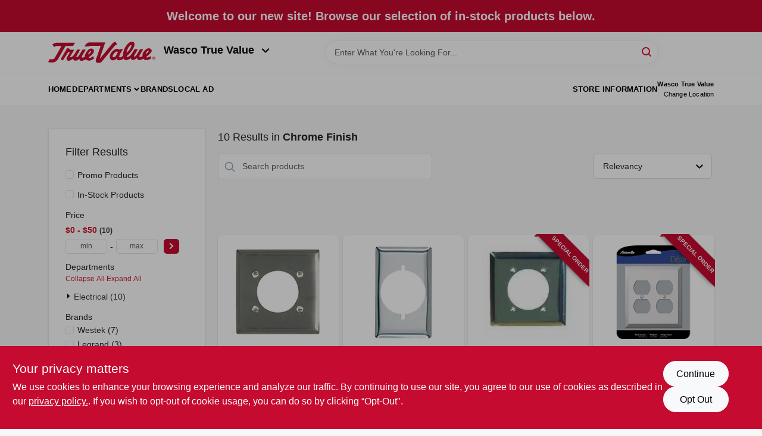

--- FILE ---
content_type: text/html
request_url: https://wascohardware.us/department/electrical-2013096/wall-plates-2013530/chrome-finish-2013958
body_size: 86779
content:
<!DOCTYPE html>
<html lang="en">
	<head>
		<meta charset="utf-8" />
		<link rel="preconnect" href="https://maps.googleapis.com">
		<link rel="preconnect" href="https://storage.googleapis.com">
		<link rel="preconnect" href="https://images.ezad.io">
		<link rel="preconnect" href="https://api.ezadlive.com">
		<meta name="viewport" content="width=device-width, initial-scale=1.0, maximum-scale=2.0">


		
		<link href="https://static.ezadlive.com/fe/version2881/_app/immutable/assets/vendor.f0fcb5ba.css" rel="stylesheet">
		<link href="https://static.ezadlive.com/fe/version2881/_app/immutable/assets/0.1cbb51b9.css" rel="stylesheet">
		<link href="https://static.ezadlive.com/fe/version2881/_app/immutable/assets/login-module.7fe72062.css" rel="stylesheet">
		<link href="https://static.ezadlive.com/fe/version2881/_app/immutable/assets/main-footer.6c797e80.css" rel="stylesheet">
		<link href="https://static.ezadlive.com/fe/version2881/_app/immutable/assets/document-modal.a3b96a58.css" rel="stylesheet">
		<link href="https://static.ezadlive.com/fe/version2881/_app/immutable/assets/modal.577dbff6.css" rel="stylesheet">
		<link href="https://static.ezadlive.com/fe/version2881/_app/immutable/assets/cart-sidebar.bbe547ba.css" rel="stylesheet">
		<link href="https://static.ezadlive.com/fe/version2881/_app/immutable/assets/cart-items.08954f67.css" rel="stylesheet">
		<link href="https://static.ezadlive.com/fe/version2881/_app/immutable/assets/change-quantity.693882c3.css" rel="stylesheet">
		<link href="https://static.ezadlive.com/fe/version2881/_app/immutable/assets/recaptcha.ab6e1a2f.css" rel="stylesheet">
		<link href="https://static.ezadlive.com/fe/version2881/_app/immutable/assets/bogo-discount-card.2b8bc076.css" rel="stylesheet">
		<link href="https://static.ezadlive.com/fe/version2881/_app/immutable/assets/locations-modal.8c32552f.css" rel="stylesheet">
		<link href="https://static.ezadlive.com/fe/version2881/_app/immutable/assets/big-map.bdb2e239.css" rel="stylesheet">
		<link href="https://static.ezadlive.com/fe/version2881/_app/immutable/assets/_page.ee24268f.css" rel="stylesheet">
		<link href="https://static.ezadlive.com/fe/version2881/_app/immutable/assets/product-card.8c7218bf.css" rel="stylesheet">
		<link href="https://static.ezadlive.com/fe/version2881/_app/immutable/assets/paginator-with-links.3eb3ead3.css" rel="stylesheet">
		<link href="https://static.ezadlive.com/fe/version2881/_app/immutable/assets/paginator.12bdcbbb.css" rel="stylesheet">
		<link href="https://static.ezadlive.com/fe/version2881/_app/immutable/assets/filter-item.7ff41a8f.css" rel="stylesheet">
		<link href="https://static.ezadlive.com/fe/version2881/_app/immutable/assets/brand-dept-popup.8ae3b42d.css" rel="stylesheet"><title>Chrome Finish | Wasco True Value</title><!-- HEAD_svelte-145cly0_START --><!-- Project: undefined - Channel Id: 32 - Version: 2874 - Release Latest Version: undefined -->   <meta name="msapplication-TileColor" content="#da532c"> <meta name="theme-color" content="#ffffff"> <link rel="icon" type="image/x-icon" href="https://storage.googleapis.com/content.ezadtv.com/2020/06/16/5ee9287242f93_favicon.ico"> <link rel="icon" type="image/png" sizes="32x32" href="https://storage.googleapis.com/content.ezadtv.com/2020/06/16/5ee9287242f93_favicon.ico"> <link rel="apple-touch-icon" sizes="180x180" href="https://storage.googleapis.com/content.ezadtv.com/2020/06/16/5ee9287242f93_favicon.ico">  <meta name="twitter:title" content="Chrome Finish"> <meta name="og:title" content="Chrome Finish"> <meta property="og:title" content="Chrome Finish">  <meta name="description" content="Shop for Chrome Finish products at Wasco True Value"> <meta name="twitter:description" content="Shop for Chrome Finish products at Wasco True Value"> <meta name="og:description" content="Shop for Chrome Finish products at Wasco True Value"> <meta property="og:description" content="Shop for Chrome Finish products at Wasco True Value">  <script >__EZ_DEPT_NAME = 'Chrome Finish' </script> <meta name="google-site-verification" content="mORbMTvFSgQ5swzX1c47rZwwwTdb0A8mmj7RgZIQuFE"> <meta property="og:site_name" content="Wasco True Value"> <meta property="og:type" content="website"> <meta property="twitter:site" content="Wasco True Value"> <meta property="twitter:card" content="summary"> <meta name="google-site-verification" content="uRrn9uED0u8PuV6QYi366E733JZEjJJZ5k1CY0K_7FI" /> <!-- Google tag (gtag.js) -->
<script async src="https://www.googletagmanager.com/gtag/js?id=G-HMHK9ZTJWP"></script>
<script>
  window.dataLayer = window.dataLayer || [];
  function gtag(){dataLayer.push(arguments);}
  gtag('js', new Date());

  gtag('config', 'G-HMHK9ZTJWP');
</script>   <script> window.dataLayerEz = window.dataLayerEz || []; window.dataLayerEz.push({'storeNumber': '21414', 'user_properties.store_number': '21414'}); </script>   <link rel="canonical" href="https://wascohardware.us/department/electrical-2013096/wall-plates-2013530/chrome-finish-2013958"> <meta property="og:url" content="https://wascohardware.us/department/electrical-2013096/wall-plates-2013530/chrome-finish-2013958"> <script type="application/ld+json">[{"@context":"https://schema.org","@type":"HardwareStore","name":"Wasco True Value","telephone":"661-758-5123","image":"","address":{"@type":"PostalAddress","streetAddress":"2701 Hwy 46","addressLocality":"Wasco","addressRegion":"CA","postalCode":"93280","addressCountry":"USA"}},{"@context":"https://schema.org","@type":"WebSite","name":"Wasco True Value","url":"https://wascohardware.us/","alternateName":"Wasco True Value","potentialAction":[{"@type":"SearchAction","target":"https://wascohardware.us//search/?keyword={search_term_string}","query-input":"required name=search_term_string"}]},{"@context":"https://schema.org","@type":"Organization","legalName":"Wasco True Value","url":"https://wascohardware.us/","logo":"","contactPoint":[{"@type":"ContactPoint","contactType":"customer service","telephone":"661-758-5123","email":"shakir@wascohardware.com"}]},{"@context":"https://schema.org","@type":"BreadcrumbList","itemListElement":[{"@type":"ListItem","position":1,"name":"Departments","item":"https://wascohardware.us"},{"@type":"ListItem","position":2,"name":"Chrome Finish","item":"https://wascohardware.us/department/electrical-2013096/wall-plates-2013530/chrome-finish-2013958"}]}]</script> <script >__EZ_STORE_SETTINGS = {"businessSlug":"RQ772XA7GUFTAQ2K","stripePublishable":"","stripeLive":"","businessName":"Wasco True Value","favicon":"https://storage.googleapis.com/content.ezadtv.com/2020/06/16/5ee9287242f93_favicon.ico","colors":{"primary":"#c60b30","secondary":"#f5973e","text":"#2f3540","background":"#F7F7F7","header":"#fff","headerLinkColor":"","headerText":"","navigation":"#fff","priceColor":"","promoPriceColor":"","storeColor":""},"layout":"default","font":"Roboto","logo":"","subscribeBannerImage":"url('https://storage.googleapis.com/content.ezadtv.com/2020/06/23/5ef2717d63744_TrueValue.jpg')","buyingFromAlert":{"background":"","textColor":"","visible":""},"homeAlert":{"visible":true,"text":"Welcome to our new site! Browse our selection of in-stock products below.","background":"primary","textColor":"white","fontSize":20,"fontWeight":"bolder","allowOverrideEvenBasicPlan":"","fontFamily":"","padding":""},"text":{"featuredProductText":"","inStore":"In-Store","specialOrderWarning":"","outOfStock":"","noRentalItems":"There are no rental items","specialOrderTitle":"Special Order From True Value","specialOrderText":"Order this product for shipping to our store in 3-5 days.","trademark":"All product and company names are trademarks™ or registered® trademarks of their respective holders. Use of them does not imply any affiliation with or endorsement by them.","checkAvailability":"Call Your Local Store For Availability","emptyCart":"Cart is empty. Browse the website and add the things you like!","cartDeliveryDisclaimer":"","forRental":"","promoQuantityHeader":"","specialOrderTextByLocation":"","deliveryConfirmationText":"","vendorInStockText":"","vendorOutOfStockText":"","catalogInStockText":"","vendorSpecialOrderText":"","outOfStockText":"","extraProductMessage":"","inStockText":"","customPurchaseTitle":"","customPurchaseText":"","tvCustomQtyMessage":"","tvCustomAvailableMessage":"","specialOrderFee":"","onlyXLeftText":"","footerConnectText":"","receiveMarketingText":""},"footer":{"links":"","facebookPage":"","showSslLogo":"","instagramPage":"","locations":null,"showLogo":"","hideBusinessName":""},"products":{"inventoryItemsMin":4,"itemsPerPage":48,"showVideos":false,"showDescription":true,"showSimilarProducts":true,"showQtyInWidgets":true,"sortOptions":"","defaultSorting":"relevancy","hideReg":true,"filterShowOutOfStock":true,"inStockProductRename":"","hideUpc":"","hideInStockCheckbox":"","disableOrdering":true,"showThreeFiveDays":"","capitalizeTitle":"","regularPriceText":"","currencyPrefix":"","useOriginalTitle":"","hidePriceOutOfStock":"","disableSpecialOrdering":true,"showTopBrandProducts":"","showSimilarProductsByProduct":"","showDepartmentDropdownInSearch":"","getQuoteSpecial":"","hideProductLocation":"","getQuoteEmail":"","hideProductUnit":"","hiddenPriceText":"","syncHandlePromos":"","showPartnerInventories":"","hideQuantity":false,"alwaysShowProp65":"","widgetPromoLabel":"","singlePromoLabel":"","hideBrandFromTitle":"","hideOutOfStockItems":"","showUnitInventory":"","showOutOfStockItems":"","hideRentalPrices":"","hidePrice":"","alwaysShowProductLocation":"","showSpecs":"","disableSearchBar":"","hideNotifyMeOption":"","hideDeliveryLocationsModal":"","hideSecondSpecialWarning":"","showModelNumber":"","showSortByCustomerPartNumberOnMyOrders":"","removeZoominEffect":"","hideAvailability":"","includeBrandInTitle":"","hideSpecialOrderBadgeAboveImage":""},"departments":{"defaultSorting":"relevancy","skipAutoFormat":"","multiLevel":"","sortOptions":"","hideHeadersInMenu":"","collapseDepartmentsOnSearch":"","hideNoSubDeptTextInDeptList":"","description":"Discover a wide range of Storage & Organization, Farm & Ranch, Lawn & Garden, Paint & Supplies, and Kitchen products. Perfect for all your home needs. Shop online now or visit us at STORE_NAME_AND_LOCATION to find everything you need conveniently!"},"brands":{"defaultSorting":"relevancy","showImages":true,"sortAlphabetical":"","capitalize":"","description":"Shop for quality products from National Hardware and Dewalt. Our extensive range of tools and supplies is perfect for any project. Start shopping now! Shop online now or visit us at STORE_NAME_AND_LOCATION to discover everything you need in one convenient spot!"},"cart":{"rewardMembers":false,"hideAddress":false,"specialOrderMessage":"","specialOrderDisclaimer":"Subject to Availability and seasonality from suppliers. If we cannot get it, you will be notified and refunded.","specialOrderBadge":"","specialOrderMessageTooltip":"You will receive shipping information over email within the next business day","empty":"Cart is empty. Browse the website and add the things you like!","submittedOrderImage":"","confirmationText":"","deliveryDisclaimer":"","taxJar":"","hideShipping":"","showSpecialOrderDays":"","enableDeliveryDate":"","promos":"","allowSpecialOrderVendors":[1759],"taxDisclaimer":"We are confirming your items are available, you will receive an update shortly. ","additionalCountries":"","showCardProviders":"","taxExemptionCheck":"","discountEligibilityCheck":"","hideVendorInSpecialOrder":"","refundInfo":"","deliveryZipsAllowed":"","allowedZips":"","disclaimer":"","allowSavedCarts":"","hideTax":"","hideDeliveryZipcode":"","cartModal":"","deferCapture":"","pickupDistanceLimit":"","alwaysRequireAddress":"","showUnitPrice":"","distanceModal":"","showCheckoutCbLayout":"","hideUnitedStatesDeliveryOption":"","restrictedStatesForShipping":"","restrictedStatesMessage":"","hideSpecialOrderMessage":"","rdcAware":"","guestCheckoutWithPaypalOnly":"","allowRecurringOrders":"","mergeAdditionalFeeWithSubtotal":"","displayRecurringOrdersSectionBorder":"","hidePickupZipcode":"","enableMarketingEmailsByDefault":"","enableShareCartLink":"","hideSpecialOrderBadge":"","showShippingRateDisclaimer":""},"admin":{"showStats":true,"showOrderLocationFilters":true,"orders":"","hideSecondStep":"","RSCOptions":"","showContractors":"","orderTimeZone":"","hideInStorePingOption":"","autoSelectStore":"","enableNewOrderNotification":"","hideBusinessNameFromHeaderOnMobile":"","showAvailableFulfilmentOptions":"","defaultSelectedStore":"","allowOverridingDeliveryCharges":"","enableTaxWaiverIfExempt":"","hideGuestCheckout":""},"testimonials":{"1":"","2":""},"liveChatCode":"","storeNumber":22438,"logoMaxWidth":"","logoMaxHeight":"","signup":{"extraFields":""},"contactUs":{"hideEmail":false},"logoSize":"","navigationBackground":"","whiteHeader":"","lightNav":"","displayName":"Wasco True Value","domain":"alden","newOrderEmails":"shakir@wascohardware.com","contactEmail":"shakir@wascohardware.com","company":"truevalue_ecommerce","navigation":[{"name":"home"},{"name":"departments"},{"name":"brands"},{"name":"About Us","align":"right"}],"demo":false,"homepageBanner":"","search":{"checkboxFilters":""},"timezone":"","meta":{"description":"We have some of the best selections of products at great prices! Our friendly website is here to assist you with all of your purchasing needs. Feel free to contact us if you have any questions!","loginDescription":"Get discounts & savings when you register for an account today!","mainImage":"","loginTitle":"","departmentsDescription":"Explore [store_name]'s departments in [city], [state]. Quality tools and supplies for every project!","departmentsTitle":"Discover the Departments You Love at STORE_NAME","brandsDescription":"Explore [store_name] in [city], [state] for a variety of brands and home improvement essentials.","brandsTitle":"Probe Our Brands At STORE_NAME","searchPageDescription":"Buy [search_term] at [store_name]. Furthermore, Discover top-quality lawn mowers, plywood panels, and essential tools for your home improvement projects."},"directory":"www-truevalue-ecommerce/store-wasco-21414","overrideSubscribeImage":"","tax_rate":"","adminNavigation":"","showPhoneInNavigation":"","emailNavLink":"","onlyFeatured":"","navigationLayout":"","aboutUsLocations":"","customLayout":"","showAdvancedSetting":"","principles":"","registrationOptions":{"companyInput":"","hideFromHeader":true},"locationData":{"Millhouse":"","Wildey":""},"testKey":"","business":"","authData":"","aboutUsEmails":"","logoLink":"","showConsultationReport":"","dynamicMap":"","customCss":"","extraProductMessage":"","styles":{"vendorInStockClasses":"","catalogInStockClasses":"","rentalFilterNodeClasses":""},"logoMaxheight":"","undefined":"","specialPricePositionBottom":"","aboutUsTitle":"","aboutUsTitleHidden":"","showLocationPhoneInNav":"","business_telephone":"","business_address":"","business_city":"","business_state":"","business_country":"","ecommercePlan":"LEB","tvRDC":"","dibRSC":"","e2Warehouse":"","logoPrint":"","business_zipcode":"","business_email":"","rentals":{"disableLocationSelection":"","allowDeliveryLocations":"","hideFulfillmentOptions":"","rentalContactText":"","disableContactForm":"","rentalInStockText":"","disclaimer":"","submitFormDisclaimerTop":"","submitFormDisclaimerBottom":"","rentalReserveText":"","hideUpc":"","verbiage":""},"aboutUs":{"hideContactUsOption":""},"localAd":{"hideLocalAdNavLink":""},"header":{"locationSelector":""},"navStyle":{"links":"","locationSelector":""},"e2ReportExemption":"","svelte":"","null":"","aiSettings":{"useAIProductsTable":"","useAIProductsCategories":"","excludeAIProductsTable":""}}</script>  <script >__EZ_PREGEN = 0</script> <script >__EZ_TV_ECOM_PLAN = 'LEB'</script> <script >__EZ_TVR_NAME = "True Value Rewards"</script> <script >__EZ_IS_TRUEVALUE = true</script>  <style data-svelte-h="svelte-1ke9ioy">/* embed the latin fonts directly */
    @font-face {
      font-family: 'Roboto';
      font-style: normal;
      font-weight: 300;
      font-display: swap;
      src: url(https://static.ezadlive.com/fonts/KFOlCnqEu92Fr1MmSU5fBBc4.woff2) format('woff2');
      unicode-range: U+0000-00FF, U+0131, U+0152-0153, U+02BB-02BC, U+02C6, U+02DA, U+02DC, U+0304, U+0308, U+0329, U+2000-206F, U+2074, U+20AC, U+2122, U+2191, U+2193, U+2212, U+2215, U+FEFF, U+FFFD;
    }
    @font-face {
      font-family: 'Roboto';
      font-style: normal;
      font-weight: 400;
      font-display: swap;
      src: url(https://static.ezadlive.com/fonts/KFOmCnqEu92Fr1Mu4mxK.woff2) format('woff2');
      unicode-range: U+0000-00FF, U+0131, U+0152-0153, U+02BB-02BC, U+02C6, U+02DA, U+02DC, U+0304, U+0308, U+0329, U+2000-206F, U+2074, U+20AC, U+2122, U+2191, U+2193, U+2212, U+2215, U+FEFF, U+FFFD;
    }
    @font-face {
      font-family: 'Roboto';
      font-style: normal;
      font-weight: 700;
      font-display: swap;
      src: url(https://static.ezadlive.com/fonts/KFOlCnqEu92Fr1MmWUlfBBc4.woff2) format('woff2');
      unicode-range: U+0000-00FF, U+0131, U+0152-0153, U+02BB-02BC, U+02C6, U+02DA, U+02DC, U+0304, U+0308, U+0329, U+2000-206F, U+2074, U+20AC, U+2122, U+2191, U+2193, U+2212, U+2215, U+FEFF, U+FFFD;
    }</style>  <link rel="stylesheet" type="text/css" media="print" href="https://static.ezadlive.com/fonts/font-roboto.css" onload="this.media='all';"><style>
:root {
  --primary: #c60b30;
  --bs-primary: #c60b30;
  --secondary: #f5973e;
  --bs-secondary: #f5973e;
  --text: #2f3540;
  --bs-text: #2f3540;
  --background: #F7F7F7;
  --bs-background: #F7F7F7;
  --header: #fff;
  --bs-header: #fff;
  --headerLinkColor: #000;
  --bs-headerLinkColor: #fff;
  --headerText: #000;
  --bs-headerText: #fff;
  --navigation: #fff;
  --bs-navigation: #fff;
  --priceColor: #fff;
  --bs-priceColor: #fff;
  --promoPriceColor: #fff;
  --bs-promoPriceColor: #fff;
  --storeColor: #fff;
  --bs-storeColor: #fff;
  --brandPrimary: #D31931;
  --headerLinkColorInv: #fff;
  --navigationLinkColor: #000;
  --navigationText: var(--text);
  --navigationFontSize: 14px;
  --font: Helvetica,Arial,sans-serif;
}
</style><!-- HEAD_svelte-145cly0_END --><!-- HEAD_svelte-rn6tfp_START --><!-- HEAD_svelte-rn6tfp_END -->

		<style>
			.text-success-dark {
				color: #124A1F !important;
			}
		</style>
	</head>
	<body data-sveltekit-preload-data="hover">
	<noscript><iframe src='https://www.googletagmanager.com/ns.html?id=GTM-PPF9G4N' height='0' width='0' style='display:none;visibility:hidden'></iframe></noscript>
		<div style="display: contents">     <button class="skip-link svelte-1yub3rk" data-svelte-h="svelte-mn0oll">Skip to content</button> <div class="truevalueSite"><div class="main-banner alert border-0 rounded-0 py-2 py-md-3 text-center mb-0 svelte-1fmymtp" role="alert" style="color: var(--bs-white); background: var(--bs-primary); font-size: 20px;; ; font-weight: bolder; ; font-family:  !important; padding: ;">Welcome to our new site! Browse our selection of in-stock products below.</div>  <header id="mainHeader" class="main-header position-relative  WascoTrueValue svelte-1pee0jg"><div class="container gap-3 d-flex flex-column flex-lg-row align-items-center justify-content-center justify-content-lg-between py-3"> <button class="d-block nav-icon d-lg-none mobile-menu-button " aria-label="Menu"><span></span></button> <div class="d-flex flex-column flex-md-row align-items-center"><a href="/" class="brand text-white " aria-label="Wasco True Value Home" rel="prefetch"><img src="https://static.ezadlive.com/fe/version2881/_app/immutable/assets/truevalue.f5a4a125.svg" id="logo-img" alt="Wasco True Value" style="" class="logo-width svelte-1pee0jg" width="100%" height="100%"></a> <button class="align-items-center h5 fw-bold text-nowrap mt-3 mt-md-0 ms-md-3">Wasco True Value <svg class="ms-2" width="14" height="8" viewBox="0 0 14 8" fill="none" xmlns="http://www.w3.org/2000/svg"><path fill-rule="evenodd" clip-rule="evenodd" d="M12.5303 0.96967C12.8232 1.26256 12.8232 1.73744 12.5303 2.03033L7.53033 7.03033C7.23744 7.32322 6.76256 7.32322 6.46967 7.03033L1.46967 2.03033C1.17678 1.73744 1.17678 1.26256 1.46967 0.969669C1.76256 0.676776 2.23744 0.676776 2.53033 0.969669L7 5.43934L11.4697 0.96967C11.7626 0.676777 12.2374 0.676777 12.5303 0.96967Z" fill="#1A1A1A" stroke="black" stroke-linecap="round" stroke-linejoin="round"></path></svg></button></div> <form id="searchForm" name="search" role="search" class="search-wrapper position-relative svelte-om0n6w"><input aria-label="Search Term" class="form-control autosuggest svelte-om0n6w" type="text" placeholder="Enter What You're Looking For..." loading="lazy" value=""> <button type="submit" aria-label="Search" class="btn-search-custom svelte-om0n6w" data-svelte-h="svelte-6o76ou"><svg width="16" height="16" xmlns="http://www.w3.org/2000/svg" xmlns:xlink="http://www.w3.org/1999/xlink"><defs data-v-6d71ba7e=""><filter data-v-6d71ba7e="" x="-8.1%" y="-113.8%" width="116.2%" height="327.5%" filterUnits="objectBoundingBox"><feMorphology data-v-6d71ba7e="" radius=".5" operator="dilate" in="SourceAlpha" result="shadowSpreadOuter1"></feMorphology><feOffset data-v-6d71ba7e="" in="shadowSpreadOuter1" result="shadowOffsetOuter1"></feOffset><feGaussianBlur data-v-6d71ba7e="" stdDeviation="15" in="shadowOffsetOuter1" result="shadowBlurOuter1"></feGaussianBlur><feComposite data-v-6d71ba7e="" in="shadowBlurOuter1" in2="SourceAlpha" operator="out" result="shadowBlurOuter1"></feComposite><feColorMatrix data-v-6d71ba7e="" values="0 0 0 0 0.13236882 0 0 0 0 0.171002098 0 0 0 0 0.285297781 0 0 0 0.04 0" in="shadowBlurOuter1"></feColorMatrix></filter><rect data-v-6d71ba7e="" x="0" y="0" width="560" height="40" rx="20"></rect></defs><g data-v-6d71ba7e="" fill="none" fill-rule="evenodd"><path data-v-6d71ba7e="" fill="#FFF" d="M-884-28H556v1536H-884z"></path><g data-v-6d71ba7e="" transform="translate(-529 -11)"><use data-v-6d71ba7e="" fill="#000" filter="url(#a)" xlink:href="#b"></use><use data-v-6d71ba7e="" stroke="currentColor" fill="#FFF" xlink:href="#b"></use></g><g data-v-6d71ba7e="" stroke-width="2" transform="translate(1 1)" stroke="currentColor" stroke-linecap="round" stroke-linejoin="round"><circle data-v-6d71ba7e="" cx="6" cy="6" r="6"></circle><path data-v-6d71ba7e="" d="M14 14l-3.758-3.758"></path></g></g></svg></button> </form> <div class="d-flex align-items-center cart-wrapper  svelte-17u9cvc" style="z-index: 1;">     </div></div> </header>  <nav class="navbar p-0 navbar-light main-nav showLocations collapsed   svelte-t4umeu" id="mainNav"> <div class="container pb-3 pb-lg-0 w-100 h-100 align-items-start"><div class="px-2 px-lg-0 w-100"><div class="d-flex justify-content-end mt-4 d-lg-none mb-n2 w-100"><button class="toggle-menu-bt" id="toggle-menu-bt" aria-label="Menu" data-svelte-h="svelte-1bfgfmg"><svg xmlns="http://www.w3.org/2000/svg" fill="none" width="32" viewBox="0 0 24 24" stroke-width="2" stroke="currentColor"><path stroke-linecap="round" stroke-linejoin="round" d="M6 18L18 6M6 6l12 12"></path></svg></button></div> <ul class="navbar-nav flex-column flex-lg-row flex-wrap "><li class="nav-item  left   svelte-t4umeu"><a href="/" class="nav-link text-capitalize home" style="font-size: " rel="prefetch">Home </a> </li><li class="nav-item b-nav-dropdown dropdown left   svelte-t4umeu"><button tabindex="0" class=" c-dropdown h-100 d-flex align-items-center main-link justify-content-between svelte-nnj2yx" aria-expanded="false" aria-controls="departments-menu"><a class="nav-link text-capitalize svelte-nnj2yx" href="/departments" style="fontSize: ">Departments</a> <svg fill="none" class="ms-1 caret svelte-nnj2yx" width="10" height="6" xmlns="http://www.w3.org/2000/svg"><path d="M7.5 1.5l-3 3-3-3" stroke="currentColor" stroke-linecap="round" stroke-linejoin="round" stroke-width="2" class="svelte-nnj2yx"></path></svg>   </button> </li><li class="nav-item  left   svelte-t4umeu"><a href="/brands" class="nav-link text-capitalize " style="font-size: " rel="prefetch">Brands </a> </li><li class="nav-item  left   svelte-t4umeu"><a href="/local-ad" class="nav-link text-capitalize " style="font-size: " rel="prefetch">Local Ad </a> </li><li class="nav-item  right   svelte-t4umeu"><a href="/about-us" class="nav-link text-capitalize " style="font-size: " rel="prefetch">Store Information </a> </li>  <li class="nav-item right locations"><button class="nav-link location-bt py-0"><div class="small text-capitalize text-start text-lg-end d-lg-none d-xl-block"><div class="fw-bold">Wasco True Value </div> <div class="fw-normal mt-3 mt-lg-1 mt-1" data-svelte-h="svelte-198pi3n">Change Location</div></div> <svg class="d-none d-lg-block d-xl-none location-pin" xmlns="http://www.w3.org/2000/svg" viewBox="0 0 512 512"><path d="M256 0C161.896 0 85.333 76.563 85.333 170.667c0 28.25 7.063 56.26 20.49 81.104L246.667 506.5c1.875 3.396 5.448 5.5 9.333 5.5s7.458-2.104 9.333-5.5l140.896-254.813c13.375-24.76 20.438-52.771 20.438-81.021C426.667 76.563 350.104 0 256 0zm0 256c-47.052 0-85.333-38.281-85.333-85.333S208.948 85.334 256 85.334s85.333 38.281 85.333 85.333S303.052 256 256 256z"></path></svg></button></li> </ul></div></div> </nav>   <div> <main><div class="container search-container  svelte-141ptr8"> <div class="row"><div class="col-lg-3"> <div class="filterWrapper card filters rounded-0  svelte-5l9ewu"><div class="card-body svelte-5l9ewu"><h2 class="mb-3 h5" data-svelte-h="svelte-1x7u8c7">Filter Results</h2> <button class="d-lg-none filters-close-bt svelte-5l9ewu" aria-label="Hide Filters" data-svelte-h="svelte-zl9rcq"><svg xmlns="http://www.w3.org/2000/svg" width="24" height="24" viewBox="0 0 24 24"><title>e-remove</title><g stroke-linecap="round" stroke-linejoin="round" stroke-width="2" fill="#a0a0ba" stroke="#a0a0ba"><line fill="none" stroke="#a0a0ba" stroke-miterlimit="10" x1="19" y1="5" x2="5" y2="19"></line><line fill="none" stroke="#a0a0ba" stroke-miterlimit="10" x1="19" y1="19" x2="5" y2="5"></line></g></svg></button>  <div class="d-flex flex-column align-items-start"> </div> <div class="mb-2"><div class="form-check"><input id="promoCheck" type="checkbox" class="form-check-input" aria-label="Promo Products"> <h3 class="fs-6" style="margin-top: 9px;line-height: 10px;"><label class="form-check-label" for="promoCheck">Promo Products</label></h3></div></div> <div class="mb-3"><div class="form-check"><input id="inStockCheck" type="checkbox" class="form-check-input" aria-label="In-Stock Products"> <h3 class="fs-6" style="margin-top: 9px;line-height: 10px;"><label class="form-check-label" for="inStockCheck"><a href="/department/electrical-2013096/wall-plates-2013530/chrome-finish-2013958?in_stock_only=1" class="heading-color" rel="prefetch">In-Stock Products</a></label></h3></div></div>   <div class="mb-3" style="max-width: 200px;"><h2 class="h6" data-svelte-h="svelte-6n5n7u">Price</h2> <ul class="p-0"><li class="none-style-list price-range mb-1 svelte-5l9ewu"><button><h3 class="fs-6 fw-bold d-inline">$0 - $50</h3> <span class="item-counts svelte-5l9ewu">10 </span></button> </li> <li class="none-style-list d-flex svelte-5l9ewu"><form name="searchFiltersForm" class="d-flex"><input placeholder="min" type="number" size="sm" class="form-control price-range-select price-min svelte-5l9ewu" aria-label="min price"> <span style="margin-top: 3px" data-svelte-h="svelte-vpnvjw">-</span> <input placeholder="max" type="number" size="sm" class="form-control price-range-select price-max svelte-5l9ewu" aria-label="max price"> <button type="submit" class="btn btn-primary price-select-btn svelte-5l9ewu" aria-label="Select Price" data-svelte-h="svelte-poisjr"><svg aria-hidden="true" width="8" viewBox="0 0 320 512" focusable="false" fill="currentColor"><path d="M285.5 273l-194.3 194.3c-9.4 9.4-24.6 9.4-33.9 0l-22.7-22.7c-9.4-9.4-9.4-24.5 0-33.9l154-154.7-154-154.7c-9.3-9.4-9.3-24.5 0-33.9l22.7-22.7c9.4-9.4 24.6-9.4 33.9 0l194.3 194.3c9.4 9.4 9.4 24.6 0 33.9z"></path></svg></button></form></li></ul></div>          </div> </div></div> <div class="col-lg-9"><div class="w-100 position-relative"></div> </div></div></div> </main> </div>  <div> </div> <div id="user-consent-banner" class="consent-banner row m-0 alert alert-info alert-dismissible top-bg-1 hide-consent-banner svelte-wa0yp2" role="alert"><div class="d-flex flex-column flex-md-row justify-content-between gap-4"><div data-svelte-h="svelte-1dkqoer"><div class="h4">Your privacy matters</div> <p class="lead svelte-wa0yp2" id="cookie-consent-text">We use cookies to enhance your browsing experience and analyze our traffic. By continuing to use our site, you agree to our use of cookies as described in our <a href="/privacy-policy" target="_blank" rel="noopener noreferrer" aria-label="privacy policy (opens in a new tab)">privacy policy.</a>. If you wish to opt-out of cookie usage, you can do so by clicking “Opt-Out&quot;.</p></div> <div class="d-flex flex-md-column align-items-center gap-3 action-btn svelte-wa0yp2"><button type="button" class="lead btn btn-light rounded-pill action-btn text-nowrap svelte-wa0yp2" data-dismiss="alert" aria-label="Continue" data-svelte-h="svelte-6eb4ps">Continue</button> <button type="button" class="lead btn btn-light action-btn rounded-pill text-nowrap svelte-wa0yp2" data-dismiss="alert" aria-label="Opt Out" data-svelte-h="svelte-1fjazhb">Opt Out</button></div></div></div>  </div> 
			
			<script>
				{
					__sveltekit_twwrf7 = {
						assets: "https://static.ezadlive.com/fe/version2881",
						base: new URL("../../..", location).pathname.slice(0, -1),
						env: {}
					};

					const element = document.currentScript.parentElement;

					const data = [{"type":"data","data":(function(a){a.businessSlug="RQ772XA7GUFTAQ2K";a.stripePublishable="";a.stripeLive="";a.businessName="Wasco True Value";a.favicon="https://storage.googleapis.com/content.ezadtv.com/2020/06/16/5ee9287242f93_favicon.ico";a.colors={primary:"#c60b30",secondary:"#f5973e",text:"#2f3540",background:"#F7F7F7",header:"#fff",headerLinkColor:"",headerText:"",navigation:"#fff",priceColor:"",promoPriceColor:"",storeColor:""};a.layout="default";a.font="Roboto";a.logo="";a.subscribeBannerImage="url('https://storage.googleapis.com/content.ezadtv.com/2020/06/23/5ef2717d63744_TrueValue.jpg')";a.buyingFromAlert={background:"",textColor:"",visible:""};a.homeAlert={visible:true,text:"Welcome to our new site! Browse our selection of in-stock products below.",background:"primary",textColor:"white",fontSize:20,fontWeight:"bolder",allowOverrideEvenBasicPlan:"",fontFamily:"",padding:""};a.text={featuredProductText:"",inStore:"In-Store",specialOrderWarning:"",outOfStock:"",noRentalItems:"There are no rental items",specialOrderTitle:"Special Order From True Value",specialOrderText:"Order this product for shipping to our store in 3-5 days.",trademark:"All product and company names are trademarks™ or registered® trademarks of their respective holders. Use of them does not imply any affiliation with or endorsement by them.",checkAvailability:"Call Your Local Store For Availability",emptyCart:"Cart is empty. Browse the website and add the things you like!",cartDeliveryDisclaimer:"",forRental:"",promoQuantityHeader:"",specialOrderTextByLocation:"",deliveryConfirmationText:"",vendorInStockText:"",vendorOutOfStockText:"",catalogInStockText:"",vendorSpecialOrderText:"",outOfStockText:"",extraProductMessage:"",inStockText:"",customPurchaseTitle:"",customPurchaseText:"",tvCustomQtyMessage:"",tvCustomAvailableMessage:"",specialOrderFee:"",onlyXLeftText:"",footerConnectText:"",receiveMarketingText:""};a.footer={links:"",facebookPage:"",showSslLogo:"",instagramPage:"",locations:null,showLogo:"",hideBusinessName:""};a.products={inventoryItemsMin:4,itemsPerPage:48,showVideos:false,showDescription:true,showSimilarProducts:true,showQtyInWidgets:true,sortOptions:"",defaultSorting:"relevancy",hideReg:true,filterShowOutOfStock:true,inStockProductRename:"",hideUpc:"",hideInStockCheckbox:"",disableOrdering:true,showThreeFiveDays:"",capitalizeTitle:"",regularPriceText:"",currencyPrefix:"",useOriginalTitle:"",hidePriceOutOfStock:"",disableSpecialOrdering:true,showTopBrandProducts:"",showSimilarProductsByProduct:"",showDepartmentDropdownInSearch:"",getQuoteSpecial:"",hideProductLocation:"",getQuoteEmail:"",hideProductUnit:"",hiddenPriceText:"",syncHandlePromos:"",showPartnerInventories:"",hideQuantity:false,alwaysShowProp65:"",widgetPromoLabel:"",singlePromoLabel:"",hideBrandFromTitle:"",hideOutOfStockItems:"",showUnitInventory:"",showOutOfStockItems:"",hideRentalPrices:"",hidePrice:"",alwaysShowProductLocation:"",showSpecs:"",disableSearchBar:"",hideNotifyMeOption:"",hideDeliveryLocationsModal:"",hideSecondSpecialWarning:"",showModelNumber:"",showSortByCustomerPartNumberOnMyOrders:"",removeZoominEffect:"",hideAvailability:"",includeBrandInTitle:"",hideSpecialOrderBadgeAboveImage:""};a.departments={defaultSorting:"relevancy",skipAutoFormat:"",multiLevel:"",sortOptions:"",hideHeadersInMenu:"",collapseDepartmentsOnSearch:"",hideNoSubDeptTextInDeptList:"",description:"Discover a wide range of Storage & Organization, Farm & Ranch, Lawn & Garden, Paint & Supplies, and Kitchen products. Perfect for all your home needs. Shop online now or visit us at STORE_NAME_AND_LOCATION to find everything you need conveniently!"};a.brands={defaultSorting:"relevancy",showImages:true,sortAlphabetical:"",capitalize:"",description:"Shop for quality products from National Hardware and Dewalt. Our extensive range of tools and supplies is perfect for any project. Start shopping now! Shop online now or visit us at STORE_NAME_AND_LOCATION to discover everything you need in one convenient spot!"};a.cart={rewardMembers:false,hideAddress:false,specialOrderMessage:"",specialOrderDisclaimer:"Subject to Availability and seasonality from suppliers. If we cannot get it, you will be notified and refunded.",specialOrderBadge:"",specialOrderMessageTooltip:"You will receive shipping information over email within the next business day",empty:"Cart is empty. Browse the website and add the things you like!",submittedOrderImage:"",confirmationText:"",deliveryDisclaimer:"",taxJar:"",hideShipping:"",showSpecialOrderDays:"",enableDeliveryDate:"",promos:"",allowSpecialOrderVendors:[1759],taxDisclaimer:"We are confirming your items are available, you will receive an update shortly. ",additionalCountries:"",showCardProviders:"",taxExemptionCheck:"",discountEligibilityCheck:"",hideVendorInSpecialOrder:"",refundInfo:"",deliveryZipsAllowed:"",allowedZips:"",disclaimer:"",allowSavedCarts:"",hideTax:"",hideDeliveryZipcode:"",cartModal:"",deferCapture:"",pickupDistanceLimit:"",alwaysRequireAddress:"",showUnitPrice:"",distanceModal:"",showCheckoutCbLayout:"",hideUnitedStatesDeliveryOption:"",restrictedStatesForShipping:"",restrictedStatesMessage:"",hideSpecialOrderMessage:"",rdcAware:"",guestCheckoutWithPaypalOnly:"",allowRecurringOrders:"",mergeAdditionalFeeWithSubtotal:"",displayRecurringOrdersSectionBorder:"",hidePickupZipcode:"",enableMarketingEmailsByDefault:"",enableShareCartLink:"",hideSpecialOrderBadge:"",showShippingRateDisclaimer:""};a.admin={showStats:true,showOrderLocationFilters:true,orders:"",hideSecondStep:"",RSCOptions:"",showContractors:"",orderTimeZone:"",hideInStorePingOption:"",autoSelectStore:"",enableNewOrderNotification:"",hideBusinessNameFromHeaderOnMobile:"",showAvailableFulfilmentOptions:"",defaultSelectedStore:"",allowOverridingDeliveryCharges:"",enableTaxWaiverIfExempt:"",hideGuestCheckout:""};a.testimonials={"1":"","2":""};a.liveChatCode="";a.storeNumber=22438;a.logoMaxWidth="";a.logoMaxHeight="";a.signup={extraFields:""};a.contactUs={hideEmail:false};a.logoSize="";a.navigationBackground="";a.whiteHeader="";a.lightNav="";a.displayName="Wasco True Value";a.domain="alden";a.newOrderEmails="shakir@wascohardware.com";a.contactEmail="shakir@wascohardware.com";a.company="truevalue_ecommerce";a.navigation=[{name:"home"},{name:"departments"},{name:"brands"},{name:"About Us",align:"right"}];a.demo=false;a.homepageBanner="";a.search={checkboxFilters:""};a.timezone="";a.meta={description:"We have some of the best selections of products at great prices! Our friendly website is here to assist you with all of your purchasing needs. Feel free to contact us if you have any questions!",loginDescription:"Get discounts & savings when you register for an account today!",mainImage:"",loginTitle:"",departmentsDescription:"Explore [store_name]'s departments in [city], [state]. Quality tools and supplies for every project!",departmentsTitle:"Discover the Departments You Love at STORE_NAME",brandsDescription:"Explore [store_name] in [city], [state] for a variety of brands and home improvement essentials.",brandsTitle:"Probe Our Brands At STORE_NAME",searchPageDescription:"Buy [search_term] at [store_name]. Furthermore, Discover top-quality lawn mowers, plywood panels, and essential tools for your home improvement projects."};a.directory="www-truevalue-ecommerce/store-wasco-21414";a.overrideSubscribeImage="";a.tax_rate="";a.adminNavigation="";a.showPhoneInNavigation="";a.emailNavLink="";a.onlyFeatured="";a.navigationLayout="";a.aboutUsLocations="";a.customLayout="";a.showAdvancedSetting="";a.principles="";a.registrationOptions={companyInput:"",hideFromHeader:true};a.locationData={Millhouse:"",Wildey:""};a.testKey="";a.business="";a.authData="";a.aboutUsEmails="";a.logoLink="";a.showConsultationReport="";a.dynamicMap="";a.customCss="";a.extraProductMessage="";a.styles={vendorInStockClasses:"",catalogInStockClasses:"",rentalFilterNodeClasses:""};a.logoMaxheight="";a.undefined="";a.specialPricePositionBottom="";a.aboutUsTitle="";a.aboutUsTitleHidden="";a.showLocationPhoneInNav="";a.business_telephone="";a.business_address="";a.business_city="";a.business_state="";a.business_country="";a.ecommercePlan="LEB";a.tvRDC="";a.dibRSC="";a.e2Warehouse="";a.logoPrint="";a.business_zipcode="";a.business_email="";a.rentals={disableLocationSelection:"",allowDeliveryLocations:"",hideFulfillmentOptions:"",rentalContactText:"",disableContactForm:"",rentalInStockText:"",disclaimer:"",submitFormDisclaimerTop:"",submitFormDisclaimerBottom:"",rentalReserveText:"",hideUpc:"",verbiage:""};a.aboutUs={hideContactUsOption:""};a.localAd={hideLocalAdNavLink:""};a.header={locationSelector:""};a.navStyle={links:"",locationSelector:""};a.e2ReportExemption="";a.svelte="";a.null="";a.aiSettings={useAIProductsTable:"",useAIProductsCategories:"",excludeAIProductsTable:""};return {storeSettings:a,validStores:["5308","5936"],brandPlugins:[],gmapsKey:null,tvEcomPlan:"LEB",tvrName:"True Value Rewards",isTrueValue:true,theme:"truevalue",devOptions:null,business:{business_id:"5308",partner_business:"5308",business_name:"Wasco True Value",meta_description:"Discover Wasco True Value's competitive pricing on building materials, tools, paint & more. Expert advice & top-notch service for all your DIY needs.",meta_title:"Wasco True Value: Local Hardware Store & Expert Service",company:"truevalue_ecommerce",company_logo:"https://storage.googleapis.com/content.ezadtv.com/2020/06/16/5ee90912737d4_TrueValueLogo.jpg",google_verify_code:"mORbMTvFSgQ5swzX1c47rZwwwTdb0A8mmj7RgZIQuFE",business_zipcode:"93280",business_address:"2701 Hwy 46",business_state:"CA",business_city:"Wasco",business_country:"USA",google_search_console:"\u003Cmeta name=\"google-site-verification\" content=\"uRrn9uED0u8PuV6QYi366E733JZEjJJZ5k1CY0K_7FI\" />",google_analytics:"\u003C!-- Google tag (gtag.js) -->\n\u003Cscript async src=\"https://www.googletagmanager.com/gtag/js?id=G-HMHK9ZTJWP\">\u003C/script>\n\u003Cscript>\n  window.dataLayer = window.dataLayer || [];\n  function gtag(){dataLayer.push(arguments);}\n  gtag('js', new Date());\n\n  gtag('config', 'G-HMHK9ZTJWP');\n\u003C/script>",facebook_pixel:"",live_chat:null,gtag_conversion_id:null,facebook_link:null,twitter_link:null,youtube_link:null,instagram_link:null,googleplus_link:null,linkedin_link:null,pinterest_link:null,business_telephone:"661-758-5123",contact_email:"shakir@wascohardware.com",truevalue_ecommerce_plan:"LEB",other_ecommerce_plan:null,store_number:"21414",release_channel_id:"55",release_version:"2881",release_channel_category:"default",release_project:"svelte",release_latest_version:"2881",website_theme:"truevalue",pickup_pdp_message:null,sitemap_plan:"e2",is_truevalue_ecommerce:"1",backlink_text:"\u003Cspan>\n\tThis site uses AI from  \u003Ca class=\"font-weight-bold\" rel=\"noopener noreferrer\" href=\"https://ezai.io/\" target=\"_blank\" style=\"text-decoration: underline;\" aria-label=\"EZ AI (opens in a new tab)\">EZ AI\u003C/a>,  Modernize Your Business With AI!\n\u003C/span>\n\u003Cspan>\n\tPOS E-Commerce Integration With \u003Ca class=\"font-weight-bold\" rel=\"noopener noreferrer\" href=\"https://localecommerce.com/\" target=\"_blank\" style=\"text-decoration: underline;\" aria-label=\"Digital Commerce (opens in a new tab)\">Digital Commerce\u003C/a> by EZ-AD\n\u003C/span>",company_billing:"25",paint_enabled:"0",is_bm_module_enabled:"0",currency_code:"usd"},details:{business_slug:"RQ772XA7GUFTAQ2K",business_name:"Wasco True Value",website_domain:"https://wascohardware.us/",store_number:"21414",company:"truevalue_ecommerce",meta_description:"Discover Wasco True Value's competitive pricing on building materials, tools, paint & more. Expert advice & top-notch service for all your DIY needs.",meta_title:"Wasco True Value: Local Hardware Store & Expert Service",business_zipcode:"93280",business_state:"CA",business_telephone:"661-758-5123",business_address:"2701 Hwy 46",business_city:"Wasco",business_country:"USA",hours:"{\"mon\":{\"open\":\"08:00 AM\",\"close\":\"08:00 PM\",\"closed\":\"\"},\"tue\":{\"open\":\"08:00 AM\",\"close\":\"08:00 PM\",\"closed\":\"\"},\"wed\":{\"open\":\"08:00 AM\",\"close\":\"08:00 PM\",\"closed\":\"\"},\"thu\":{\"open\":\"08:00 AM\",\"close\":\"08:00 PM\",\"closed\":\"\"},\"fri\":{\"open\":\"08:00 AM\",\"close\":\"08:00 PM\",\"closed\":\"\"},\"sat\":{\"open\":\"08:00 AM\",\"close\":\"08:00 PM\",\"closed\":\"\"},\"sun\":{\"open\":\"08:00 AM\",\"close\":\"08:00 PM\",\"closed\":\"\"}}",latitude:35.6014,longitude:-119.356,facebook_link:null,twitter_link:null,instagram_link:null,youtube_link:null,linkedin_link:null,googleplus_link:null,pinterest_link:null,snapchat_link:null,show_stock_level:"1",show_oos_special:0,show_competitors:0,pickup_enabled:0,delivery_enabled:0,shipping_enabled:0,ship_to_home_enabled:0,special_enabled:1,pickup_payment:"website",delivery_fee:"5.00",delivery_locations:[],delivery_payment:"website",shipping_destination:"store",shipping_base_price:"5.00",shipping_extra_price:"2.00",shipping_extra_max:"0",default_product_weight:null,default_recurring_product_weight:null,default_product_width:null,default_product_height:null,default_product_length:null,shipping_states:[],tax_type:"checkout",tax_rate:"0.000",account_field_info:null,stripe_account_id:"acct_1FfGpZHZr0VstNJC",stripe_account_id_mig:null,stripe_live:"0",stripe_migrated:"0",stripe_fee_percent:"0.60",company_logo:"https://storage.googleapis.com/content.ezadtv.com/2020/06/16/5ee90912737d4_TrueValueLogo.jpg",contact_link:null,contact_email:"shakir@wascohardware.com",hours_of_operation:"{\"sun\":{\"open\":\"08:00 AM\",\"close\":\"08:00 PM\",\"closed\":false},\"mon\":{\"open\":\"08:00 AM\",\"close\":\"08:00 PM\",\"closed\":false},\"tue\":{\"open\":\"08:00 AM\",\"close\":\"08:00 PM\",\"closed\":false},\"wed\":{\"open\":\"08:00 AM\",\"close\":\"08:00 PM\",\"closed\":false},\"thu\":{\"open\":\"08:00 AM\",\"close\":\"08:00 PM\",\"closed\":false},\"fri\":{\"open\":\"08:00 AM\",\"close\":\"08:00 PM\",\"closed\":false},\"sat\":{\"open\":\"08:00 AM\",\"close\":\"08:00 PM\",\"closed\":false}}",website_url:"https://wascohardware.us/",color:null,product_email_frequency:null,new_customer_email:"1",order_sms_number:null,changelog_last_viewed:null,demo:"0",sms_notifications_enabled:"0",outbound_sms_number:null,use_multilevel_categories:"1",adyen_config_public:null,payment_provider:"stripe",currency_code:"usd",defer_cc_capture:"1",plugnpay_config:null,delivery_settings:{},delivery_locations2:null,rental_delivery_locations:[],pickup_disclaimer:null,pickup_pdp_message:null,special_order_sla:"3-8 days",special_disclaimer:null,user_fields:null,release_channel_id:"32",release_version:"2874",svelte_release_channel_id:"55",svelte_release_version:"2881",alt_server_index:null,filter_brands:null,custom_fields:[],show_brand_logos:"0",save_cart:"0",min_brand_quantity:"5",mailchimp_integration:"0",truevalue_ecommerce_plan:"LEB",other_ecommerce_plan:null,ecommerce_plan_locked:null,truevalue_rewards:"0",timezone:"America/New_York",ignore_email:null,signed_orgill_contract:null,extra_data:"{\"svelte\":1}",advanced_shipping_enabled:0,product_database:null,elastic_server_id:null,truevalue_storeguid:"NQTQ2ZYL-YLFI-8Y9W-KVYS-XYSLBI2TO73H",truevalue_localad:"1",departments_hierarchy_level:"3",storeReplaceText:null,websiteReplaceText:null,advance_stripe_checkout:null,website_theme:"truevalue",advanced_shipping_fee:75,tiktok_link:null,paypal_checkout_enabled:"0",paypal_live:"0",landing_page_update_opt_out:"0",hide_seo_analytic:"0",cancelled:null,social_share_opts:"[\"fb\", \"ig\", \"ln\", \"pt\", \"wp\", \"x\", \"cl\"]",paypal_paylater_enabled:"0",enable_recurring_orders:"0",rentals_enabled:"0",shipping_disabled_states:null,gift_registry_enabled:"0",request_a_quote_enabled:"0",fulfillment_option_aliases:null,og_image:null,is_bm_module_enabled:"0",skip_domain_alerts:"0",domain_reminder_done:"0",languages:"[]",notification_fallback_email:null,notification_fallback_phone:null,ai_shipping_calculation_enabled:"1",storeinfo_banner:null,storeinfo_show_banner:"1",order_success_messages:{"5308":[]},coupons:[],custom_nav_groups:[],custom_navs:[{id:"2446",name:"Home",target:"/",dropdown:null,hide:null,align:"left",order:"0",show_in_header:null,megamenu:null,hide_on_locations:null},{id:"2447",name:"Departments",target:"/departments",dropdown:null,hide:null,align:"left",order:"1",show_in_header:null,megamenu:null,hide_on_locations:null},{id:"2448",name:"Brands",target:"brands",dropdown:null,hide:null,align:"left",order:"2",show_in_header:null,megamenu:null,hide_on_locations:null},{id:"2449",name:"Store Information",target:"/about-us",dropdown:null,hide:null,align:"right",order:"3",show_in_header:null,megamenu:null,hide_on_locations:null},{id:-1,name:"Local Ad",target:"/local-ad",dropdown:null,align:"left",show_in_header:0,sub_target:null,real_name:null,order:999}],custom_page_expiries:[{id:3109,title:"Return Policy",link:"return-policy",publish_date:null,expiry_date:null}],about_us:{title:"",description:"\u003Cp>Wasco True Value is your locally owned hardware store. We’re proud to be a member of the True Value family, \nand we’re here to serve our community. Whether you’re a pro or taking on a DIY home improvement project \nfor the first time, we’re right here in your neighborhood with the expert advice, tools, equipment and the \nproducts you need to get the job done. Wasco True Value, we’re here to help. Come in and see us today.\u003C/p>\n\u003Cp>Note: Wasco True Value is independently owned and operated. Prices and program participation may vary. \nPrices are subject to change without notice.\u003C/p>",locations:[{business_id:"5308",partner_business:"5308",name:"Wasco True Value",city:"Wasco",address:"2701 Hwy 46",state:"CA",phone:"661-758-5123",email:"shakir@wascohardware.com",zip:"93280",latitude:35.6014,longitude:-119.356,store_number:"21414",hours:{mon:{open:"08:00 AM",close:"08:00 PM",closed:""},tue:{open:"08:00 AM",close:"08:00 PM",closed:""},wed:{open:"08:00 AM",close:"08:00 PM",closed:""},thu:{open:"08:00 AM",close:"08:00 PM",closed:""},fri:{open:"08:00 AM",close:"08:00 PM",closed:""},sat:{open:"08:00 AM",close:"08:00 PM",closed:""},sun:{open:"08:00 AM",close:"08:00 PM",closed:""}},id:"5308"},{business_id:"5936",partner_business:"5308",name:"Wasco True Value Hardware",city:"Wasco",address:"770 12th St",state:"CA",phone:"661-758-5123",email:"wascotruevalue@gmail.com",zip:"93280",latitude:35.5887,longitude:-119.333,store_number:"8415",hours:{sun:{open:"08:00 AM",close:"08:00 PM",closed:false},mon:{open:"08:00 AM",close:"08:00 PM",closed:false},tue:{open:"08:00 AM",close:"08:00 PM",closed:false},wed:{open:"08:00 AM",close:"08:00 PM",closed:false},thu:{open:"08:00 AM",close:"08:00 PM",closed:false},fri:{open:"08:00 AM",close:"08:00 PM",closed:false},sat:{open:"08:00 AM",close:"08:00 PM",closed:false}},id:"5936"}]},can_show_synonyms:true,froala:false,special_order_sla_fields:{min:3,max:8},original_company:"truevalue_ecommerce",paint_enabled:0,discrepancy_enabled:false,release_updates_enabled:0,rentals_tab:0,gmc_enabled:0,all_stores_products:0,wizard_enabled:true,backlink_text:"\u003Cspan>\n\tThis site uses AI from  \u003Ca class=\"font-weight-bold\" rel=\"noopener noreferrer\" href=\"https://ezai.io/\" target=\"_blank\" style=\"text-decoration: underline;\" aria-label=\"EZ AI (opens in a new tab)\">EZ AI\u003C/a>,  Modernize Your Business With AI!\n\u003C/span>\n\u003Cspan>\n\tPOS E-Commerce Integration With \u003Ca class=\"font-weight-bold\" rel=\"noopener noreferrer\" href=\"https://localecommerce.com/\" target=\"_blank\" style=\"text-decoration: underline;\" aria-label=\"Digital Commerce (opens in a new tab)\">Digital Commerce\u003C/a> by EZ-AD\n\u003C/span>",currency_prefix:"",store_overrides:{"5936":{truevalue_localad:"1",truevalue_storeguid:"MOUB7ODL-7APA-JP5P-AY5P-Z99GE294NB4U",pickup_enabled:0,pickup_pdp_message:null,pickup_payment:"website",pickup_disclaimer:null,delivery_enabled:0,delivery_fee:"5.00",delivery_settings:null,rental_delivery_locations:null,fulfillment_option_aliases:null,currency_code:"usd",delivery_locations:[],delivery_locations2:null,currency_prefix:""}},show_free_upgrade:true,delivery_promos:false,ship_to_home_settings:{company:"doitbest",auto_send_to_warehouse:false,defer_cc_capture:false,apply_handling_fee:true,handling_fee_type:"percentage",handling_fee:"15.00"},sendFullDepts:true,noindex_on_ezadio:false,countries:{US:"United States of America",GB:"United Kingdom",CA:"Canada",FR:"France",DE:"Germany",AU:"Australia",RU:"Russian Federation",IN:"India",NL:"Netherlands",ES:"Spain",RO:"Romania",BR:"Brazil",PH:"Philippines",MX:"Mexico",AR:"Argentina",IT:"Italy","":"---------------",AF:"Afghanistan",AL:"Albania",DZ:"Algeria",AS:"American Samoa",AD:"Andorra",AO:"Angola",AI:"Anguilla",AQ:"Antarctica",AG:"Antigua and Barbuda",AM:"Armenia",AW:"Aruba",AC:"Ascension Island",AT:"Austria",AZ:"Azerbaijan",BS:"Bahamas",BH:"Bahrain",BD:"Bangladesh",BB:"Barbados",BY:"Belarus",BE:"Belgium",BZ:"Belize",BJ:"Benin",BM:"Bermuda",BT:"Bhutan",BO:"Bolivia",BA:"Bosnia and Herzegovina",BW:"Botswana",BV:"Bouvet Island",IO:"British Indian Ocean Territory",BN:"Brunei Darussalam",BG:"Bulgaria (Rep.)",BF:"Burkina Faso",BI:"Burundi",KH:"Cambodia",CM:"Cameroon",CV:"Cape Verde",KY:"Cayman Islands",CF:"Central African Republic",TD:"Chad",JE:"Channel Islands",GG:"Channel Islands",CL:"Chile",CN:"China",CX:"Christmas Island",CC:"Cocos (Keeling) Islands",CO:"Colombia",KM:"Comoros",CD:"Congo (Dem. Rep.)",CG:"Congo (Rep.)",CK:"Cook Islands",CR:"Costa Rica",CI:"Cote D'ivoire",HR:"Croatia",CY:"Cyprus",CZ:"Czech Rep.",DK:"Denmark",DJ:"Djibouti",DM:"Dominica",DO:"Dominican Rep.",EC:"Ecuador",EG:"Egypt",SV:"El Salvador",GQ:"Equatorial Guinea",ER:"Eritrea",EE:"Estonia",ET:"Ethiopia",FK:"Falkland Islands (Malvinas)",FO:"Faroe Islands",FJ:"Fiji",FI:"Finland",AX:"Finland",GF:"French Guiana",PF:"French Polynesia",TF:"French Southern Territories",GA:"Gabon",GM:"Gambia",GE:"Georgia",GH:"Ghana",GI:"Gibraltar",GR:"Greece",GL:"Greenland",GD:"Grenada (West Indies)",GP:"Guadeloupe",GU:"Guam",GT:"Guatemala",GN:"Guinea",GW:"Guinea-bissau",GY:"Guyana",HT:"Haiti",HM:"Heard and McDonald Islands",HN:"Honduras",HK:"Hong Kong",HU:"Hungary (Rep.)",IS:"Iceland",ID:"Indonesia",IQ:"Iraq",IE:"Ireland",IM:"Isle of Man",IL:"Israel",JM:"Jamaica",JP:"Japan",JO:"Jordan",KZ:"Kazakhstan",KE:"Kenya",KI:"Kiribati",KR:"Korea (Rep.)",XK:"Kosovo",KW:"Kuwait",KG:"Kyrgyzstan",LA:"Lao (People's Dem. Rep.)",LV:"Latvia",LB:"Lebanon",LS:"Lesotho",LR:"Liberia",LY:"Libya",LI:"Liechtenstein",LT:"Lithuania",LU:"Luxembourg",MO:"Macao",MK:"Macedonia",MG:"Madagascar",MW:"Malawi",MY:"Malaysia",MV:"Maldives",ML:"Mali",MT:"Malta",MH:"Marshall Islands",MQ:"Martinique",MR:"Mauritania",MU:"Mauritius",YT:"Mayotte",FM:"Micronesia (Federated State of)",MC:"Monaco",MN:"Mongolia",ME:"Montenegro",MS:"Montserrat",MA:"Morocco",MZ:"Mozambique",NA:"Namibia",NR:"Nauru Central Pacific",NP:"Nepal",AN:"Netherlands Antilles",NC:"New Caledonia",NZ:"New Zealand",NI:"Nicaragua",NE:"Niger",NG:"Nigeria",NU:"Niue",NF:"Norfolk Island",MP:"Northern Mariana Islands",NO:"Norway",OM:"Oman",PK:"Pakistan",PW:"Palau",PS:"Palestinian Territory",PA:"Panama (Rep.)",PG:"Papua New Guinea",PY:"Paraguay",PE:"Peru",PN:"Pitcairn",PL:"Poland",PT:"Portugal",PR:"Puerto Rico",QA:"Qatar",MD:"Rep. Moldova",SG:"Rep. of Singapore",RS:"Republic of Serbia",RE:"Reunion",RW:"Rwanda",BL:"Saint Barthelemy",SH:"Saint Helena",KN:"Saint Kitts and Nevis",LC:"Saint Lucia",MF:"Saint Martin",VC:"Saint Vincent and the Grenadines (Antilles)",WS:"Samoa",SM:"San Marino",ST:"Sao Tome and Principe",SA:"Saudi Arabia",SN:"Senegal",CS:"Serbia and Montenegro",SC:"Seychelles",SL:"Sierra Leone",SK:"Slovakia",SI:"Slovenia",SB:"Solomon Islands",SO:"Somalia",ZA:"South Africa",GS:"South Georgia",LK:"Sri Lanka",PM:"St. Pierre and Miquelon",SR:"Suriname",SJ:"Svalbard and Jan Mayen Islands",SZ:"Swaziland",SE:"Sweden",CH:"Switzerland",TW:"Taiwan",TJ:"Tajikistan",TZ:"Tanzania (United Rep.)",TH:"Thailand",TL:"Timor-leste",TG:"Togo",TK:"Tokelau",TO:"Tonga",TT:"Trinidad and Tobago",TA:"Tristan Da Cunha",TN:"Tunisia",TR:"Turkey",TM:"Turkmenistan",TC:"Turks and Caicos Islands",TV:"Tuvalu",UG:"Uganda",UA:"Ukraine",AE:"United Arab Emirates",UM:"United States Minor Outlying Islands",UY:"Uruguay",UZ:"Uzbekistan",VU:"Vanuatu",VA:"Vatican",VE:"Venezuela",VN:"Viet Nam",VG:"Virgin Islands (British)",VI:"Virgin Islands (U.S.)",WF:"Wallis and Futuna Islands",EH:"Western Sahara",YE:"Yemen",ZM:"Zambia",ZW:"Zimbabwe"},states:{AL:"Alabama",AK:"Alaska",AS:"American Samoa",AZ:"Arizona",AR:"Arkansas",AA:"Armed Forces (AA)",AE:"Armed Forces (AE)",AP:"Armed Forces (AP)",CA:"California",CO:"Colorado",CT:"Connecticut",DE:"Delaware",DC:"District of Columbia",FL:"Florida",GA:"Georgia",GU:"Guam",HI:"Hawaii",ID:"Idaho",IL:"Illinois",IN:"Indiana",IA:"Iowa",KS:"Kansas",KY:"Kentucky",LA:"Louisiana",ME:"Maine",MH:"Marshall Islands",MD:"Maryland",MA:"Massachusetts",MI:"Michigan",FM:"Micronesia",MN:"Minnesota",MS:"Mississippi",MO:"Missouri",MT:"Montana",NE:"Nebraska",NV:"Nevada",NH:"New Hampshire",NJ:"New Jersey",NM:"New Mexico",NY:"New York",NC:"North Carolina",ND:"North Dakota",MP:"Northern Mariana Islands",OH:"Ohio",OK:"Oklahoma",OR:"Oregon",PW:"Palau",PA:"Pennsylvania",PR:"Puerto Rico",RI:"Rhode Island",SC:"South Carolina",SD:"South Dakota",TN:"Tennessee",TX:"Texas",UT:"Utah",VT:"Vermont",VI:"Virgin Islands",VA:"Virginia",WA:"Washington",WV:"West Virginia",WI:"Wisconsin",WY:"Wyoming"},customMeta:{"/return-policy":{title:"Return Policy",mtitle:"Return Policy",mdesc:"Return Policy for Ecommerce Store"}}},enableDebugBar:null,authHeader:"Uhr35eJmuiWfX8FC",backendHost:{legacy:"https://api.ezadtv.com",modern:"https://api.ezadlive.com"},host:"wascohardware.us",userAgent:"Mozilla/5.0 (Macintosh; Intel Mac OS X 10_15_7) AppleWebKit/537.36 (KHTML, like Gecko) Chrome/131.0.0.0 Safari/537.36; ClaudeBot/1.0; +claudebot@anthropic.com)",api:{host:"https://api.ezadlive.com",businessSlug:"RQ772XA7GUFTAQ2K",selectedStore:"5308",settings:a,originalIp:"52.15.96.160",originalHost:"wascohardware.us",originalAgent:"Mozilla/5.0 (Macintosh; Intel Mac OS X 10_15_7) AppleWebKit/537.36 (KHTML, like Gecko) Chrome/131.0.0.0 Safari/537.36; ClaudeBot/1.0; +claudebot@anthropic.com)",authHeader:"Uhr35eJmuiWfX8FC"},analyticsConsent:null,fullDeps:{departments:[{dept_id:2013082,name:"Automotive",children:[{dept_id:2013108,name:"Auto Accessories",children:[{dept_id:2014393,name:"Emergency Kits & Road Safety",children:[],slug:"automotive-2013082/auto-accessories-2013108/emergency-kits-and-road-safety-2014393"},{dept_id:3235938,name:"Exterior Car Accessories",children:[],slug:"automotive-2013082/auto-accessories-2013108/exterior-car-accessories-3235938"},{dept_id:3211323,name:"Interior Car Accessories",children:[],slug:"automotive-2013082/auto-accessories-2013108/interior-car-accessories-3211323"},{dept_id:3211279,name:"Light Bars & Spotlights",children:[],slug:"automotive-2013082/auto-accessories-2013108/light-bars-and-spotlights-3211279"},{dept_id:3147849,name:"RV & Mobile Home Supplies",children:[],slug:"automotive-2013082/auto-accessories-2013108/rv-and-mobile-home-supplies-3147849"},{dept_id:3211598,name:"Replacement Key Fobs",children:[],slug:"automotive-2013082/auto-accessories-2013108/replacement-key-fobs-3211598"},{dept_id:3147841,name:"Snow & Ice Removers",children:[],slug:"automotive-2013082/auto-accessories-2013108/snow-and-ice-removers-3147841"}],slug:"automotive-2013082/auto-accessories-2013108"},{dept_id:3147832,name:"Auto Parts",children:[{dept_id:3147861,name:"Automotive Fuses",children:[],slug:"automotive-2013082/auto-parts-3147832/automotive-fuses-3147861"},{dept_id:3147888,name:"Filters",children:[],slug:"automotive-2013082/auto-parts-3147832/filters-3147888"},{dept_id:3147912,name:"Muffler, Tail Pipe & Hose Clamps",children:[],slug:"automotive-2013082/auto-parts-3147832/muffler-tail-pipe-and-hose-clamps-3147912"},{dept_id:3147853,name:"Primary Wire",children:[],slug:"automotive-2013082/auto-parts-3147832/primary-wire-3147853"},{dept_id:3147833,name:"Replacement Bulbs",children:[],slug:"automotive-2013082/auto-parts-3147832/replacement-bulbs-3147833"},{dept_id:3147874,name:"Spark Plugs",children:[],slug:"automotive-2013082/auto-parts-3147832/spark-plugs-3147874"},{dept_id:3147834,name:"Wiper Blades",children:[],slug:"automotive-2013082/auto-parts-3147832/wiper-blades-3147834"}],slug:"automotive-2013082/auto-parts-3147832"},{dept_id:3147828,name:"Auto Tools",children:[{dept_id:3147871,name:"Adhesives & Sealants",children:[],slug:"automotive-2013082/auto-tools-3147828/adhesives-and-sealants-3147871"},{dept_id:3147862,name:"Auto Body Repair Material",children:[],slug:"automotive-2013082/auto-tools-3147828/auto-body-repair-material-3147862"},{dept_id:3147880,name:"Auto Mechanics Gloves",children:[],slug:"automotive-2013082/auto-tools-3147828/auto-mechanics-gloves-3147880"},{dept_id:3211439,name:"Gasket Material",children:[],slug:"automotive-2013082/auto-tools-3147828/gasket-material-3211439"},{dept_id:3147895,name:"Hydrometers",children:[],slug:"automotive-2013082/auto-tools-3147828/hydrometers-3147895"},{dept_id:3147894,name:"License Plate Fasteners",children:[],slug:"automotive-2013082/auto-tools-3147828/license-plate-fasteners-3147894"},{dept_id:3147897,name:"Lug Wrenches",children:[],slug:"automotive-2013082/auto-tools-3147828/lug-wrenches-3147897"},{dept_id:3147893,name:"Oil Drain Containers",children:[],slug:"automotive-2013082/auto-tools-3147828/oil-drain-containers-3147893"},{dept_id:3147899,name:"Oil Filter Wrenches",children:[],slug:"automotive-2013082/auto-tools-3147828/oil-filter-wrenches-3147899"},{dept_id:3147829,name:"Siphons & Funnels",children:[],slug:"automotive-2013082/auto-tools-3147828/siphons-and-funnels-3147829"},{dept_id:3147867,name:"Spray Paint - Automotive",children:[],slug:"automotive-2013082/auto-tools-3147828/spray-paint-automotive-3147867"},{dept_id:3147891,name:"Thread Repair Kits",children:[],slug:"automotive-2013082/auto-tools-3147828/thread-repair-kits-3147891"}],slug:"automotive-2013082/auto-tools-3147828"},{dept_id:3147846,name:"Battery Chargers & Jumpers",children:[{dept_id:3147905,name:"Battery Boxes",children:[],slug:"automotive-2013082/battery-chargers-and-jumpers-3147846/battery-boxes-3147905"},{dept_id:3147904,name:"Battery Cables",children:[],slug:"automotive-2013082/battery-chargers-and-jumpers-3147846/battery-cables-3147904"},{dept_id:3147847,name:"Battery Starters & Chargers",children:[],slug:"automotive-2013082/battery-chargers-and-jumpers-3147846/battery-starters-and-chargers-3147847"},{dept_id:3147868,name:"Battery Terminals & Accessories",children:[],slug:"automotive-2013082/battery-chargers-and-jumpers-3147846/battery-terminals-and-accessories-3147868"},{dept_id:3211586,name:"Battery Testers",children:[],slug:"automotive-2013082/battery-chargers-and-jumpers-3147846/battery-testers-3211586"},{dept_id:3147915,name:"Jumper Cables",children:[],slug:"automotive-2013082/battery-chargers-and-jumpers-3147846/jumper-cables-3147915"},{dept_id:3147883,name:"Power Inverters",children:[],slug:"automotive-2013082/battery-chargers-and-jumpers-3147846/power-inverters-3147883"},{dept_id:3147864,name:"Riding Mower & Motorcycle Batteries",children:[],slug:"automotive-2013082/battery-chargers-and-jumpers-3147846/riding-mower-and-motorcycle-batteries-3147864"}],slug:"automotive-2013082/battery-chargers-and-jumpers-3147846"},{dept_id:2013251,name:"Chemicals & Fluids",children:[{dept_id:2014454,name:"Cooling System Additives",children:[],slug:"automotive-2013082/chemicals-and-fluids-2013251/cooling-system-additives-2014454"},{dept_id:2014472,name:"Starting Fluid",children:[],slug:"automotive-2013082/chemicals-and-fluids-2013251/starting-fluid-2014472"}],slug:"automotive-2013082/chemicals-and-fluids-2013251"},{dept_id:2013110,name:"Cleaning & Waxing",children:[{dept_id:3211325,name:"Air Fresheners",children:[],slug:"automotive-2013082/cleaning-and-waxing-2013110/air-fresheners-3211325"},{dept_id:2013726,name:"Bug & Tar Remover",children:[],slug:"automotive-2013082/cleaning-and-waxing-2013110/bug-and-tar-remover-2013726"},{dept_id:3147870,name:"Car Wash",children:[],slug:"automotive-2013082/cleaning-and-waxing-2013110/car-wash-3147870"},{dept_id:3147844,name:"Car Wash Tools",children:[],slug:"automotive-2013082/cleaning-and-waxing-2013110/car-wash-tools-3147844"},{dept_id:2014323,name:"Carpet Cleaners",children:[],slug:"automotive-2013082/cleaning-and-waxing-2013110/carpet-cleaners-2014323"},{dept_id:2013119,name:"Chrome & Specialty Polish",children:[],slug:"automotive-2013082/cleaning-and-waxing-2013110/chrome-and-specialty-polish-2013119"},{dept_id:2013683,name:"Cloths, Sponges, Rags & Wipes",children:[],slug:"automotive-2013082/cleaning-and-waxing-2013110/cloths-sponges-rags-and-wipes-2013683"},{dept_id:2013111,name:"Hand Cleaners",children:[],slug:"automotive-2013082/cleaning-and-waxing-2013110/hand-cleaners-2013111"},{dept_id:2013786,name:"Leather & Vinyl Cleaners",children:[],slug:"automotive-2013082/cleaning-and-waxing-2013110/leather-and-vinyl-cleaners-2013786"},{dept_id:3147848,name:"Oil Stain Removers",children:[],slug:"automotive-2013082/cleaning-and-waxing-2013110/oil-stain-removers-3147848"},{dept_id:3147840,name:"Parts Cleaners & Solvents",children:[],slug:"automotive-2013082/cleaning-and-waxing-2013110/parts-cleaners-and-solvents-3147840"},{dept_id:2014038,name:"Tire Cleaners & Polish",children:[],slug:"automotive-2013082/cleaning-and-waxing-2013110/tire-cleaners-and-polish-2014038"},{dept_id:2013768,name:"Upholstery Cleaners - Leather, Vinyl & Fabric",children:[],slug:"automotive-2013082/cleaning-and-waxing-2013110/upholstery-cleaners-leather-vinyl-and-fabric-2013768"},{dept_id:2014267,name:"Vinyl Protectant",children:[],slug:"automotive-2013082/cleaning-and-waxing-2013110/vinyl-protectant-2014267"},{dept_id:2014118,name:"Wax",children:[],slug:"automotive-2013082/cleaning-and-waxing-2013110/wax-2014118"},{dept_id:2013467,name:"Wheel Cleaners",children:[],slug:"automotive-2013082/cleaning-and-waxing-2013110/wheel-cleaners-2013467"},{dept_id:2013770,name:"Windshield & Glass Treatments",children:[],slug:"automotive-2013082/cleaning-and-waxing-2013110/windshield-and-glass-treatments-2013770"}],slug:"automotive-2013082/cleaning-and-waxing-2013110"},{dept_id:2014225,name:"Gas & Kerosene Cans",children:[{dept_id:2014226,name:"Gas Cans",children:[],slug:"automotive-2013082/gas-and-kerosene-cans-2014225/gas-cans-2014226"},{dept_id:2014519,name:"Kerosene Cans",children:[],slug:"automotive-2013082/gas-and-kerosene-cans-2014225/kerosene-cans-2014519"}],slug:"automotive-2013082/gas-and-kerosene-cans-2014225"},{dept_id:2013103,name:"Oils, Lubricants & Fluids",children:[{dept_id:3147910,name:"A/C Rechargers",children:[],slug:"automotive-2013082/oils-lubricants-and-fluids-2013103/a-c-rechargers-3147910"},{dept_id:3147863,name:"Additives",children:[],slug:"automotive-2013082/oils-lubricants-and-fluids-2013103/additives-3147863"},{dept_id:3147839,name:"Anti-freeze",children:[],slug:"automotive-2013082/oils-lubricants-and-fluids-2013103/anti-freeze-3147839"},{dept_id:3506347,name:"Brake Cleaners",children:[],slug:"automotive-2013082/oils-lubricants-and-fluids-2013103/brake-cleaners-3506347"},{dept_id:3147901,name:"Brake Fluid",children:[],slug:"automotive-2013082/oils-lubricants-and-fluids-2013103/brake-fluid-3147901"},{dept_id:3236022,name:"Carburetor Cleaner",children:[],slug:"automotive-2013082/oils-lubricants-and-fluids-2013103/carburetor-cleaner-3236022"},{dept_id:3236003,name:"Engine Degreasers",children:[],slug:"automotive-2013082/oils-lubricants-and-fluids-2013103/engine-degreasers-3236003"},{dept_id:2013689,name:"Grease & Grease Guns",children:[],slug:"automotive-2013082/oils-lubricants-and-fluids-2013103/grease-and-grease-guns-2013689"},{dept_id:2013330,name:"Lubricants & Oils",children:[],slug:"automotive-2013082/oils-lubricants-and-fluids-2013103/lubricants-and-oils-2013330"},{dept_id:2013104,name:"Motor Oil",children:[],slug:"automotive-2013082/oils-lubricants-and-fluids-2013103/motor-oil-2013104"},{dept_id:2014230,name:"Oil Stain Removers",children:[],slug:"automotive-2013082/oils-lubricants-and-fluids-2013103/oil-stain-removers-2014230"},{dept_id:2014436,name:"Power Steering Fluid",children:[],slug:"automotive-2013082/oils-lubricants-and-fluids-2013103/power-steering-fluid-2014436"},{dept_id:2014522,name:"Specialty & Outboard Motor Oil",children:[],slug:"automotive-2013082/oils-lubricants-and-fluids-2013103/specialty-and-outboard-motor-oil-2014522"},{dept_id:2013756,name:"Transmission Fluids",children:[],slug:"automotive-2013082/oils-lubricants-and-fluids-2013103/transmission-fluids-2013756"},{dept_id:3147878,name:"Windshield Washer Fluid",children:[],slug:"automotive-2013082/oils-lubricants-and-fluids-2013103/windshield-washer-fluid-3147878"}],slug:"automotive-2013082/oils-lubricants-and-fluids-2013103"},{dept_id:2013275,name:"Road Safety",children:[{dept_id:2034953,name:"Battery Starters & Chargers",children:[],slug:"automotive-2013082/road-safety-2013275/battery-starters-and-chargers-2034953"},{dept_id:2014383,name:"Emergency Kits & Road Safety",children:[],slug:"automotive-2013082/road-safety-2013275/emergency-kits-and-road-safety-2014383"},{dept_id:2014224,name:"Gas Cans",children:[],slug:"automotive-2013082/road-safety-2013275/gas-cans-2014224"},{dept_id:2014623,name:"Jumper Cables",children:[],slug:"automotive-2013082/road-safety-2013275/jumper-cables-2014623"},{dept_id:2014196,name:"Snow Brushes / Ice Scrapers",children:[],slug:"automotive-2013082/road-safety-2013275/snow-brushes-ice-scrapers-2014196"},{dept_id:2014086,name:"Tire Inflators & Air Tanks",children:[],slug:"automotive-2013082/road-safety-2013275/tire-inflators-and-air-tanks-2014086"},{dept_id:2014314,name:"Tire Sealant",children:[],slug:"automotive-2013082/road-safety-2013275/tire-sealant-2014314"},{dept_id:2013276,name:"Wiper Blades",children:[],slug:"automotive-2013082/road-safety-2013275/wiper-blades-2013276"}],slug:"automotive-2013082/road-safety-2013275"},{dept_id:3147830,name:"Shop Equipment",children:[{dept_id:3147909,name:"Creepers & Chairs",children:[],slug:"automotive-2013082/shop-equipment-3147830/creepers-and-chairs-3147909"},{dept_id:3147857,name:"Jacks, Stands & Ramps",children:[],slug:"automotive-2013082/shop-equipment-3147830/jacks-stands-and-ramps-3147857"},{dept_id:3147831,name:"Service Equipment - Miscellaneous",children:[],slug:"automotive-2013082/shop-equipment-3147830/service-equipment-miscellaneous-3147831"},{dept_id:3147850,name:"Winches & Hoists",children:[],slug:"automotive-2013082/shop-equipment-3147830/winches-and-hoists-3147850"}],slug:"automotive-2013082/shop-equipment-3147830"},{dept_id:2013509,name:"Tire & Wheel Accessories",children:[{dept_id:2013510,name:"Tire Cleaners & Polish",children:[],slug:"automotive-2013082/tire-and-wheel-accessories-2013509/tire-cleaners-and-polish-2013510"},{dept_id:2014630,name:"Tire Inflators & Air Tanks",children:[],slug:"automotive-2013082/tire-and-wheel-accessories-2013509/tire-inflators-and-air-tanks-2014630"},{dept_id:2014558,name:"Tire Repair",children:[],slug:"automotive-2013082/tire-and-wheel-accessories-2013509/tire-repair-2014558"},{dept_id:2014541,name:"Tire Sealant",children:[],slug:"automotive-2013082/tire-and-wheel-accessories-2013509/tire-sealant-2014541"},{dept_id:2014585,name:"Tire Valves",children:[],slug:"automotive-2013082/tire-and-wheel-accessories-2013509/tire-valves-2014585"},{dept_id:3506249,name:"Trailer Lights",children:[],slug:"automotive-2013082/tire-and-wheel-accessories-2013509/trailer-lights-3506249"}],slug:"automotive-2013082/tire-and-wheel-accessories-2013509"},{dept_id:3235948,name:"Tire Inflators & Repair",children:[{dept_id:3236017,name:"Tire Gauges",children:[],slug:"automotive-2013082/tire-inflators-and-repair-3235948/tire-gauges-3236017"},{dept_id:3235949,name:"Tire Inflators / Air Tanks",children:[],slug:"automotive-2013082/tire-inflators-and-repair-3235948/tire-inflators-air-tanks-3235949"},{dept_id:3236013,name:"Tire Inner Tubes",children:[],slug:"automotive-2013082/tire-inflators-and-repair-3235948/tire-inner-tubes-3236013"},{dept_id:3236023,name:"Tire Repair",children:[],slug:"automotive-2013082/tire-inflators-and-repair-3235948/tire-repair-3236023"},{dept_id:3506352,name:"Tire Sealants",children:[],slug:"automotive-2013082/tire-inflators-and-repair-3235948/tire-sealants-3506352"},{dept_id:3236027,name:"Tire Valves",children:[],slug:"automotive-2013082/tire-inflators-and-repair-3235948/tire-valves-3236027"}],slug:"automotive-2013082/tire-inflators-and-repair-3235948"},{dept_id:3506250,name:"Towing & Tie Downs",children:[{dept_id:3506334,name:"Bungee Cords",children:[],slug:"automotive-2013082/towing-and-tie-downs-3506250/bungee-cords-3506334"},{dept_id:3506351,name:"Cargo Ramps & Containment Accessories",children:[],slug:"automotive-2013082/towing-and-tie-downs-3506250/cargo-ramps-and-containment-accessories-3506351"},{dept_id:3506256,name:"Tie Downs & Accessories",children:[],slug:"automotive-2013082/towing-and-tie-downs-3506250/tie-downs-and-accessories-3506256"},{dept_id:3506262,name:"Tow Chains & Straps",children:[],slug:"automotive-2013082/towing-and-tie-downs-3506250/tow-chains-and-straps-3506262"},{dept_id:3506349,name:"Trailer & ATV Tires & Wheels",children:[],slug:"automotive-2013082/towing-and-tie-downs-3506250/trailer-and-atv-tires-and-wheels-3506349"},{dept_id:3506252,name:"Trailer Connectors",children:[],slug:"automotive-2013082/towing-and-tie-downs-3506250/trailer-connectors-3506252"},{dept_id:3506251,name:"Trailer Couplers & Safety Cables",children:[],slug:"automotive-2013082/towing-and-tie-downs-3506250/trailer-couplers-and-safety-cables-3506251"},{dept_id:3506295,name:"Trailer Hitch Balls & Mounts",children:[],slug:"automotive-2013082/towing-and-tie-downs-3506250/trailer-hitch-balls-and-mounts-3506295"},{dept_id:3506253,name:"Trailer Lights",children:[],slug:"automotive-2013082/towing-and-tie-downs-3506250/trailer-lights-3506253"}],slug:"automotive-2013082/towing-and-tie-downs-3506250"}],slug:"automotive-2013082",count:"2266"},{dept_id:2013228,name:"Bath",children:[{dept_id:2013716,name:"Bath Fans & Heaters",children:[{dept_id:2013717,name:"Bathroom Fans",children:[],slug:"bath-2013228/bath-fans-and-heaters-2013716/bathroom-fans-2013717"}],slug:"bath-2013228/bath-fans-and-heaters-2013716"},{dept_id:3235956,name:"Bathroom Accessories",children:[{dept_id:3236008,name:"Bath Hooks",children:[],slug:"bath-2013228/bathroom-accessories-3235956/bath-hooks-3236008"},{dept_id:3236009,name:"Bath Mats",children:[],slug:"bath-2013228/bathroom-accessories-3235956/bath-mats-3236009"},{dept_id:3235957,name:"Bath Sets & Coordinates",children:[],slug:"bath-2013228/bathroom-accessories-3235956/bath-sets-and-coordinates-3235957"},{dept_id:3235960,name:"Bathroom Safety",children:[],slug:"bath-2013228/bathroom-accessories-3235956/bathroom-safety-3235960"},{dept_id:3235980,name:"Bathroom Scales",children:[],slug:"bath-2013228/bathroom-accessories-3235956/bathroom-scales-3235980"},{dept_id:3235982,name:"Shower Caddies & Mirrors",children:[],slug:"bath-2013228/bathroom-accessories-3235956/shower-caddies-and-mirrors-3235982"},{dept_id:3236019,name:"Shower Curtains & Liners",children:[],slug:"bath-2013228/bathroom-accessories-3235956/shower-curtains-and-liners-3236019"},{dept_id:3235992,name:"Shower Rods & Hooks",children:[],slug:"bath-2013228/bathroom-accessories-3235956/shower-rods-and-hooks-3235992"},{dept_id:3235994,name:"Toilet Tissue Holders",children:[],slug:"bath-2013228/bathroom-accessories-3235956/toilet-tissue-holders-3235994"},{dept_id:3235974,name:"Towel Bars & Rings",children:[],slug:"bath-2013228/bathroom-accessories-3235956/towel-bars-and-rings-3235974"}],slug:"bath-2013228/bathroom-accessories-3235956"},{dept_id:3147837,name:"Bathroom Cabinets",children:[{dept_id:3147903,name:"Medicine Cabinets",children:[],slug:"bath-2013228/bathroom-cabinets-3147837/medicine-cabinets-3147903"},{dept_id:3147877,name:"Vanity Cabinets & Tops",children:[],slug:"bath-2013228/bathroom-cabinets-3147837/vanity-cabinets-and-tops-3147877"}],slug:"bath-2013228/bathroom-cabinets-3147837"},{dept_id:2013955,name:"Bathroom Faucets",children:[{dept_id:2014268,name:"Bathtub & Shower Faucet Accessories & Parts",children:[],slug:"bath-2013228/bathroom-faucets-2013955/bathtub-and-shower-faucet-accessories-and-parts-2014268"},{dept_id:2014497,name:"Lavatory Faucets",children:[],slug:"bath-2013228/bathroom-faucets-2013955/lavatory-faucets-2014497"},{dept_id:2013956,name:"Tub & Shower Faucets",children:[],slug:"bath-2013228/bathroom-faucets-2013955/tub-and-shower-faucets-2013956"}],slug:"bath-2013228/bathroom-faucets-2013955"},{dept_id:2013637,name:"Bathroom Light Fixtures",children:[],slug:"bath-2013228/bathroom-light-fixtures-2013637"},{dept_id:3211297,name:"Cabinet Hardware",children:[{dept_id:3211298,name:"Cabinet Knobs",children:[],slug:"bath-2013228/cabinet-hardware-3211297/cabinet-knobs-3211298"},{dept_id:3211299,name:"Cabinet Pulls",children:[],slug:"bath-2013228/cabinet-hardware-3211297/cabinet-pulls-3211299"}],slug:"bath-2013228/cabinet-hardware-3211297"},{dept_id:2013278,name:"Showers & Bathtubs",children:[{dept_id:2014412,name:"Bathtub Spouts",children:[],slug:"bath-2013228/showers-and-bathtubs-2013278/bathtub-spouts-2014412"},{dept_id:2013946,name:"Shower Caddies & Mirrors",children:[],slug:"bath-2013228/showers-and-bathtubs-2013278/shower-caddies-and-mirrors-2013946"},{dept_id:2014321,name:"Shower Curtains & Liners",children:[],slug:"bath-2013228/showers-and-bathtubs-2013278/shower-curtains-and-liners-2014321"},{dept_id:2014421,name:"Shower Doors",children:[],slug:"bath-2013228/showers-and-bathtubs-2013278/shower-doors-2014421"},{dept_id:3235983,name:"Shower Rods & Hooks",children:[],slug:"bath-2013228/showers-and-bathtubs-2013278/shower-rods-and-hooks-3235983"},{dept_id:2013855,name:"Showerheads",children:[],slug:"bath-2013228/showers-and-bathtubs-2013278/showerheads-2013855"},{dept_id:2013279,name:"Wall Surrounds & Bases",children:[],slug:"bath-2013228/showers-and-bathtubs-2013278/wall-surrounds-and-bases-2013279"}],slug:"bath-2013228/showers-and-bathtubs-2013278"},{dept_id:2013949,name:"Toilets & Toilet Seats",children:[{dept_id:2013950,name:"Toilet Seats",children:[],slug:"bath-2013228/toilets-and-toilet-seats-2013949/toilet-seats-2013950"},{dept_id:2014590,name:"Toilets",children:[],slug:"bath-2013228/toilets-and-toilet-seats-2013949/toilets-2014590"}],slug:"bath-2013228/toilets-and-toilet-seats-2013949"}],slug:"bath-2013228",count:"368"},{dept_id:2013079,name:"Building Materials",children:[{dept_id:3147842,name:"Cabinets",children:[{dept_id:3147902,name:"Medicine Cabinets",children:[],slug:"building-materials-2013079/cabinets-3147842/medicine-cabinets-3147902"},{dept_id:3147843,name:"Vanity Cabinets & Tops",children:[],slug:"building-materials-2013079/cabinets-3147842/vanity-cabinets-and-tops-3147843"}],slug:"building-materials-2013079/cabinets-3147842"},{dept_id:3211288,name:"Concrete & Masonry",children:[{dept_id:3506339,name:"Anchoring Cement & Floor Levelers",children:[],slug:"building-materials-2013079/concrete-and-masonry-3211288/anchoring-cement-and-floor-levelers-3506339"},{dept_id:3211329,name:"Cement Coloring",children:[],slug:"building-materials-2013079/concrete-and-masonry-3211288/cement-coloring-3211329"},{dept_id:3211447,name:"Concrete & Garage Floor Paint & Finish",children:[],slug:"building-materials-2013079/concrete-and-masonry-3211288/concrete-and-garage-floor-paint-and-finish-3211447"},{dept_id:3506296,name:"Concrete & Stucco Patch",children:[],slug:"building-materials-2013079/concrete-and-masonry-3211288/concrete-and-stucco-patch-3506296"},{dept_id:3211565,name:"Concrete Forming Tubes & Patterns",children:[],slug:"building-materials-2013079/concrete-and-masonry-3211288/concrete-forming-tubes-and-patterns-3211565"},{dept_id:3211330,name:"Concrete Mix",children:[],slug:"building-materials-2013079/concrete-and-masonry-3211288/concrete-mix-3211330"},{dept_id:3506337,name:"Fast-Setting Stucco Patch & Concrete",children:[],slug:"building-materials-2013079/concrete-and-masonry-3211288/fast-setting-stucco-patch-and-concrete-3506337"},{dept_id:3506303,name:"Hydraulic Cement",children:[],slug:"building-materials-2013079/concrete-and-masonry-3211288/hydraulic-cement-3506303"},{dept_id:3211289,name:"Masonry Tools",children:[],slug:"building-materials-2013079/concrete-and-masonry-3211288/masonry-tools-3211289"}],slug:"building-materials-2013079/concrete-and-masonry-3211288"},{dept_id:2013601,name:"Construction Hardware",children:[{dept_id:2013876,name:"Angles, Straps, Protection Plates",children:[],slug:"building-materials-2013079/construction-hardware-2013601/angles-straps-protection-plates-2013876"},{dept_id:3236014,name:"Deck & Fence Caps & Connectors",children:[],slug:"building-materials-2013079/construction-hardware-2013601/deck-and-fence-caps-and-connectors-3236014"},{dept_id:2013874,name:"Hold Downs",children:[],slug:"building-materials-2013079/construction-hardware-2013601/hold-downs-2013874"},{dept_id:2014163,name:"Hurricane Ties",children:[],slug:"building-materials-2013079/construction-hardware-2013601/hurricane-ties-2014163"},{dept_id:3235959,name:"Jack Posts",children:[],slug:"building-materials-2013079/construction-hardware-2013601/jack-posts-3235959"},{dept_id:2013811,name:"Joist Hangers & Nails",children:[],slug:"building-materials-2013079/construction-hardware-2013601/joist-hangers-and-nails-2013811"},{dept_id:3235969,name:"Post Bases & Caps",children:[],slug:"building-materials-2013079/construction-hardware-2013601/post-bases-and-caps-3235969"}],slug:"building-materials-2013079/construction-hardware-2013601"},{dept_id:2013542,name:"Doors",children:[{dept_id:2013543,name:"Closet Doors",children:[],slug:"building-materials-2013079/doors-2013542/closet-doors-2013543"},{dept_id:2013777,name:"Screen Doors",children:[],slug:"building-materials-2013079/doors-2013542/screen-doors-2013777"},{dept_id:2013941,name:"Security Doors",children:[],slug:"building-materials-2013079/doors-2013542/security-doors-2013941"}],slug:"building-materials-2013079/doors-2013542"},{dept_id:2013184,name:"Driveway & Roof Coatings",children:[{dept_id:3235973,name:"Aluminum Roof Coatings & Patches",children:[],slug:"building-materials-2013079/driveway-and-roof-coatings-2013184/aluminum-roof-coatings-and-patches-3235973"},{dept_id:3235986,name:"Driveway & Roof Tools",children:[],slug:"building-materials-2013079/driveway-and-roof-coatings-2013184/driveway-and-roof-tools-3235986"},{dept_id:2014453,name:"Driveway Cleaners",children:[],slug:"building-materials-2013079/driveway-and-roof-coatings-2013184/driveway-cleaners-2014453"},{dept_id:2013185,name:"Driveway Patch & Repair",children:[],slug:"building-materials-2013079/driveway-and-roof-coatings-2013184/driveway-patch-and-repair-2013185"},{dept_id:3235970,name:"Elastomeric Roof Coatings & Patches",children:[],slug:"building-materials-2013079/driveway-and-roof-coatings-2013184/elastomeric-roof-coatings-and-patches-3235970"},{dept_id:2013389,name:"Roof Cements & Adhesives",children:[],slug:"building-materials-2013079/driveway-and-roof-coatings-2013184/roof-cements-and-adhesives-2013389"},{dept_id:3235945,name:"Roof Coatings, Sealants & Underlayments",children:[],slug:"building-materials-2013079/driveway-and-roof-coatings-2013184/roof-coatings-sealants-and-underlayments-3235945"}],slug:"building-materials-2013079/driveway-and-roof-coatings-2013184"},{dept_id:3211374,name:"Drywall Tools & Hardware",children:[{dept_id:6253486,name:"Corner Beads",children:[],slug:"building-materials-2013079/drywall-tools-and-hardware-3211374/corner-beads-6253486"},{dept_id:3211547,name:"Drywall Accessories",children:[],slug:"building-materials-2013079/drywall-tools-and-hardware-3211374/drywall-accessories-3211547"},{dept_id:3211375,name:"Drywall Knives & Trowels",children:[],slug:"building-materials-2013079/drywall-tools-and-hardware-3211374/drywall-knives-and-trowels-3211375"},{dept_id:3211548,name:"Drywall Sanders, Sanding Screens & Sponges",children:[],slug:"building-materials-2013079/drywall-tools-and-hardware-3211374/drywall-sanders-sanding-screens-and-sponges-3211548"},{dept_id:3211441,name:"Joint Compound & Tape",children:[],slug:"building-materials-2013079/drywall-tools-and-hardware-3211374/joint-compound-and-tape-3211441"},{dept_id:3211510,name:"Nails - Drywall & Masonry",children:[],slug:"building-materials-2013079/drywall-tools-and-hardware-3211374/nails-drywall-and-masonry-3211510"},{dept_id:3211395,name:"Spackle & Drywall Repair",children:[],slug:"building-materials-2013079/drywall-tools-and-hardware-3211374/spackle-and-drywall-repair-3211395"}],slug:"building-materials-2013079/drywall-tools-and-hardware-3211374"},{dept_id:2013411,name:"Floor, Wall & Ceiling Covering",children:[{dept_id:3211538,name:"Carpet & Floor Moulding",children:[],slug:"building-materials-2013079/floor-wall-and-ceiling-covering-2013411/carpet-and-floor-moulding-3211538"},{dept_id:2014067,name:"Ceiling & Wall Covering",children:[],slug:"building-materials-2013079/floor-wall-and-ceiling-covering-2013411/ceiling-and-wall-covering-2014067"},{dept_id:2013807,name:"Floor Protection Film",children:[],slug:"building-materials-2013079/floor-wall-and-ceiling-covering-2013411/floor-protection-film-2013807"},{dept_id:6927422,name:"Luxury Vinyl Plank Flooring",children:[],slug:"building-materials-2013079/floor-wall-and-ceiling-covering-2013411/luxury-vinyl-plank-flooring-6927422"},{dept_id:2013412,name:"Tile & Grouting",children:[],slug:"building-materials-2013079/floor-wall-and-ceiling-covering-2013411/tile-and-grouting-2013412"},{dept_id:3211533,name:"Wall Bases",children:[],slug:"building-materials-2013079/floor-wall-and-ceiling-covering-2013411/wall-bases-3211533"}],slug:"building-materials-2013079/floor-wall-and-ceiling-covering-2013411"},{dept_id:3211282,name:"Gutters & Flashing",children:[{dept_id:3211326,name:"Downspouts Systems",children:[],slug:"building-materials-2013079/gutters-and-flashing-3211282/downspouts-systems-3211326"},{dept_id:3211283,name:"Flashing",children:[],slug:"building-materials-2013079/gutters-and-flashing-3211282/flashing-3211283"},{dept_id:3211450,name:"Gutter & Siding Tools",children:[],slug:"building-materials-2013079/gutters-and-flashing-3211282/gutter-and-siding-tools-3211450"},{dept_id:3211381,name:"Gutter Guards",children:[],slug:"building-materials-2013079/gutters-and-flashing-3211282/gutter-guards-3211381"},{dept_id:3211460,name:"Gutter Sealants & Repair",children:[],slug:"building-materials-2013079/gutters-and-flashing-3211282/gutter-sealants-and-repair-3211460"},{dept_id:3211305,name:"Gutter Systems",children:[],slug:"building-materials-2013079/gutters-and-flashing-3211282/gutter-systems-3211305"},{dept_id:3211596,name:"Roof & Gutter De-icing",children:[],slug:"building-materials-2013079/gutters-and-flashing-3211282/roof-and-gutter-de-icing-3211596"},{dept_id:3211425,name:"Splash Blocks & Downspout Extenders",children:[],slug:"building-materials-2013079/gutters-and-flashing-3211282/splash-blocks-and-downspout-extenders-3211425"}],slug:"building-materials-2013079/gutters-and-flashing-3211282"},{dept_id:2013219,name:"Home Insulation",children:[{dept_id:2013869,name:"Foam Insulation & Sealants",children:[],slug:"building-materials-2013079/home-insulation-2013219/foam-insulation-and-sealants-2013869"},{dept_id:2014478,name:"Insulation Supports",children:[],slug:"building-materials-2013079/home-insulation-2013219/insulation-supports-2014478"},{dept_id:2013780,name:"Kraft Faced Insulation",children:[],slug:"building-materials-2013079/home-insulation-2013219/kraft-faced-insulation-2013780"},{dept_id:2014029,name:"Reflective Insulation",children:[],slug:"building-materials-2013079/home-insulation-2013219/reflective-insulation-2014029"},{dept_id:2013220,name:"Sill & Threshold Sealers",children:[],slug:"building-materials-2013079/home-insulation-2013219/sill-and-threshold-sealers-2013220"},{dept_id:2013784,name:"Unfaced Insulation",children:[],slug:"building-materials-2013079/home-insulation-2013219/unfaced-insulation-2013784"},{dept_id:2014140,name:"Vapor Barrier / House Wrap",children:[],slug:"building-materials-2013079/home-insulation-2013219/vapor-barrier-house-wrap-2014140"}],slug:"building-materials-2013079/home-insulation-2013219"},{dept_id:3211261,name:"Lumber & Trim",children:[{dept_id:3211262,name:"Boards & Lumber",children:[],slug:"building-materials-2013079/lumber-and-trim-3211261/boards-and-lumber-3211262"},{dept_id:3211583,name:"Dowel Rods & Plugs",children:[],slug:"building-materials-2013079/lumber-and-trim-3211261/dowel-rods-and-plugs-3211583"},{dept_id:3211344,name:"Moulding",children:[],slug:"building-materials-2013079/lumber-and-trim-3211261/moulding-3211344"},{dept_id:3211492,name:"Plywood",children:[],slug:"building-materials-2013079/lumber-and-trim-3211261/plywood-3211492"},{dept_id:3211309,name:"Shims",children:[],slug:"building-materials-2013079/lumber-and-trim-3211261/shims-3211309"},{dept_id:3211551,name:"Veneer Edging & Facing",children:[],slug:"building-materials-2013079/lumber-and-trim-3211261/veneer-edging-and-facing-3211551"}],slug:"building-materials-2013079/lumber-and-trim-3211261"},{dept_id:2014202,name:"Outdoor Railing",children:[{dept_id:2014203,name:"Metal Railing & Accessories",children:[],slug:"building-materials-2013079/outdoor-railing-2014202/metal-railing-and-accessories-2014203"},{dept_id:2014637,name:"Stair Stringers",children:[],slug:"building-materials-2013079/outdoor-railing-2014202/stair-stringers-2014637"},{dept_id:2014260,name:"Wood Railing & Accessories",children:[],slug:"building-materials-2013079/outdoor-railing-2014202/wood-railing-and-accessories-2014260"}],slug:"building-materials-2013079/outdoor-railing-2014202"},{dept_id:2013812,name:"Roof Venting & Fans",children:[{dept_id:2013813,name:"Roof & Exterior Vents",children:[],slug:"building-materials-2013079/roof-venting-and-fans-2013812/roof-and-exterior-vents-2013813"},{dept_id:2014127,name:"Roof Turbines",children:[],slug:"building-materials-2013079/roof-venting-and-fans-2013812/roof-turbines-2014127"}],slug:"building-materials-2013079/roof-venting-and-fans-2013812"},{dept_id:2013481,name:"Windows & Window Wells",children:[{dept_id:2013482,name:"Window Glass",children:[],slug:"building-materials-2013079/windows-and-window-wells-2013481/window-glass-2013482"}],slug:"building-materials-2013079/windows-and-window-wells-2013481"}],slug:"building-materials-2013079",count:"1522"},{dept_id:2013096,name:"Electrical",children:[{dept_id:2013123,name:"Batteries",children:[{dept_id:2013124,name:"All-Purpose Batteries",children:[],slug:"electrical-2013096/batteries-2013123/all-purpose-batteries-2013124"},{dept_id:2014350,name:"Hearing Aid Batteries",children:[],slug:"electrical-2013096/batteries-2013123/hearing-aid-batteries-2014350"},{dept_id:2013245,name:"Power Tool Batteries",children:[],slug:"electrical-2013096/batteries-2013123/power-tool-batteries-2013245"},{dept_id:2014068,name:"Rechargeable Batteries & Chargers",children:[],slug:"electrical-2013096/batteries-2013123/rechargeable-batteries-and-chargers-2014068"},{dept_id:2013808,name:"Specialty Electronics Batteries",children:[],slug:"electrical-2013096/batteries-2013123/specialty-electronics-batteries-2013808"},{dept_id:2013926,name:"Watch & Calculator Disc Batteries",children:[],slug:"electrical-2013096/batteries-2013123/watch-and-calculator-disc-batteries-2013926"}],slug:"electrical-2013096/batteries-2013123"},{dept_id:3211267,name:"Circuit Breakers & Fuses",children:[{dept_id:3211513,name:"Ballasts",children:[],slug:"electrical-2013096/circuit-breakers-and-fuses-3211267/ballasts-3211513"},{dept_id:3211580,name:"Breaker Box Hubs & Accessories",children:[],slug:"electrical-2013096/circuit-breakers-and-fuses-3211267/breaker-box-hubs-and-accessories-3211580"},{dept_id:3211487,name:"Disconnects & Safety Switches",children:[],slug:"electrical-2013096/circuit-breakers-and-fuses-3211267/disconnects-and-safety-switches-3211487"},{dept_id:3211452,name:"Fuses",children:[],slug:"electrical-2013096/circuit-breakers-and-fuses-3211267/fuses-3211452"},{dept_id:3211306,name:"Grounding Bars",children:[],slug:"electrical-2013096/circuit-breakers-and-fuses-3211267/grounding-bars-3211306"},{dept_id:3211477,name:"Grounding Rods",children:[],slug:"electrical-2013096/circuit-breakers-and-fuses-3211267/grounding-rods-3211477"},{dept_id:3211269,name:"Load Centers",children:[],slug:"electrical-2013096/circuit-breakers-and-fuses-3211267/load-centers-3211269"},{dept_id:3211545,name:"Meter Sockets",children:[],slug:"electrical-2013096/circuit-breakers-and-fuses-3211267/meter-sockets-3211545"},{dept_id:3211268,name:"Replacement Circuit Breakers",children:[],slug:"electrical-2013096/circuit-breakers-and-fuses-3211267/replacement-circuit-breakers-3211268"},{dept_id:3211429,name:"Starters",children:[],slug:"electrical-2013096/circuit-breakers-and-fuses-3211267/starters-3211429"}],slug:"electrical-2013096/circuit-breakers-and-fuses-3211267"},{dept_id:3211294,name:"Conduit, Fittings & Boxes",children:[{dept_id:3211295,name:"Cable Clamps & Fittings",children:[],slug:"electrical-2013096/conduit-fittings-and-boxes-3211294/cable-clamps-and-fittings-3211295"},{dept_id:3211559,name:"Ceiling Fan Down Rods & Support Boxes",children:[],slug:"electrical-2013096/conduit-fittings-and-boxes-3211294/ceiling-fan-down-rods-and-support-boxes-3211559"},{dept_id:3211346,name:"Conduit",children:[],slug:"electrical-2013096/conduit-fittings-and-boxes-3211294/conduit-3211346"},{dept_id:3211390,name:"Outlet Boxes & Covers",children:[],slug:"electrical-2013096/conduit-fittings-and-boxes-3211294/outlet-boxes-and-covers-3211390"},{dept_id:3211570,name:"Surface Wiring Systems",children:[],slug:"electrical-2013096/conduit-fittings-and-boxes-3211294/surface-wiring-systems-3211570"},{dept_id:3211498,name:"Weatherproof / Outdoor Devices",children:[],slug:"electrical-2013096/conduit-fittings-and-boxes-3211294/weatherproof-outdoor-devices-3211498"}],slug:"electrical-2013096/conduit-fittings-and-boxes-3211294"},{dept_id:2014372,name:"Doorbells",children:[{dept_id:2014617,name:"Doorbell Transformers & Wire",children:[],slug:"electrical-2013096/doorbells-2014372/doorbell-transformers-and-wire-2014617"},{dept_id:2014408,name:"Doorbells & Door Chimes",children:[],slug:"electrical-2013096/doorbells-2014372/doorbells-and-door-chimes-2014408"},{dept_id:2014373,name:"Doorbells Buttons",children:[],slug:"electrical-2013096/doorbells-2014372/doorbells-buttons-2014373"}],slug:"electrical-2013096/doorbells-2014372"},{dept_id:3211290,name:"Electrical Tools",children:[{dept_id:3211377,name:"Compounds",children:[],slug:"electrical-2013096/electrical-tools-3211290/compounds-3211377"},{dept_id:3211597,name:"Conduit Bender",children:[],slug:"electrical-2013096/electrical-tools-3211290/conduit-bender-3211597"},{dept_id:3211291,name:"Electrical Staples",children:[],slug:"electrical-2013096/electrical-tools-3211290/electrical-staples-3211291"},{dept_id:3211438,name:"Electrical Tape & Shrink Tubing",children:[],slug:"electrical-2013096/electrical-tools-3211290/electrical-tape-and-shrink-tubing-3211438"},{dept_id:3211426,name:"Electrical Testing Equipment",children:[],slug:"electrical-2013096/electrical-tools-3211290/electrical-testing-equipment-3211426"},{dept_id:3211383,name:"Electrician Tools",children:[],slug:"electrical-2013096/electrical-tools-3211290/electrician-tools-3211383"},{dept_id:3211534,name:"Light Bulb Changers",children:[],slug:"electrical-2013096/electrical-tools-3211290/light-bulb-changers-3211534"}],slug:"electrical-2013096/electrical-tools-3211290"},{dept_id:3147835,name:"Extension Cords & Surge Protectors",children:[{dept_id:3147887,name:"Appliance Cords",children:[],slug:"electrical-2013096/extension-cords-and-surge-protectors-3147835/appliance-cords-3147887"},{dept_id:3147917,name:"Cord Adapters & Accessories",children:[],slug:"electrical-2013096/extension-cords-and-surge-protectors-3147835/cord-adapters-and-accessories-3147917"},{dept_id:3147876,name:"Cord Covers & Kits",children:[],slug:"electrical-2013096/extension-cords-and-surge-protectors-3147835/cord-covers-and-kits-3147876"},{dept_id:3147913,name:"Cord Reels & Storage Organizers",children:[],slug:"electrical-2013096/extension-cords-and-surge-protectors-3147835/cord-reels-and-storage-organizers-3147913"},{dept_id:3147836,name:"Cord Ties & Accessories",children:[],slug:"electrical-2013096/extension-cords-and-surge-protectors-3147835/cord-ties-and-accessories-3147836"},{dept_id:3211594,name:"Floor Cord Protectors",children:[],slug:"electrical-2013096/extension-cords-and-surge-protectors-3147835/floor-cord-protectors-3211594"},{dept_id:3147873,name:"Heavy-Duty All-Weather Cords",children:[],slug:"electrical-2013096/extension-cords-and-surge-protectors-3147835/heavy-duty-all-weather-cords-3147873"},{dept_id:3147845,name:"Household Cords",children:[],slug:"electrical-2013096/extension-cords-and-surge-protectors-3147835/household-cords-3147845"},{dept_id:3235947,name:"International Plug Adapters & Travel Outlets",children:[],slug:"electrical-2013096/extension-cords-and-surge-protectors-3147835/international-plug-adapters-and-travel-outlets-3235947"},{dept_id:3147858,name:"Power Centers / Circuit Breaker & GFI cords",children:[],slug:"electrical-2013096/extension-cords-and-surge-protectors-3147835/power-centers-circuit-breaker-and-gfi-cords-3147858"},{dept_id:3147859,name:"Standard Indoor/Outdoor Cords",children:[],slug:"electrical-2013096/extension-cords-and-surge-protectors-3147835/standard-indoor-outdoor-cords-3147859"},{dept_id:3506299,name:"Surge Protectors & Multi Outlets",children:[],slug:"electrical-2013096/extension-cords-and-surge-protectors-3147835/surge-protectors-and-multi-outlets-3506299"}],slug:"electrical-2013096/extension-cords-and-surge-protectors-3147835"},{dept_id:3211347,name:"Fire Safety & Home Security",children:[{dept_id:3211560,name:"CO & Smoke Combination Detectors",children:[],slug:"electrical-2013096/fire-safety-and-home-security-3211347/co-and-smoke-combination-detectors-3211560"},{dept_id:3211581,name:"Carbon Monoxide Detectors",children:[],slug:"electrical-2013096/fire-safety-and-home-security-3211347/carbon-monoxide-detectors-3211581"},{dept_id:3211348,name:"Flashlights",children:[],slug:"electrical-2013096/fire-safety-and-home-security-3211347/flashlights-3211348"},{dept_id:3211544,name:"Headlamps",children:[],slug:"electrical-2013096/fire-safety-and-home-security-3211347/headlamps-3211544"},{dept_id:3211349,name:"Security Systems",children:[],slug:"electrical-2013096/fire-safety-and-home-security-3211347/security-systems-3211349"},{dept_id:3211485,name:"Smoke Alarms",children:[],slug:"electrical-2013096/fire-safety-and-home-security-3211347/smoke-alarms-3211485"}],slug:"electrical-2013096/fire-safety-and-home-security-3211347"},{dept_id:3211310,name:"Light Switches & Dimmers",children:[{dept_id:3211385,name:"Dimmers",children:[],slug:"electrical-2013096/light-switches-and-dimmers-3211310/dimmers-3211385"},{dept_id:3211311,name:"Light Switches",children:[],slug:"electrical-2013096/light-switches-and-dimmers-3211310/light-switches-3211311"}],slug:"electrical-2013096/light-switches-and-dimmers-3211310"},{dept_id:2013669,name:"Outlets",children:[{dept_id:2013890,name:"Combination",children:[],slug:"electrical-2013096/outlets-2013669/combination-2013890"},{dept_id:2014123,name:"Commercial/Industrial",children:[],slug:"electrical-2013096/outlets-2013669/commercial-industrial-2014123"},{dept_id:2014327,name:"Flush Mount & Appliance Outlets",children:[],slug:"electrical-2013096/outlets-2013669/flush-mount-and-appliance-outlets-2014327"},{dept_id:2014078,name:"GFCI (Ground Fault Circuit Interrupter)",children:[],slug:"electrical-2013096/outlets-2013669/gfci-ground-fault-circuit-interrupter-2014078"},{dept_id:2013670,name:"Residential",children:[],slug:"electrical-2013096/outlets-2013669/residential-2013670"},{dept_id:2014470,name:"Safety Cap & Devices",children:[],slug:"electrical-2013096/outlets-2013669/safety-cap-and-devices-2014470"}],slug:"electrical-2013096/outlets-2013669"},{dept_id:2013099,name:"Plugs & Connectors",children:[{dept_id:2013100,name:"Armored Plugs & Connectors",children:[],slug:"electrical-2013096/plugs-and-connectors-2013099/armored-plugs-and-connectors-2013100"},{dept_id:2013535,name:"Commercial Grade Plugs & Connectors",children:[],slug:"electrical-2013096/plugs-and-connectors-2013099/commercial-grade-plugs-and-connectors-2013535"},{dept_id:2013447,name:"International Plug Adaptors",children:[],slug:"electrical-2013096/plugs-and-connectors-2013099/international-plug-adaptors-2013447"},{dept_id:2014263,name:"Mechanical Lugs",children:[],slug:"electrical-2013096/plugs-and-connectors-2013099/mechanical-lugs-2014263"},{dept_id:2013654,name:"Plugs & Connectors - Straight Blade, Standard Grade",children:[],slug:"electrical-2013096/plugs-and-connectors-2013099/plugs-and-connectors-straight-blade-standard-grade-2013654"},{dept_id:2014639,name:"Power Plugs",children:[],slug:"electrical-2013096/plugs-and-connectors-2013099/power-plugs-2014639"},{dept_id:2013836,name:"Solderless Connectors",children:[],slug:"electrical-2013096/plugs-and-connectors-2013099/solderless-connectors-2013836"},{dept_id:2013199,name:"Solderless Terminals",children:[],slug:"electrical-2013096/plugs-and-connectors-2013099/solderless-terminals-2013199"},{dept_id:2013558,name:"Wire Connectors & Splices",children:[],slug:"electrical-2013096/plugs-and-connectors-2013099/wire-connectors-and-splices-2013558"},{dept_id:2013837,name:"Wire Disconnects",children:[],slug:"electrical-2013096/plugs-and-connectors-2013099/wire-disconnects-2013837"}],slug:"electrical-2013096/plugs-and-connectors-2013099"},{dept_id:2013443,name:"Smart Home & Security",children:[{dept_id:2013444,name:"Smart Electrical & Lighting",children:[],slug:"electrical-2013096/smart-home-and-security-2013443/smart-electrical-and-lighting-2013444"},{dept_id:2014416,name:"Smart Home Comfort & Energy Management ",children:[],slug:"electrical-2013096/smart-home-and-security-2013443/smart-home-comfort-and-energy-management-2014416"},{dept_id:2013473,name:"Smart Safety & Security",children:[],slug:"electrical-2013096/smart-home-and-security-2013443/smart-safety-and-security-2013473"}],slug:"electrical-2013096/smart-home-and-security-2013443"},{dept_id:3211525,name:"Solar Power",children:[],slug:"electrical-2013096/solar-power-3211525"},{dept_id:3211474,name:"Timers & Sensors",children:[{dept_id:3211480,name:"Sensors, Motion & Photo Controls",children:[],slug:"electrical-2013096/timers-and-sensors-3211474/sensors-motion-and-photo-controls-3211480"},{dept_id:3211475,name:"Timers",children:[],slug:"electrical-2013096/timers-and-sensors-3211474/timers-3211475"}],slug:"electrical-2013096/timers-and-sensors-3211474"},{dept_id:2013530,name:"Wall Plates",children:[{dept_id:5755966,name:"Black Finish",children:[],slug:"electrical-2013096/wall-plates-2013530/black-finish-5755966"},{dept_id:2014570,name:"Brass Finish",children:[],slug:"electrical-2013096/wall-plates-2013530/brass-finish-2014570"},{dept_id:2014567,name:"Bronze Finish",children:[],slug:"electrical-2013096/wall-plates-2013530/bronze-finish-2014567"},{dept_id:2013751,name:"Cable, USB & Phone",children:[],slug:"electrical-2013096/wall-plates-2013530/cable-usb-and-phone-2013751"},{dept_id:2013958,name:"Chrome Finish",children:[],slug:"electrical-2013096/wall-plates-2013530/chrome-finish-2013958",parent:false},{dept_id:2014568,name:"Nickel Finish",children:[],slug:"electrical-2013096/wall-plates-2013530/nickel-finish-2014568"},{dept_id:2013658,name:"Nylon",children:[],slug:"electrical-2013096/wall-plates-2013530/nylon-2013658"},{dept_id:2013531,name:"Plastic / Phenolic",children:[],slug:"electrical-2013096/wall-plates-2013530/plastic-phenolic-2013531"},{dept_id:2014386,name:"Screwless",children:[],slug:"electrical-2013096/wall-plates-2013530/screwless-2014386"},{dept_id:2013698,name:"Steel & Mirrored",children:[],slug:"electrical-2013096/wall-plates-2013530/steel-and-mirrored-2013698"},{dept_id:2014394,name:"Weatherproof Outlet/Switch Covers",children:[],slug:"electrical-2013096/wall-plates-2013530/weatherproof-outlet-switch-covers-2014394"},{dept_id:2014565,name:"Wood",children:[],slug:"electrical-2013096/wall-plates-2013530/wood-2014565"}],slug:"electrical-2013096/wall-plates-2013530"},{dept_id:3147854,name:"Wire",children:[{dept_id:3147855,name:"Building Cable",children:[],slug:"electrical-2013096/wire-3147854/building-cable-3147855"},{dept_id:3147869,name:"Grounding Wire",children:[],slug:"electrical-2013096/wire-3147854/grounding-wire-3147869"},{dept_id:3147882,name:"Other Wire",children:[],slug:"electrical-2013096/wire-3147854/other-wire-3147882"},{dept_id:3147872,name:"Stranded Building Wire",children:[],slug:"electrical-2013096/wire-3147854/stranded-building-wire-3147872"}],slug:"electrical-2013096/wire-3147854"},{dept_id:3147884,name:"Wires",children:[{dept_id:3147885,name:"Channels",children:[],slug:"electrical-2013096/wires-3147884/channels-3147885"},{dept_id:3147889,name:"Cord Organizers",children:[],slug:"electrical-2013096/wires-3147884/cord-organizers-3147889"}],slug:"electrical-2013096/wires-3147884"}],slug:"electrical-2013096",count:"3291"},{dept_id:3211274,name:"Farm & Ranch",children:[{dept_id:3211433,name:"Beekeeping",children:[{dept_id:3211434,name:"Beekeeping Equipment",children:[],slug:"farm-and-ranch-3211274/beekeeping-3211433/beekeeping-equipment-3211434"}],slug:"farm-and-ranch-3211274/beekeeping-3211433"},{dept_id:3531497,name:"Farm Supplies",children:[{dept_id:3531516,name:"Additives - Diesel",children:[],slug:"farm-and-ranch-3211274/farm-supplies-3531497/additives-diesel-3531516"},{dept_id:3851155,name:"Barn & Door Hardware",children:[],slug:"farm-and-ranch-3211274/farm-supplies-3531497/barn-and-door-hardware-3851155"},{dept_id:3566579,name:"Farm Hose Fittings & Accessories",children:[],slug:"farm-and-ranch-3211274/farm-supplies-3531497/farm-hose-fittings-and-accessories-3566579"},{dept_id:3531505,name:"Farm Hoses",children:[],slug:"farm-and-ranch-3211274/farm-supplies-3531497/farm-hoses-3531505"},{dept_id:3561804,name:"Farm Implement Hardware",children:[],slug:"farm-and-ranch-3211274/farm-supplies-3531497/farm-implement-hardware-3561804"},{dept_id:3531512,name:"Farm Tarps & Covers",children:[],slug:"farm-and-ranch-3211274/farm-supplies-3531497/farm-tarps-and-covers-3531512"},{dept_id:3535362,name:"Farm Tools",children:[],slug:"farm-and-ranch-3211274/farm-supplies-3531497/farm-tools-3535362"},{dept_id:3561805,name:"Fuel Transfer Equipment",children:[],slug:"farm-and-ranch-3211274/farm-supplies-3531497/fuel-transfer-equipment-3561805"},{dept_id:3566580,name:"Hay & Bale Handling",children:[],slug:"farm-and-ranch-3211274/farm-supplies-3531497/hay-and-bale-handling-3566580"},{dept_id:3531514,name:"Hydraulic Fluids",children:[],slug:"farm-and-ranch-3211274/farm-supplies-3531497/hydraulic-fluids-3531514"},{dept_id:3531502,name:"Leather Care",children:[],slug:"farm-and-ranch-3211274/farm-supplies-3531497/leather-care-3531502"},{dept_id:3531508,name:"Paint",children:[],slug:"farm-and-ranch-3211274/farm-supplies-3531497/paint-3531508"},{dept_id:3566576,name:"Pump Parts & Accessories",children:[],slug:"farm-and-ranch-3211274/farm-supplies-3531497/pump-parts-and-accessories-3566576"},{dept_id:3531498,name:"Service Equipment - Misc",children:[],slug:"farm-and-ranch-3211274/farm-supplies-3531497/service-equipment-misc-3531498"},{dept_id:3531517,name:"Tractor & Car Tire Inner Tubes",children:[],slug:"farm-and-ranch-3211274/farm-supplies-3531497/tractor-and-car-tire-inner-tubes-3531517"},{dept_id:3566577,name:"Tractor Accessories",children:[],slug:"farm-and-ranch-3211274/farm-supplies-3531497/tractor-accessories-3566577"},{dept_id:3561806,name:"Tractor Shop Manuals",children:[],slug:"farm-and-ranch-3211274/farm-supplies-3531497/tractor-shop-manuals-3561806"},{dept_id:3531501,name:"Work Gloves - Specialty",children:[],slug:"farm-and-ranch-3211274/farm-supplies-3531497/work-gloves-specialty-3531501"}],slug:"farm-and-ranch-3211274/farm-supplies-3531497"},{dept_id:3211331,name:"Fencing & Supplies",children:[{dept_id:3211332,name:"Fence Posts & Accessories",children:[],slug:"farm-and-ranch-3211274/fencing-and-supplies-3211331/fence-posts-and-accessories-3211332"},{dept_id:3211353,name:"Fencing",children:[],slug:"farm-and-ranch-3211274/fencing-and-supplies-3211331/fencing-3211353"},{dept_id:3211444,name:"Post Hole Diggers",children:[],slug:"farm-and-ranch-3211274/fencing-and-supplies-3211331/post-hole-diggers-3211444"},{dept_id:3211549,name:"Tampers & Scrapers",children:[],slug:"farm-and-ranch-3211274/fencing-and-supplies-3211331/tampers-and-scrapers-3211549"}],slug:"farm-and-ranch-3211274/fencing-and-supplies-3211331"},{dept_id:3211317,name:"Goat, Sheep & Rabbit Supplies",children:[{dept_id:3211530,name:"Goat / Sheep Supplies",children:[],slug:"farm-and-ranch-3211274/goat-sheep-and-rabbit-supplies-3211317/goat-sheep-supplies-3211530"},{dept_id:3211579,name:"Rabbit Supplies",children:[],slug:"farm-and-ranch-3211274/goat-sheep-and-rabbit-supplies-3211317/rabbit-supplies-3211579"},{dept_id:3211516,name:"Welded Wire (Rabbit) Fencing",children:[],slug:"farm-and-ranch-3211274/goat-sheep-and-rabbit-supplies-3211317/welded-wire-rabbit-fencing-3211516"}],slug:"farm-and-ranch-3211274/goat-sheep-and-rabbit-supplies-3211317"},{dept_id:3211415,name:"Horse Supplies",children:[{dept_id:3211453,name:"Horse Bedding & Stalls",children:[],slug:"farm-and-ranch-3211274/horse-supplies-3211415/horse-bedding-and-stalls-3211453"},{dept_id:3211431,name:"Horse Feed, Treats & Supplements",children:[],slug:"farm-and-ranch-3211274/horse-supplies-3211415/horse-feed-treats-and-supplements-3211431"},{dept_id:3211430,name:"Horse Fly & Insect Control",children:[],slug:"farm-and-ranch-3211274/horse-supplies-3211415/horse-fly-and-insect-control-3211430"},{dept_id:3211416,name:"Horse Grooming",children:[],slug:"farm-and-ranch-3211274/horse-supplies-3211415/horse-grooming-3211416"},{dept_id:3211563,name:"Horse Halters",children:[],slug:"farm-and-ranch-3211274/horse-supplies-3211415/horse-halters-3211563"},{dept_id:3211454,name:"Horse Health",children:[],slug:"farm-and-ranch-3211274/horse-supplies-3211415/horse-health-3211454"},{dept_id:3211507,name:"Horse Tack",children:[],slug:"farm-and-ranch-3211274/horse-supplies-3211415/horse-tack-3211507"},{dept_id:3211557,name:"Horseshoes & Accessories",children:[],slug:"farm-and-ranch-3211274/horse-supplies-3211415/horseshoes-and-accessories-3211557"}],slug:"farm-and-ranch-3211274/horse-supplies-3211415"},{dept_id:3211401,name:"Livestock & Dairy Supplies",children:[{dept_id:3211520,name:"Calf Nursing Bottles",children:[],slug:"farm-and-ranch-3211274/livestock-and-dairy-supplies-3211401/calf-nursing-bottles-3211520"},{dept_id:3211522,name:"Cattle Tack",children:[],slug:"farm-and-ranch-3211274/livestock-and-dairy-supplies-3211401/cattle-tack-3211522"},{dept_id:3211402,name:"Dairy Pails & Buckets",children:[],slug:"farm-and-ranch-3211274/livestock-and-dairy-supplies-3211401/dairy-pails-and-buckets-3211402"},{dept_id:3211481,name:"Farm Animal Insecticide",children:[],slug:"farm-and-ranch-3211274/livestock-and-dairy-supplies-3211401/farm-animal-insecticide-3211481"},{dept_id:3211432,name:"Livestock Feed, Treats & Supplements",children:[],slug:"farm-and-ranch-3211274/livestock-and-dairy-supplies-3211401/livestock-feed-treats-and-supplements-3211432"},{dept_id:3211561,name:"Livestock Grooming",children:[],slug:"farm-and-ranch-3211274/livestock-and-dairy-supplies-3211401/livestock-grooming-3211561"},{dept_id:3211514,name:"Livestock Health",children:[],slug:"farm-and-ranch-3211274/livestock-and-dairy-supplies-3211401/livestock-health-3211514"},{dept_id:3211472,name:"Livestock Tanks, Feeders, Troughs",children:[],slug:"farm-and-ranch-3211274/livestock-and-dairy-supplies-3211401/livestock-tanks-feeders-troughs-3211472"},{dept_id:3211589,name:"Milking Supplies",children:[],slug:"farm-and-ranch-3211274/livestock-and-dairy-supplies-3211401/milking-supplies-3211589"},{dept_id:3211537,name:"Stock Prods",children:[],slug:"farm-and-ranch-3211274/livestock-and-dairy-supplies-3211401/stock-prods-3211537"},{dept_id:3211515,name:"Stock Rings, Tags & Markers",children:[],slug:"farm-and-ranch-3211274/livestock-and-dairy-supplies-3211401/stock-rings-tags-and-markers-3211515"}],slug:"farm-and-ranch-3211274/livestock-and-dairy-supplies-3211401"},{dept_id:3211342,name:"Poultry Supplies",children:[{dept_id:3211350,name:"Coops, Nests & Incubators",children:[],slug:"farm-and-ranch-3211274/poultry-supplies-3211342/coops-nests-and-incubators-3211350"},{dept_id:3211461,name:"Poultry Feed & Supplements",children:[],slug:"farm-and-ranch-3211274/poultry-supplies-3211342/poultry-feed-and-supplements-3211461"},{dept_id:3211471,name:"Poultry Feeders & Waterers",children:[],slug:"farm-and-ranch-3211274/poultry-supplies-3211342/poultry-feeders-and-waterers-3211471"},{dept_id:3211343,name:"Poultry Fencing",children:[],slug:"farm-and-ranch-3211274/poultry-supplies-3211342/poultry-fencing-3211343"}],slug:"farm-and-ranch-3211274/poultry-supplies-3211342"}],slug:"farm-and-ranch-3211274",count:"1480"},{dept_id:2013091,name:"Hardware",children:[{dept_id:2013234,name:"Cabinet Hardware",children:[{dept_id:2013273,name:"Cabinet Catches",children:[],slug:"hardware-2013091/cabinet-hardware-2013234/cabinet-catches-2013273"},{dept_id:2013274,name:"Cabinet Hinges",children:[],slug:"hardware-2013091/cabinet-hardware-2013234/cabinet-hinges-2013274"},{dept_id:2013237,name:"Cabinet Knobs",children:[],slug:"hardware-2013091/cabinet-hardware-2013234/cabinet-knobs-2013237"},{dept_id:2014139,name:"Cabinet Locks",children:[],slug:"hardware-2013091/cabinet-hardware-2013234/cabinet-locks-2014139"},{dept_id:2013235,name:"Cabinet Pulls",children:[],slug:"hardware-2013091/cabinet-hardware-2013234/cabinet-pulls-2013235"},{dept_id:2014298,name:"Cabinet Supports",children:[],slug:"hardware-2013091/cabinet-hardware-2013234/cabinet-supports-2014298"}],slug:"hardware-2013091/cabinet-hardware-2013234"},{dept_id:3211265,name:"Chain & Rope",children:[{dept_id:3211411,name:"Chain",children:[],slug:"hardware-2013091/chain-and-rope-3211265/chain-3211411"},{dept_id:3211523,name:"Chain Links",children:[],slug:"hardware-2013091/chain-and-rope-3211265/chain-links-3211523"},{dept_id:3211497,name:"Grab & Slip Hooks",children:[],slug:"hardware-2013091/chain-and-rope-3211265/grab-and-slip-hooks-3211497"},{dept_id:3211456,name:"Rope & Twine",children:[],slug:"hardware-2013091/chain-and-rope-3211265/rope-and-twine-3211456"},{dept_id:3566573,name:"Rope Hooks & Cleats",children:[],slug:"hardware-2013091/chain-and-rope-3211265/rope-hooks-and-cleats-3566573"},{dept_id:3566574,name:"Snaps & Carabiners",children:[],slug:"hardware-2013091/chain-and-rope-3211265/snaps-and-carabiners-3566574"},{dept_id:3211266,name:"Steel Wire",children:[],slug:"hardware-2013091/chain-and-rope-3211265/steel-wire-3211266"},{dept_id:3211437,name:"Winches, Hoists & Pulleys",children:[],slug:"hardware-2013091/chain-and-rope-3211265/winches-hoists-and-pulleys-3211437"},{dept_id:3566575,name:"Wire Cable Clamps & Thimbles",children:[],slug:"hardware-2013091/chain-and-rope-3211265/wire-cable-clamps-and-thimbles-3566575"}],slug:"hardware-2013091/chain-and-rope-3211265"},{dept_id:3211263,name:"Door Knobs & Hardware",children:[{dept_id:3211322,name:"Combination Door Locksets",children:[],slug:"hardware-2013091/door-knobs-and-hardware-3211263/combination-door-locksets-3211322"},{dept_id:3211314,name:"Deadlocks & Deadbolts",children:[],slug:"hardware-2013091/door-knobs-and-hardware-3211263/deadlocks-and-deadbolts-3211314"},{dept_id:3211335,name:"Door Guards, Slide Bolts, Chain Fasteners",children:[],slug:"hardware-2013091/door-knobs-and-hardware-3211263/door-guards-slide-bolts-chain-fasteners-3211335"},{dept_id:3211264,name:"Door Hardware",children:[],slug:"hardware-2013091/door-knobs-and-hardware-3211263/door-hardware-3211264"},{dept_id:3211405,name:"Dummy Knobs & Levers",children:[],slug:"hardware-2013091/door-knobs-and-hardware-3211263/dummy-knobs-and-levers-3211405"},{dept_id:3211287,name:"Entry Handlesets & Locksets",children:[],slug:"hardware-2013091/door-knobs-and-hardware-3211263/entry-handlesets-and-locksets-3211287"},{dept_id:3211585,name:"Keyless Entry Locks & Deadbolts",children:[],slug:"hardware-2013091/door-knobs-and-hardware-3211263/keyless-entry-locks-and-deadbolts-3211585"},{dept_id:3211321,name:"Passage Locksets",children:[],slug:"hardware-2013091/door-knobs-and-hardware-3211263/passage-locksets-3211321"},{dept_id:3211315,name:"Privacy Locksets",children:[],slug:"hardware-2013091/door-knobs-and-hardware-3211263/privacy-locksets-3211315"},{dept_id:3211575,name:"Rekeying & Installation Kits",children:[],slug:"hardware-2013091/door-knobs-and-hardware-3211263/rekeying-and-installation-kits-3211575"},{dept_id:3211270,name:"Replacement Cylinders & Latchbolts",children:[],slug:"hardware-2013091/door-knobs-and-hardware-3211263/replacement-cylinders-and-latchbolts-3211270"}],slug:"hardware-2013091/door-knobs-and-hardware-3211263"},{dept_id:2014231,name:"Drawer Hardware",children:[{dept_id:2014601,name:"Drawer Catches",children:[],slug:"hardware-2013091/drawer-hardware-2014231/drawer-catches-2014601"},{dept_id:2014409,name:"Drawer Guides",children:[],slug:"hardware-2013091/drawer-hardware-2014231/drawer-guides-2014409"},{dept_id:2014232,name:"Drawer Rollers & Slides",children:[],slug:"hardware-2013091/drawer-hardware-2014231/drawer-rollers-and-slides-2014232"}],slug:"hardware-2013091/drawer-hardware-2014231"},{dept_id:2013182,name:"Fasteners",children:[{dept_id:3566572,name:"Anchors",children:[],slug:"hardware-2013091/fasteners-2013182/anchors-3566572"},{dept_id:3235952,name:"Bolts",children:[],slug:"hardware-2013091/fasteners-2013182/bolts-3235952"},{dept_id:3566578,name:"Clevises & Shackles",children:[],slug:"hardware-2013091/fasteners-2013182/clevises-and-shackles-3566578"},{dept_id:3235965,name:"Eye Bolts",children:[],slug:"hardware-2013091/fasteners-2013182/eye-bolts-3235965"},{dept_id:3235927,name:"Hooks & Eyes",children:[],slug:"hardware-2013091/fasteners-2013182/hooks-and-eyes-3235927"},{dept_id:2013622,name:"Nails",children:[],slug:"hardware-2013091/fasteners-2013182/nails-2013622"},{dept_id:3235971,name:"Nuts",children:[],slug:"hardware-2013091/fasteners-2013182/nuts-3235971"},{dept_id:3566571,name:"Pins",children:[],slug:"hardware-2013091/fasteners-2013182/pins-3566571"},{dept_id:2014254,name:"Rivets & Rivet Tools",children:[],slug:"hardware-2013091/fasteners-2013182/rivets-and-rivet-tools-2014254"},{dept_id:3235985,name:"S Hooks",children:[],slug:"hardware-2013091/fasteners-2013182/s-hooks-3235985"},{dept_id:3235987,name:"Screw Eyes",children:[],slug:"hardware-2013091/fasteners-2013182/screw-eyes-3235987"},{dept_id:2013348,name:"Screws",children:[],slug:"hardware-2013091/fasteners-2013182/screws-2013348"},{dept_id:2013183,name:"Staples",children:[],slug:"hardware-2013091/fasteners-2013182/staples-2013183"},{dept_id:3236012,name:"Turnbuckles",children:[],slug:"hardware-2013091/fasteners-2013182/turnbuckles-3236012"},{dept_id:3235997,name:"U Bolts",children:[],slug:"hardware-2013091/fasteners-2013182/u-bolts-3235997"},{dept_id:3235962,name:"Washers",children:[],slug:"hardware-2013091/fasteners-2013182/washers-3235962"}],slug:"hardware-2013091/fasteners-2013182"},{dept_id:3211307,name:"Furniture Hardware",children:[{dept_id:3211313,name:"Bumpers",children:[],slug:"hardware-2013091/furniture-hardware-3211307/bumpers-3211313"},{dept_id:3211376,name:"Casters",children:[],slug:"hardware-2013091/furniture-hardware-3211307/casters-3211376"},{dept_id:3211584,name:"Furniture Cups",children:[],slug:"hardware-2013091/furniture-hardware-3211307/furniture-cups-3211584"},{dept_id:3211503,name:"Furniture Glides",children:[],slug:"hardware-2013091/furniture-hardware-3211307/furniture-glides-3211503"},{dept_id:3211340,name:"Furniture Legs & Hardware",children:[],slug:"hardware-2013091/furniture-hardware-3211307/furniture-legs-and-hardware-3211340"},{dept_id:3211308,name:"Furniture Pads",children:[],slug:"hardware-2013091/furniture-hardware-3211307/furniture-pads-3211308"},{dept_id:3211312,name:"Furniture Tips",children:[],slug:"hardware-2013091/furniture-hardware-3211307/furniture-tips-3211312"}],slug:"hardware-2013091/furniture-hardware-3211307"},{dept_id:2013175,name:"Garage Door Openers & Hardware",children:[{dept_id:2013176,name:"Garage Door Hardware",children:[],slug:"hardware-2013091/garage-door-openers-and-hardware-2013175/garage-door-hardware-2013176"},{dept_id:2013990,name:"Garage Door Opener Remotes",children:[],slug:"hardware-2013091/garage-door-openers-and-hardware-2013175/garage-door-opener-remotes-2013990"},{dept_id:2014091,name:"Garage Door Openers",children:[],slug:"hardware-2013091/garage-door-openers-and-hardware-2013175/garage-door-openers-2014091"},{dept_id:2013924,name:"Garage Door Weather Stripping",children:[],slug:"hardware-2013091/garage-door-openers-and-hardware-2013175/garage-door-weather-stripping-2013924"}],slug:"hardware-2013091/garage-door-openers-and-hardware-2013175"},{dept_id:2013324,name:"Gate Hardware",children:[{dept_id:3211296,name:"Compression Springs",children:[],slug:"hardware-2013091/gate-hardware-2013324/compression-springs-3211296"},{dept_id:2013822,name:"Corner Braces & Irons",children:[],slug:"hardware-2013091/gate-hardware-2013324/corner-braces-and-irons-2013822"},{dept_id:3211527,name:"Extension Springs",children:[],slug:"hardware-2013091/gate-hardware-2013324/extension-springs-3211527"},{dept_id:2014172,name:"Gate Handles & Hardware",children:[],slug:"hardware-2013091/gate-hardware-2013324/gate-handles-and-hardware-2014172"},{dept_id:2013325,name:"Gate Hinges",children:[],slug:"hardware-2013091/gate-hardware-2013324/gate-hinges-2013325"},{dept_id:2013918,name:"Gate Hooks & Bolts",children:[],slug:"hardware-2013091/gate-hardware-2013324/gate-hooks-and-bolts-2013918"},{dept_id:2013419,name:"Gate Latches",children:[],slug:"hardware-2013091/gate-hardware-2013324/gate-latches-2013419"},{dept_id:2013760,name:"Hasps",children:[],slug:"hardware-2013091/gate-hardware-2013324/hasps-2013760"},{dept_id:2014382,name:"Mending Plates",children:[],slug:"hardware-2013091/gate-hardware-2013324/mending-plates-2014382"}],slug:"hardware-2013091/gate-hardware-2013324"},{dept_id:3211392,name:"Handrail Brackets",children:[],slug:"hardware-2013091/handrail-brackets-3211392"},{dept_id:2013127,name:"Hanging & Mounting",children:[{dept_id:2013586,name:"Clothes Hooks",children:[],slug:"hardware-2013091/hanging-and-mounting-2013127/clothes-hooks-2013586"},{dept_id:3235955,name:"Garage Storage Hooks",children:[],slug:"hardware-2013091/hanging-and-mounting-2013127/garage-storage-hooks-3235955"},{dept_id:2013664,name:"Hooks",children:[],slug:"hardware-2013091/hanging-and-mounting-2013127/hooks-2013664"},{dept_id:2014619,name:"Mounting Tape",children:[],slug:"hardware-2013091/hanging-and-mounting-2013127/mounting-tape-2014619"},{dept_id:2013538,name:"Pegboard Hooks",children:[],slug:"hardware-2013091/hanging-and-mounting-2013127/pegboard-hooks-2013538"},{dept_id:2013536,name:"Picture Hangers",children:[],slug:"hardware-2013091/hanging-and-mounting-2013127/picture-hangers-2013536"},{dept_id:2014206,name:"Push-Pin Hangers",children:[],slug:"hardware-2013091/hanging-and-mounting-2013127/push-pin-hangers-2014206"}],slug:"hardware-2013091/hanging-and-mounting-2013127"},{dept_id:2013494,name:"Hinges",children:[{dept_id:2013736,name:"Continuous Hinges",children:[],slug:"hardware-2013091/hinges-2013494/continuous-hinges-2013736"},{dept_id:2013495,name:"Door Hinges",children:[],slug:"hardware-2013091/hinges-2013494/door-hinges-2013495"},{dept_id:2013978,name:"Gate Hinges",children:[],slug:"hardware-2013091/hinges-2013494/gate-hinges-2013978"},{dept_id:2014418,name:"Screen / Storm Door Hinges & Catches",children:[],slug:"hardware-2013091/hinges-2013494/screen-storm-door-hinges-and-catches-2014418"},{dept_id:2014354,name:"Specialty Hinges",children:[],slug:"hardware-2013091/hinges-2013494/specialty-hinges-2014354"},{dept_id:2013712,name:"Spring Hinges",children:[],slug:"hardware-2013091/hinges-2013494/spring-hinges-2013712"}],slug:"hardware-2013091/hinges-2013494"},{dept_id:2013246,name:"Home Safety & Security",children:[{dept_id:3211378,name:"Bathroom Safety",children:[],slug:"hardware-2013091/home-safety-and-security-2013246/bathroom-safety-3211378"},{dept_id:3211482,name:"Child Safety",children:[],slug:"hardware-2013091/home-safety-and-security-2013246/child-safety-3211482"},{dept_id:2014096,name:"Fire Safety",children:[],slug:"hardware-2013091/home-safety-and-security-2013246/fire-safety-2014096"},{dept_id:3236010,name:"First Aid & Self Defense",children:[],slug:"hardware-2013091/home-safety-and-security-2013246/first-aid-and-self-defense-3236010"},{dept_id:3211464,name:"Home Safety Test Kits",children:[],slug:"hardware-2013091/home-safety-and-security-2013246/home-safety-test-kits-3211464"},{dept_id:3211300,name:"Home Security",children:[],slug:"hardware-2013091/home-safety-and-security-2013246/home-security-3211300"},{dept_id:3235977,name:"Lock Boxes & Key Cabinets",children:[],slug:"hardware-2013091/home-safety-and-security-2013246/lock-boxes-and-key-cabinets-3235977"},{dept_id:3211324,name:"Padlocks",children:[],slug:"hardware-2013091/home-safety-and-security-2013246/padlocks-3211324"},{dept_id:3211546,name:"Safes",children:[],slug:"hardware-2013091/home-safety-and-security-2013246/safes-3211546"},{dept_id:3211493,name:"Safety Anti-Slip Treads & Tape",children:[],slug:"hardware-2013091/home-safety-and-security-2013246/safety-anti-slip-treads-and-tape-3211493"}],slug:"hardware-2013091/home-safety-and-security-2013246"},{dept_id:2013705,name:"Key Holders",children:[{dept_id:3235963,name:"Key Hooks & Hiders",children:[],slug:"hardware-2013091/key-holders-2013705/key-hooks-and-hiders-3235963"},{dept_id:2013718,name:"Key Rings & Chains",children:[],slug:"hardware-2013091/key-holders-2013705/key-rings-and-chains-2013718"},{dept_id:3236001,name:"Lock Boxes & Key Cabinets",children:[],slug:"hardware-2013091/key-holders-2013705/lock-boxes-and-key-cabinets-3236001"}],slug:"hardware-2013091/key-holders-2013705"},{dept_id:3561009,name:"Mailboxes & House Signs",children:[{dept_id:3561016,name:"Driveway Markers",children:[],slug:"hardware-2013091/mailboxes-and-house-signs-3561009/driveway-markers-3561016"},{dept_id:5449320,name:"House Letters",children:[],slug:"hardware-2013091/mailboxes-and-house-signs-3561009/house-letters-5449320"},{dept_id:3561010,name:"House Numbers",children:[],slug:"hardware-2013091/mailboxes-and-house-signs-3561009/house-numbers-3561010"},{dept_id:3561012,name:"Mailboxes & Slots",children:[],slug:"hardware-2013091/mailboxes-and-house-signs-3561009/mailboxes-and-slots-3561012"},{dept_id:3561011,name:"Signs",children:[],slug:"hardware-2013091/mailboxes-and-house-signs-3561009/signs-3561011"}],slug:"hardware-2013091/mailboxes-and-house-signs-3561009"},{dept_id:2013328,name:"Metal Stock",children:[{dept_id:2013832,name:"Angled Metal",children:[],slug:"hardware-2013091/metal-stock-2013328/angled-metal-2013832"},{dept_id:2013835,name:"Metal Bars",children:[],slug:"hardware-2013091/metal-stock-2013328/metal-bars-2013835"},{dept_id:2013961,name:"Metal Sheets",children:[],slug:"hardware-2013091/metal-stock-2013328/metal-sheets-2013961"},{dept_id:2014058,name:"Metal Tubes",children:[],slug:"hardware-2013091/metal-stock-2013328/metal-tubes-2014058"},{dept_id:2014486,name:"Rod Coupling Nuts",children:[],slug:"hardware-2013091/metal-stock-2013328/rod-coupling-nuts-2014486"},{dept_id:2013329,name:"Round Metal Rods",children:[],slug:"hardware-2013091/metal-stock-2013328/round-metal-rods-2013329"}],slug:"hardware-2013091/metal-stock-2013328"},{dept_id:2013569,name:"Tape",children:[{dept_id:2014184,name:"Carpet/Rug Tape",children:[],slug:"hardware-2013091/tape-2013569/carpet-rug-tape-2014184"},{dept_id:2014025,name:"Cellophane & Transparent Tape",children:[],slug:"hardware-2013091/tape-2013569/cellophane-and-transparent-tape-2014025"},{dept_id:2013661,name:"Duct Tape",children:[],slug:"hardware-2013091/tape-2013569/duct-tape-2013661"},{dept_id:2014125,name:"Flagging & Caution Tape",children:[],slug:"hardware-2013091/tape-2013569/flagging-and-caution-tape-2014125"},{dept_id:2014090,name:"Joint Tape & Compound",children:[],slug:"hardware-2013091/tape-2013569/joint-tape-and-compound-2014090"},{dept_id:2014587,name:"Masking Paper & Film",children:[],slug:"hardware-2013091/tape-2013569/masking-paper-and-film-2014587"},{dept_id:2014002,name:"Mounting Tape",children:[],slug:"hardware-2013091/tape-2013569/mounting-tape-2014002"},{dept_id:2013759,name:"Painters Masking Tape",children:[],slug:"hardware-2013091/tape-2013569/painters-masking-tape-2013759"},{dept_id:2014620,name:"Plastic Tape",children:[],slug:"hardware-2013091/tape-2013569/plastic-tape-2014620"},{dept_id:2013703,name:"Sealing & Packaging Tape",children:[],slug:"hardware-2013091/tape-2013569/sealing-and-packaging-tape-2013703"},{dept_id:2013570,name:"Specialty Tape",children:[],slug:"hardware-2013091/tape-2013569/specialty-tape-2013570"}],slug:"hardware-2013091/tape-2013569"},{dept_id:2013161,name:"Wall Anchors & Hardware",children:[{dept_id:2013830,name:"Masonry Striker Pins & Fasteners",children:[],slug:"hardware-2013091/wall-anchors-and-hardware-2013161/masonry-striker-pins-and-fasteners-2013830"},{dept_id:2014079,name:"Picture Hangers",children:[],slug:"hardware-2013091/wall-anchors-and-hardware-2013161/picture-hangers-2014079"},{dept_id:2013162,name:"Screws & Wall Anchors",children:[],slug:"hardware-2013091/wall-anchors-and-hardware-2013161/screws-and-wall-anchors-2013162"},{dept_id:2014151,name:"Toggle Bolts",children:[],slug:"hardware-2013091/wall-anchors-and-hardware-2013161/toggle-bolts-2014151"}],slug:"hardware-2013091/wall-anchors-and-hardware-2013161"},{dept_id:2014403,name:"Weatherproofing",children:[{dept_id:2014404,name:"Pipe Insulation",children:[],slug:"hardware-2013091/weatherproofing-2014403/pipe-insulation-2014404"}],slug:"hardware-2013091/weatherproofing-2014403"},{dept_id:2013106,name:"Window Hardware",children:[{dept_id:2013740,name:"Casement Window Hardware",children:[],slug:"hardware-2013091/window-hardware-2013106/casement-window-hardware-2013740"},{dept_id:3211501,name:"Curtain Rods & Accessories",children:[],slug:"hardware-2013091/window-hardware-2013106/curtain-rods-and-accessories-3211501"},{dept_id:2014332,name:"Glass Spline",children:[],slug:"hardware-2013091/window-hardware-2013106/glass-spline-2014332"},{dept_id:2013107,name:"Miscellaneous Window Hardware",children:[],slug:"hardware-2013091/window-hardware-2013106/miscellaneous-window-hardware-2013107"},{dept_id:2014258,name:"Sash Cord",children:[],slug:"hardware-2013091/window-hardware-2013106/sash-cord-2014258"},{dept_id:2013787,name:"Window & Screen Frame Repair",children:[],slug:"hardware-2013091/window-hardware-2013106/window-and-screen-frame-repair-2013787"},{dept_id:2014415,name:"Window Latches",children:[],slug:"hardware-2013091/window-hardware-2013106/window-latches-2014415"},{dept_id:2013709,name:"Window Locks",children:[],slug:"hardware-2013091/window-hardware-2013106/window-locks-2013709"},{dept_id:2013711,name:"Window Pulls & Lifts",children:[],slug:"hardware-2013091/window-hardware-2013106/window-pulls-and-lifts-2013711"}],slug:"hardware-2013091/window-hardware-2013106"}],slug:"hardware-2013091",count:"6093"},{dept_id:2013202,name:"Heating & Cooling",children:[{dept_id:2013788,name:"Air Conditioners & Accessories",children:[{dept_id:2013789,name:"Air Conditioner Accessories",children:[],slug:"heating-and-cooling-2013202/air-conditioners-and-accessories-2013788/air-conditioner-accessories-2013789"},{dept_id:3211558,name:"Window & Portable Air Conditioners",children:[],slug:"heating-and-cooling-2013202/air-conditioners-and-accessories-2013788/window-and-portable-air-conditioners-3211558"}],slug:"heating-and-cooling-2013202/air-conditioners-and-accessories-2013788"},{dept_id:2014115,name:"Air Purifiers & Filters",children:[{dept_id:2014325,name:"Air Purifier Filters",children:[],slug:"heating-and-cooling-2013202/air-purifiers-and-filters-2014115/air-purifier-filters-2014325"},{dept_id:2014116,name:"Air Purifiers",children:[],slug:"heating-and-cooling-2013202/air-purifiers-and-filters-2014115/air-purifiers-2014116"}],slug:"heating-and-cooling-2013202/air-purifiers-and-filters-2014115"},{dept_id:2013369,name:"Ceiling Fans",children:[{dept_id:2014656,name:"Ceiling Fan Down Rods & Support Boxes",children:[],slug:"heating-and-cooling-2013202/ceiling-fans-2013369/ceiling-fan-down-rods-and-support-boxes-2014656"},{dept_id:2014248,name:"Ceiling Fan Light Bulbs",children:[],slug:"heating-and-cooling-2013202/ceiling-fans-2013369/ceiling-fan-light-bulbs-2014248"},{dept_id:2014283,name:"Ceiling Fan Switches",children:[],slug:"heating-and-cooling-2013202/ceiling-fans-2013369/ceiling-fan-switches-2014283"},{dept_id:2013377,name:"Ceiling Fans",children:[],slug:"heating-and-cooling-2013202/ceiling-fans-2013369/ceiling-fans-2013377"},{dept_id:2013843,name:"Ceiling Fans - Light Kits & Shades",children:[],slug:"heating-and-cooling-2013202/ceiling-fans-2013369/ceiling-fans-light-kits-and-shades-2013843"},{dept_id:2013370,name:"Chains & Accessories",children:[],slug:"heating-and-cooling-2013202/ceiling-fans-2013369/chains-and-accessories-2013370"}],slug:"heating-and-cooling-2013202/ceiling-fans-2013369"},{dept_id:2013320,name:"Evaporative (swamp) Coolers",children:[{dept_id:2013321,name:"Evaporative Cooler Pads, Parts & Accessories",children:[],slug:"heating-and-cooling-2013202/evaporative-swamp-coolers-2013320/evaporative-cooler-pads-parts-and-accessories-2013321"},{dept_id:2014533,name:"Evaporative Coolers",children:[],slug:"heating-and-cooling-2013202/evaporative-swamp-coolers-2013320/evaporative-coolers-2014533"}],slug:"heating-and-cooling-2013202/evaporative-swamp-coolers-2013320"},{dept_id:2013373,name:"Fans",children:[{dept_id:2013374,name:"Ceiling Fans",children:[],slug:"heating-and-cooling-2013202/fans-2013373/ceiling-fans-2013374"},{dept_id:2014322,name:"Floor & Pedestal Fans",children:[],slug:"heating-and-cooling-2013202/fans-2013373/floor-and-pedestal-fans-2014322"},{dept_id:2013508,name:"Personal & Table Fans",children:[],slug:"heating-and-cooling-2013202/fans-2013373/personal-and-table-fans-2013508"},{dept_id:2014468,name:"Tower Fans",children:[],slug:"heating-and-cooling-2013202/fans-2013373/tower-fans-2014468"},{dept_id:2014353,name:"Wall Mount Fans",children:[],slug:"heating-and-cooling-2013202/fans-2013373/wall-mount-fans-2014353"},{dept_id:2013845,name:"Window Fans",children:[],slug:"heating-and-cooling-2013202/fans-2013373/window-fans-2013845"}],slug:"heating-and-cooling-2013202/fans-2013373"},{dept_id:2013333,name:"Fireplaces & Wood Stoves",children:[{dept_id:2013847,name:"Chimney Pipe & Fittings",children:[],slug:"heating-and-cooling-2013202/fireplaces-and-wood-stoves-2013333/chimney-pipe-and-fittings-2013847"},{dept_id:2014018,name:"Firelogs & Log Holders",children:[],slug:"heating-and-cooling-2013202/fireplaces-and-wood-stoves-2013333/firelogs-and-log-holders-2014018"},{dept_id:3211442,name:"Fireplace & Stove Parts & Repair",children:[],slug:"heating-and-cooling-2013202/fireplaces-and-wood-stoves-2013333/fireplace-and-stove-parts-and-repair-3211442"},{dept_id:2013700,name:"Fireplace Grates",children:[],slug:"heating-and-cooling-2013202/fireplaces-and-wood-stoves-2013333/fireplace-grates-2013700"},{dept_id:2014190,name:"Fireplace Screens",children:[],slug:"heating-and-cooling-2013202/fireplaces-and-wood-stoves-2013333/fireplace-screens-2014190"},{dept_id:2013405,name:"Fireplace Tools",children:[],slug:"heating-and-cooling-2013202/fireplaces-and-wood-stoves-2013333/fireplace-tools-2013405"},{dept_id:2013984,name:"Stove Pipe & Fittings",children:[],slug:"heating-and-cooling-2013202/fireplaces-and-wood-stoves-2013333/stove-pipe-and-fittings-2013984"},{dept_id:2013334,name:"Wood Pellet Fuel",children:[],slug:"heating-and-cooling-2013202/fireplaces-and-wood-stoves-2013333/wood-pellet-fuel-2013334"}],slug:"heating-and-cooling-2013202/fireplaces-and-wood-stoves-2013333"},{dept_id:2013525,name:"Furnace (air) Filters",children:[{dept_id:2013526,name:"Fiberglass Furnace Filters",children:[],slug:"heating-and-cooling-2013202/furnace-air-filters-2013525/fiberglass-furnace-filters-2013526"},{dept_id:2013681,name:"Pleated Furnace Filters",children:[],slug:"heating-and-cooling-2013202/furnace-air-filters-2013525/pleated-furnace-filters-2013681"},{dept_id:2014495,name:"Washable Furnace Filters",children:[],slug:"heating-and-cooling-2013202/furnace-air-filters-2013525/washable-furnace-filters-2014495"}],slug:"heating-and-cooling-2013202/furnace-air-filters-2013525"},{dept_id:3211366,name:"Hvac Duct & Fittings",children:[{dept_id:3211541,name:"Duct Pipe",children:[],slug:"heating-and-cooling-2013202/hvac-duct-and-fittings-3211366/duct-pipe-3211541"},{dept_id:3211367,name:"Duct Pipe Fittings",children:[],slug:"heating-and-cooling-2013202/hvac-duct-and-fittings-3211366/duct-pipe-fittings-3211367"},{dept_id:3211496,name:"Flexible Hose",children:[],slug:"heating-and-cooling-2013202/hvac-duct-and-fittings-3211366/flexible-hose-3211496"},{dept_id:3211578,name:"HVAC Cleaners & Sealants",children:[],slug:"heating-and-cooling-2013202/hvac-duct-and-fittings-3211366/hvac-cleaners-and-sealants-3211578"}],slug:"heating-and-cooling-2013202/hvac-duct-and-fittings-3211366"},{dept_id:2013385,name:"Heaters",children:[{dept_id:2014452,name:"Bathroom Heaters",children:[],slug:"heating-and-cooling-2013202/heaters-2013385/bathroom-heaters-2014452"},{dept_id:2013386,name:"Electric Space Heaters",children:[],slug:"heating-and-cooling-2013202/heaters-2013385/electric-space-heaters-2013386"},{dept_id:2013527,name:"Garage Heaters",children:[],slug:"heating-and-cooling-2013202/heaters-2013385/garage-heaters-2013527"},{dept_id:2013758,name:"Heater Accessories",children:[],slug:"heating-and-cooling-2013202/heaters-2013385/heater-accessories-2013758"},{dept_id:2014137,name:"Heater Wicks",children:[],slug:"heating-and-cooling-2013202/heaters-2013385/heater-wicks-2014137"},{dept_id:2013849,name:"Patio Heaters",children:[],slug:"heating-and-cooling-2013202/heaters-2013385/patio-heaters-2013849"},{dept_id:2013593,name:"Wall Heaters",children:[],slug:"heating-and-cooling-2013202/heaters-2013385/wall-heaters-2013593"},{dept_id:3211552,name:"Wood & Pellet Stoves",children:[],slug:"heating-and-cooling-2013202/heaters-2013385/wood-and-pellet-stoves-3211552"}],slug:"heating-and-cooling-2013202/heaters-2013385"},{dept_id:2013498,name:"Humidifiers & Dehumidifiers",children:[{dept_id:2014539,name:"Console / Whole House Humidifiers",children:[],slug:"heating-and-cooling-2013202/humidifiers-and-dehumidifiers-2013498/console-whole-house-humidifiers-2014539"},{dept_id:2014446,name:"Dehumidifiers",children:[],slug:"heating-and-cooling-2013202/humidifiers-and-dehumidifiers-2013498/dehumidifiers-2014446"},{dept_id:2013499,name:"Humidifier Filters & Accessories",children:[],slug:"heating-and-cooling-2013202/humidifiers-and-dehumidifiers-2013498/humidifier-filters-and-accessories-2013499"},{dept_id:2013723,name:"Table Top Humidifiers",children:[],slug:"heating-and-cooling-2013202/humidifiers-and-dehumidifiers-2013498/table-top-humidifiers-2013723"}],slug:"heating-and-cooling-2013202/humidifiers-and-dehumidifiers-2013498"},{dept_id:2013817,name:"Registers, Grilles & Returns",children:[{dept_id:2014643,name:"Damper Rings",children:[],slug:"heating-and-cooling-2013202/registers-grilles-and-returns-2013817/damper-rings-2014643"},{dept_id:2014376,name:"Deflectors",children:[],slug:"heating-and-cooling-2013202/registers-grilles-and-returns-2013817/deflectors-2014376"},{dept_id:2014607,name:"Diffusers",children:[],slug:"heating-and-cooling-2013202/registers-grilles-and-returns-2013817/diffusers-2014607"},{dept_id:2013818,name:"Registers",children:[],slug:"heating-and-cooling-2013202/registers-grilles-and-returns-2013817/registers-2013818"},{dept_id:2014347,name:"Return Air Grilles",children:[],slug:"heating-and-cooling-2013202/registers-grilles-and-returns-2013817/return-air-grilles-2014347"},{dept_id:2014548,name:"Vent Covers & Filters",children:[],slug:"heating-and-cooling-2013202/registers-grilles-and-returns-2013817/vent-covers-and-filters-2014548"}],slug:"heating-and-cooling-2013202/registers-grilles-and-returns-2013817"},{dept_id:2013437,name:"Thermostats",children:[{dept_id:2013665,name:"Non-programmable Thermostats",children:[],slug:"heating-and-cooling-2013202/thermostats-2013437/non-programmable-thermostats-2013665"},{dept_id:2013596,name:"Programmable Thermostats",children:[],slug:"heating-and-cooling-2013202/thermostats-2013437/programmable-thermostats-2013596"}],slug:"heating-and-cooling-2013202/thermostats-2013437"},{dept_id:3211333,name:"Ventilation",children:[{dept_id:3211490,name:"Appliance Venting",children:[],slug:"heating-and-cooling-2013202/ventilation-3211333/appliance-venting-3211490"},{dept_id:3211334,name:"Attic Fans & Ventilators",children:[],slug:"heating-and-cooling-2013202/ventilation-3211333/attic-fans-and-ventilators-3211334"},{dept_id:3211372,name:"Dryer Venting",children:[],slug:"heating-and-cooling-2013202/ventilation-3211333/dryer-venting-3211372"},{dept_id:3211423,name:"Roof & Exterior Vents",children:[],slug:"heating-and-cooling-2013202/ventilation-3211333/roof-and-exterior-vents-3211423"},{dept_id:3211590,name:"Roof Turbines",children:[],slug:"heating-and-cooling-2013202/ventilation-3211333/roof-turbines-3211590"}],slug:"heating-and-cooling-2013202/ventilation-3211333"},{dept_id:2013203,name:"Weatherproofing",children:[{dept_id:2013667,name:"Caulk & Sealants",children:[],slug:"heating-and-cooling-2013202/weatherproofing-2013203/caulk-and-sealants-2013667"},{dept_id:2014297,name:"Caulk Saver & Cord",children:[],slug:"heating-and-cooling-2013202/weatherproofing-2013203/caulk-saver-and-cord-2014297"},{dept_id:2013629,name:"Door & Window Insulation",children:[],slug:"heating-and-cooling-2013202/weatherproofing-2013203/door-and-window-insulation-2013629"},{dept_id:2013204,name:"Door Sweeps & Seals",children:[],slug:"heating-and-cooling-2013202/weatherproofing-2013203/door-sweeps-and-seals-2013204"},{dept_id:2014246,name:"Foam Insulation & Sealants",children:[],slug:"heating-and-cooling-2013202/weatherproofing-2013203/foam-insulation-and-sealants-2014246"},{dept_id:2014378,name:"Garage Door Weather Stripping",children:[],slug:"heating-and-cooling-2013202/weatherproofing-2013203/garage-door-weather-stripping-2014378"},{dept_id:2013395,name:"Pipe Heating Cables",children:[],slug:"heating-and-cooling-2013202/weatherproofing-2013203/pipe-heating-cables-2013395"},{dept_id:2014276,name:"Pipe Insulation",children:[],slug:"heating-and-cooling-2013202/weatherproofing-2013203/pipe-insulation-2014276"},{dept_id:2014555,name:"Water Heater Blankets",children:[],slug:"heating-and-cooling-2013202/weatherproofing-2013203/water-heater-blankets-2014555"},{dept_id:2013766,name:"Weather Stripping",children:[],slug:"heating-and-cooling-2013202/weatherproofing-2013203/weather-stripping-2013766"}],slug:"heating-and-cooling-2013202/weatherproofing-2013203"}],slug:"heating-and-cooling-2013202",count:"1630"},{dept_id:2013248,name:"Holiday & Seasonal",children:[{dept_id:3506263,name:"Christmas Decorations",children:[{dept_id:3506265,name:"Christmas Decor Clips & Hooks",children:[],slug:"holiday-and-seasonal-2013248/christmas-decorations-3506263/christmas-decor-clips-and-hooks-3506265"},{dept_id:3506266,name:"Christmas Stockings & Hats",children:[],slug:"holiday-and-seasonal-2013248/christmas-decorations-3506263/christmas-stockings-and-hats-3506266"},{dept_id:3506321,name:"Christmas Tree & Decor Storage",children:[],slug:"holiday-and-seasonal-2013248/christmas-decorations-3506263/christmas-tree-and-decor-storage-3506321"},{dept_id:3506264,name:"Christmas Tree Decorations",children:[],slug:"holiday-and-seasonal-2013248/christmas-decorations-3506263/christmas-tree-decorations-3506264"},{dept_id:3506292,name:"Christmas Window Decor",children:[],slug:"holiday-and-seasonal-2013248/christmas-decorations-3506263/christmas-window-decor-3506292"},{dept_id:3506280,name:"Garland & Wreaths",children:[],slug:"holiday-and-seasonal-2013248/christmas-decorations-3506263/garland-and-wreaths-3506280"},{dept_id:3506285,name:"Gift Wrap & Bags",children:[],slug:"holiday-and-seasonal-2013248/christmas-decorations-3506263/gift-wrap-and-bags-3506285"},{dept_id:3506277,name:"Indoor Christmas Decor",children:[],slug:"holiday-and-seasonal-2013248/christmas-decorations-3506263/indoor-christmas-decor-3506277"}],slug:"holiday-and-seasonal-2013248/christmas-decorations-3506263"},{dept_id:3506272,name:"Christmas Lawn Decor",children:[{dept_id:3506273,name:"Christmas Figurines",children:[],slug:"holiday-and-seasonal-2013248/christmas-lawn-decor-3506272/christmas-figurines-3506273"},{dept_id:3506309,name:"Christmas Inflatables",children:[],slug:"holiday-and-seasonal-2013248/christmas-lawn-decor-3506272/christmas-inflatables-3506309"},{dept_id:3506317,name:"Christmas Laser & Path Lights",children:[],slug:"holiday-and-seasonal-2013248/christmas-lawn-decor-3506272/christmas-laser-and-path-lights-3506317"},{dept_id:3506284,name:"Lighted Trees",children:[],slug:"holiday-and-seasonal-2013248/christmas-lawn-decor-3506272/lighted-trees-3506284"}],slug:"holiday-and-seasonal-2013248/christmas-lawn-decor-3506272"},{dept_id:3506254,name:"Christmas Lights",children:[{dept_id:3506319,name:"Christmas Icicle Lights",children:[],slug:"holiday-and-seasonal-2013248/christmas-lights-3506254/christmas-icicle-lights-3506319"},{dept_id:3506308,name:"Christmas Laser & Path Lights",children:[],slug:"holiday-and-seasonal-2013248/christmas-lights-3506254/christmas-laser-and-path-lights-3506308"},{dept_id:3506318,name:"Christmas Net Lights",children:[],slug:"holiday-and-seasonal-2013248/christmas-lights-3506254/christmas-net-lights-3506318"},{dept_id:3506345,name:"Christmas Rope Lights",children:[],slug:"holiday-and-seasonal-2013248/christmas-lights-3506254/christmas-rope-lights-3506345"},{dept_id:6253485,name:"Christmas Specialty Lights",children:[],slug:"holiday-and-seasonal-2013248/christmas-lights-3506254/christmas-specialty-lights-6253485"},{dept_id:3506267,name:"Christmas String Lights",children:[],slug:"holiday-and-seasonal-2013248/christmas-lights-3506254/christmas-string-lights-3506267"},{dept_id:3506255,name:"Extension Cords & Accessories",children:[],slug:"holiday-and-seasonal-2013248/christmas-lights-3506254/extension-cords-and-accessories-3506255"},{dept_id:3506341,name:"Multi Outlet Power Strips",children:[],slug:"holiday-and-seasonal-2013248/christmas-lights-3506254/multi-outlet-power-strips-3506341"},{dept_id:3506307,name:"Multi Outlet Taps",children:[],slug:"holiday-and-seasonal-2013248/christmas-lights-3506254/multi-outlet-taps-3506307"},{dept_id:3506290,name:"Replacement Bulbs & Fuses",children:[],slug:"holiday-and-seasonal-2013248/christmas-lights-3506254/replacement-bulbs-and-fuses-3506290"},{dept_id:3506313,name:"Timers",children:[],slug:"holiday-and-seasonal-2013248/christmas-lights-3506254/timers-3506313"}],slug:"holiday-and-seasonal-2013248/christmas-lights-3506254"},{dept_id:3506278,name:"Christmas Trees",children:[{dept_id:3506279,name:"Artificial Christmas Trees",children:[],slug:"holiday-and-seasonal-2013248/christmas-trees-3506278/artificial-christmas-trees-3506279"},{dept_id:3506281,name:"Artificial Porch Trees",children:[],slug:"holiday-and-seasonal-2013248/christmas-trees-3506278/artificial-porch-trees-3506281"},{dept_id:3506340,name:"Artificial Tabletop Trees",children:[],slug:"holiday-and-seasonal-2013248/christmas-trees-3506278/artificial-tabletop-trees-3506340"},{dept_id:3506291,name:"Christmas Tree Stands",children:[],slug:"holiday-and-seasonal-2013248/christmas-trees-3506278/christmas-tree-stands-3506291"}],slug:"holiday-and-seasonal-2013248/christmas-trees-3506278"},{dept_id:3506260,name:"Halloween",children:[{dept_id:3506268,name:"Halloween Lights",children:[],slug:"holiday-and-seasonal-2013248/halloween-3506260/halloween-lights-3506268"},{dept_id:3506261,name:"Indoor Halloween Decor",children:[],slug:"holiday-and-seasonal-2013248/halloween-3506260/indoor-halloween-decor-3506261"},{dept_id:3506305,name:"Outdoor Halloween Decor",children:[],slug:"holiday-and-seasonal-2013248/halloween-3506260/outdoor-halloween-decor-3506305"}],slug:"holiday-and-seasonal-2013248/halloween-3506260"},{dept_id:2014611,name:"Hanukkah",children:[],slug:"holiday-and-seasonal-2013248/hanukkah-2014611"}],slug:"holiday-and-seasonal-2013248",count:"614"},{dept_id:2013163,name:"Home & Cleaning",children:[{dept_id:2013315,name:"As Seen On Tv",children:[{dept_id:2013316,name:"Automotive, DIY & Outdoors",children:[],slug:"home-and-cleaning-2013163/as-seen-on-tv-2013315/automotive-diy-and-outdoors-2013316"},{dept_id:2013383,name:"Household & Kitchen",children:[],slug:"home-and-cleaning-2013163/as-seen-on-tv-2013315/household-and-kitchen-2013383"},{dept_id:2013468,name:"Kids & Pets",children:[],slug:"home-and-cleaning-2013163/as-seen-on-tv-2013315/kids-and-pets-2013468"},{dept_id:2013378,name:"Personal",children:[],slug:"home-and-cleaning-2013163/as-seen-on-tv-2013315/personal-2013378"}],slug:"home-and-cleaning-2013163/as-seen-on-tv-2013315"},{dept_id:3235930,name:"Cleaning Tools",children:[{dept_id:3235941,name:"Brooms",children:[],slug:"home-and-cleaning-2013163/cleaning-tools-3235930/brooms-3235941"},{dept_id:3235989,name:"Brushes",children:[],slug:"home-and-cleaning-2013163/cleaning-tools-3235930/brushes-3235989"},{dept_id:3235975,name:"Buckets",children:[],slug:"home-and-cleaning-2013163/cleaning-tools-3235930/buckets-3235975"},{dept_id:3235944,name:"Dusters & Cleaning Cloths",children:[],slug:"home-and-cleaning-2013163/cleaning-tools-3235930/dusters-and-cleaning-cloths-3235944"},{dept_id:3236000,name:"Household Cleaning Gloves",children:[],slug:"home-and-cleaning-2013163/cleaning-tools-3235930/household-cleaning-gloves-3236000"},{dept_id:3235942,name:"Mops",children:[],slug:"home-and-cleaning-2013163/cleaning-tools-3235930/mops-3235942"},{dept_id:3235967,name:"Paper Products",children:[],slug:"home-and-cleaning-2013163/cleaning-tools-3235930/paper-products-3235967"},{dept_id:3236011,name:"Rags & Towels",children:[],slug:"home-and-cleaning-2013163/cleaning-tools-3235930/rags-and-towels-3236011"},{dept_id:3235966,name:"Sponges & Scrub Pads",children:[],slug:"home-and-cleaning-2013163/cleaning-tools-3235930/sponges-and-scrub-pads-3235966"},{dept_id:3235943,name:"Spray Bottles",children:[],slug:"home-and-cleaning-2013163/cleaning-tools-3235930/spray-bottles-3235943"},{dept_id:3235991,name:"Squeegees",children:[],slug:"home-and-cleaning-2013163/cleaning-tools-3235930/squeegees-3235991"},{dept_id:3235931,name:"Vacuums & Carpet Cleaners",children:[],slug:"home-and-cleaning-2013163/cleaning-tools-3235930/vacuums-and-carpet-cleaners-3235931"}],slug:"home-and-cleaning-2013163/cleaning-tools-3235930"},{dept_id:2013825,name:"Dishwashing & Sink Supplies",children:[{dept_id:2013971,name:"Dish Drainers, Sink Mats & Caddies",children:[],slug:"home-and-cleaning-2013163/dishwashing-and-sink-supplies-2013825/dish-drainers-sink-mats-and-caddies-2013971"},{dept_id:2014278,name:"Dish Pans & Utility Tubs",children:[],slug:"home-and-cleaning-2013163/dishwashing-and-sink-supplies-2013825/dish-pans-and-utility-tubs-2014278"},{dept_id:2013928,name:"Dish Soap",children:[],slug:"home-and-cleaning-2013163/dishwashing-and-sink-supplies-2013825/dish-soap-2013928"},{dept_id:2014164,name:"Dishwasher Soap",children:[],slug:"home-and-cleaning-2013163/dishwashing-and-sink-supplies-2013825/dishwasher-soap-2014164"},{dept_id:2014215,name:"Dishwashing Sponges & Brushes",children:[],slug:"home-and-cleaning-2013163/dishwashing-and-sink-supplies-2013825/dishwashing-sponges-and-brushes-2014215"},{dept_id:2013826,name:"Sink Strainers",children:[],slug:"home-and-cleaning-2013163/dishwashing-and-sink-supplies-2013825/sink-strainers-2013826"}],slug:"home-and-cleaning-2013163/dishwashing-and-sink-supplies-2013825"},{dept_id:2013778,name:"Dollar Shop",children:[{dept_id:2014033,name:"Automotive",children:[],slug:"home-and-cleaning-2013163/dollar-shop-2013778/automotive-2014033"},{dept_id:2014021,name:"Cleaning",children:[],slug:"home-and-cleaning-2013163/dollar-shop-2013778/cleaning-2014021"},{dept_id:2014026,name:"Health & Beauty",children:[],slug:"home-and-cleaning-2013163/dollar-shop-2013778/health-and-beauty-2014026"},{dept_id:2013779,name:"Kitchen",children:[],slug:"home-and-cleaning-2013163/dollar-shop-2013778/kitchen-2013779"},{dept_id:2014032,name:"Pet Supplies",children:[],slug:"home-and-cleaning-2013163/dollar-shop-2013778/pet-supplies-2014032"}],slug:"home-and-cleaning-2013163/dollar-shop-2013778"},{dept_id:2013441,name:"Electronics",children:[{dept_id:2013674,name:"Cell Phone Accessories",children:[],slug:"home-and-cleaning-2013163/electronics-2013441/cell-phone-accessories-2013674"},{dept_id:2013567,name:"Networking & Computer Accessories",children:[],slug:"home-and-cleaning-2013163/electronics-2013441/networking-and-computer-accessories-2013567"},{dept_id:2013642,name:"Portable Electronics",children:[],slug:"home-and-cleaning-2013163/electronics-2013441/portable-electronics-2013642"},{dept_id:2013513,name:"Telephones & Accessories",children:[],slug:"home-and-cleaning-2013163/electronics-2013441/telephones-and-accessories-2013513"},{dept_id:2013442,name:"Television & Audio Accessories",children:[],slug:"home-and-cleaning-2013163/electronics-2013441/television-and-audio-accessories-2013442"}],slug:"home-and-cleaning-2013163/electronics-2013441"},{dept_id:2013217,name:"Home Decor",children:[{dept_id:2013651,name:"Candles",children:[],slug:"home-and-cleaning-2013163/home-decor-2013217/candles-2013651"},{dept_id:2014584,name:"Carpet Runners & Protectors",children:[],slug:"home-and-cleaning-2013163/home-decor-2013217/carpet-runners-and-protectors-2014584"},{dept_id:2013317,name:"Clocks",children:[],slug:"home-and-cleaning-2013163/home-decor-2013217/clocks-2013317"},{dept_id:2013720,name:"Doormats",children:[],slug:"home-and-cleaning-2013163/home-decor-2013217/doormats-2013720"},{dept_id:2014581,name:"Essential Oils & Diffusers",children:[],slug:"home-and-cleaning-2013163/home-decor-2013217/essential-oils-and-diffusers-2014581"},{dept_id:2013257,name:"Folding Tables & Chairs",children:[],slug:"home-and-cleaning-2013163/home-decor-2013217/folding-tables-and-chairs-2013257"},{dept_id:2014551,name:"Kitschy Home Decor",children:[],slug:"home-and-cleaning-2013163/home-decor-2013217/kitschy-home-decor-2014551"},{dept_id:2013725,name:"Rugs",children:[],slug:"home-and-cleaning-2013163/home-decor-2013217/rugs-2013725"},{dept_id:2013218,name:"Tables & Chairs",children:[],slug:"home-and-cleaning-2013163/home-decor-2013217/tables-and-chairs-2013218"},{dept_id:3236004,name:"Thermometers & Weather Stations",children:[],slug:"home-and-cleaning-2013163/home-decor-2013217/thermometers-and-weather-stations-3236004"},{dept_id:2014142,name:"Wall Mirrors",children:[],slug:"home-and-cleaning-2013163/home-decor-2013217/wall-mirrors-2014142"},{dept_id:2013991,name:"Window Treatments",children:[],slug:"home-and-cleaning-2013163/home-decor-2013217/window-treatments-2013991"}],slug:"home-and-cleaning-2013163/home-decor-2013217"},{dept_id:2013164,name:"Household Cleaners",children:[{dept_id:2013828,name:"Air Fresheners",children:[],slug:"home-and-cleaning-2013163/household-cleaners-2013164/air-fresheners-2013828"},{dept_id:2013332,name:"All-Purpose Cleaners",children:[],slug:"home-and-cleaning-2013163/household-cleaners-2013164/all-purpose-cleaners-2013332"},{dept_id:2013588,name:"Bathroom / Toilet Cleaners",children:[],slug:"home-and-cleaning-2013163/household-cleaners-2013164/bathroom-toilet-cleaners-2013588"},{dept_id:2013439,name:"Carpet, Rug & Upholstery Cleaners",children:[],slug:"home-and-cleaning-2013163/household-cleaners-2013164/carpet-rug-and-upholstery-cleaners-2013439"},{dept_id:2014084,name:"Cleansers",children:[],slug:"home-and-cleaning-2013163/household-cleaners-2013164/cleansers-2014084"},{dept_id:2013630,name:"Degreasers",children:[],slug:"home-and-cleaning-2013163/household-cleaners-2013164/degreasers-2013630"},{dept_id:2013471,name:"Disinfectants",children:[],slug:"home-and-cleaning-2013163/household-cleaners-2013164/disinfectants-2013471"},{dept_id:2013976,name:"Eco Friendly Cleaners",children:[],slug:"home-and-cleaning-2013163/household-cleaners-2013164/eco-friendly-cleaners-2013976"},{dept_id:2013744,name:"Floor Cleaners & Wax",children:[],slug:"home-and-cleaning-2013163/household-cleaners-2013164/floor-cleaners-and-wax-2013744"},{dept_id:2013983,name:"Furniture Cleaners & Polish",children:[],slug:"home-and-cleaning-2013163/household-cleaners-2013164/furniture-cleaners-and-polish-2013983"},{dept_id:2013695,name:"Glass & Window Cleaners",children:[],slug:"home-and-cleaning-2013163/household-cleaners-2013164/glass-and-window-cleaners-2013695"},{dept_id:2014302,name:"Granite Cleaners",children:[],slug:"home-and-cleaning-2013163/household-cleaners-2013164/granite-cleaners-2014302"},{dept_id:2014156,name:"Grout Cleaners",children:[],slug:"home-and-cleaning-2013163/household-cleaners-2013164/grout-cleaners-2014156"},{dept_id:2013177,name:"Hand Soaps & Sanitizers",children:[],slug:"home-and-cleaning-2013163/household-cleaners-2013164/hand-soaps-and-sanitizers-2013177"},{dept_id:2013165,name:"Kitchen Cleaners",children:[],slug:"home-and-cleaning-2013163/household-cleaners-2013164/kitchen-cleaners-2013165"},{dept_id:2014024,name:"Leather Care",children:[],slug:"home-and-cleaning-2013163/household-cleaners-2013164/leather-care-2014024"},{dept_id:2013823,name:"Metal Cleaners & Polish",children:[],slug:"home-and-cleaning-2013163/household-cleaners-2013164/metal-cleaners-and-polish-2013823"},{dept_id:2014113,name:"Mold / Mildew Prevention & Cleaners",children:[],slug:"home-and-cleaning-2013163/household-cleaners-2013164/mold-mildew-prevention-and-cleaners-2014113"},{dept_id:2014296,name:"Outdoor & Driveway Cleaners",children:[],slug:"home-and-cleaning-2013163/household-cleaners-2013164/outdoor-and-driveway-cleaners-2014296"},{dept_id:2013987,name:"Oven & Appliance Cleaners",children:[],slug:"home-and-cleaning-2013163/household-cleaners-2013164/oven-and-appliance-cleaners-2013987"},{dept_id:2013440,name:"Specialty Cleaners",children:[],slug:"home-and-cleaning-2013163/household-cleaners-2013164/specialty-cleaners-2013440"},{dept_id:2013417,name:"Tub & Tile Cleaners",children:[],slug:"home-and-cleaning-2013163/household-cleaners-2013164/tub-and-tile-cleaners-2013417"}],slug:"home-and-cleaning-2013163/household-cleaners-2013164"},{dept_id:2013462,name:"Indoor Pest Control",children:[{dept_id:2014065,name:"Bedbug Control",children:[],slug:"home-and-cleaning-2013163/indoor-pest-control-2013462/bedbug-control-2014065"},{dept_id:2014337,name:"Foggers - Indoor",children:[],slug:"home-and-cleaning-2013163/indoor-pest-control-2013462/foggers-indoor-2014337"},{dept_id:2013820,name:"Insect Control",children:[],slug:"home-and-cleaning-2013163/indoor-pest-control-2013462/insect-control-2013820"},{dept_id:2013463,name:"Rodent Control",children:[],slug:"home-and-cleaning-2013163/indoor-pest-control-2013462/rodent-control-2013463"}],slug:"home-and-cleaning-2013163/indoor-pest-control-2013462"},{dept_id:2014280,name:"Janitorial Supplies",children:[],slug:"home-and-cleaning-2013163/janitorial-supplies-2014280"},{dept_id:2013326,name:"Laundry Aids & Carts",children:[{dept_id:2014336,name:"Clothes Baskets, Hampers & Laundry Bags",children:[],slug:"home-and-cleaning-2013163/laundry-aids-and-carts-2013326/clothes-baskets-hampers-and-laundry-bags-2014336"},{dept_id:2014192,name:"Clothesline",children:[],slug:"home-and-cleaning-2013163/laundry-aids-and-carts-2013326/clothesline-2014192"},{dept_id:2013327,name:"Detergents, Dryer Sheets & Accessories",children:[],slug:"home-and-cleaning-2013163/laundry-aids-and-carts-2013326/detergents-dryer-sheets-and-accessories-2013327"},{dept_id:2014618,name:"Dryer Vent Cleaners & Accessories",children:[],slug:"home-and-cleaning-2013163/laundry-aids-and-carts-2013326/dryer-vent-cleaners-and-accessories-2014618"},{dept_id:2014223,name:"Drying Racks & Clothespins",children:[],slug:"home-and-cleaning-2013163/laundry-aids-and-carts-2013326/drying-racks-and-clothespins-2014223"},{dept_id:2014476,name:"Ironing Boards & Accessories",children:[],slug:"home-and-cleaning-2013163/laundry-aids-and-carts-2013326/ironing-boards-and-accessories-2014476"},{dept_id:2014041,name:"Irons",children:[],slug:"home-and-cleaning-2013163/laundry-aids-and-carts-2013326/irons-2014041"},{dept_id:2014543,name:"Lint Removers",children:[],slug:"home-and-cleaning-2013163/laundry-aids-and-carts-2013326/lint-removers-2014543"},{dept_id:2014545,name:"Shopping & Laundry Carts",children:[],slug:"home-and-cleaning-2013163/laundry-aids-and-carts-2013326/shopping-and-laundry-carts-2014545"}],slug:"home-and-cleaning-2013163/laundry-aids-and-carts-2013326"},{dept_id:2014483,name:"Masks, Sanitizers & Cleaners",children:[],slug:"home-and-cleaning-2013163/masks-sanitizers-and-cleaners-2014483"},{dept_id:2013445,name:"Personal Care",children:[{dept_id:2014352,name:"First Aid & Self Defense",children:[],slug:"home-and-cleaning-2013163/personal-care-2013445/first-aid-and-self-defense-2014352"},{dept_id:2013572,name:"Hair Care",children:[],slug:"home-and-cleaning-2013163/personal-care-2013445/hair-care-2013572"},{dept_id:2013929,name:"Hand Soaps & Sanitizers",children:[],slug:"home-and-cleaning-2013163/personal-care-2013445/hand-soaps-and-sanitizers-2013929"},{dept_id:2013501,name:"Health & Hygiene",children:[],slug:"home-and-cleaning-2013163/personal-care-2013445/health-and-hygiene-2013501"},{dept_id:2014120,name:"Heating Pads",children:[],slug:"home-and-cleaning-2013163/personal-care-2013445/heating-pads-2014120"},{dept_id:2014132,name:"Lighters",children:[],slug:"home-and-cleaning-2013163/personal-care-2013445/lighters-2014132"},{dept_id:2014071,name:"Razors & Grooming",children:[],slug:"home-and-cleaning-2013163/personal-care-2013445/razors-and-grooming-2014071"},{dept_id:2013446,name:"Travel Accessories & Locks",children:[],slug:"home-and-cleaning-2013163/personal-care-2013445/travel-accessories-and-locks-2013446"}],slug:"home-and-cleaning-2013163/personal-care-2013445"},{dept_id:2013547,name:"Trash Cans & Trash Bags",children:[{dept_id:2014612,name:"Bag Holders & Funnels",children:[],slug:"home-and-cleaning-2013163/trash-cans-and-trash-bags-2013547/bag-holders-and-funnels-2014612"},{dept_id:2014146,name:"Composters",children:[],slug:"home-and-cleaning-2013163/trash-cans-and-trash-bags-2013547/composters-2014146"},{dept_id:2013548,name:"Indoor Trash Cans",children:[],slug:"home-and-cleaning-2013163/trash-cans-and-trash-bags-2013547/indoor-trash-cans-2013548"},{dept_id:2013887,name:"Outdoor Trash & Lawn Bags",children:[],slug:"home-and-cleaning-2013163/trash-cans-and-trash-bags-2013547/outdoor-trash-and-lawn-bags-2013887"},{dept_id:2014209,name:"Outdoor Trash Cans",children:[],slug:"home-and-cleaning-2013163/trash-cans-and-trash-bags-2013547/outdoor-trash-cans-2014209"},{dept_id:2013972,name:"Recycling Bins & Carts",children:[],slug:"home-and-cleaning-2013163/trash-cans-and-trash-bags-2013547/recycling-bins-and-carts-2013972"},{dept_id:2013782,name:"Trash Bags",children:[],slug:"home-and-cleaning-2013163/trash-cans-and-trash-bags-2013547/trash-bags-2013782"}],slug:"home-and-cleaning-2013163/trash-cans-and-trash-bags-2013547"}],slug:"home-and-cleaning-2013163",count:"2845"},{dept_id:2013152,name:"Kitchen",children:[{dept_id:2013221,name:"Cabinet Hardware",children:[{dept_id:2013238,name:"Cabinet Catches",children:[],slug:"kitchen-2013152/cabinet-hardware-2013221/cabinet-catches-2013238"},{dept_id:2013277,name:"Cabinet Hinges",children:[],slug:"kitchen-2013152/cabinet-hardware-2013221/cabinet-hinges-2013277"},{dept_id:2013227,name:"Cabinet Knobs",children:[],slug:"kitchen-2013152/cabinet-hardware-2013221/cabinet-knobs-2013227"},{dept_id:2014455,name:"Cabinet Locks",children:[],slug:"kitchen-2013152/cabinet-hardware-2013221/cabinet-locks-2014455"},{dept_id:2013222,name:"Cabinet Pulls",children:[],slug:"kitchen-2013152/cabinet-hardware-2013221/cabinet-pulls-2013222"},{dept_id:3211528,name:"Cabinet Supports",children:[],slug:"kitchen-2013152/cabinet-hardware-2013221/cabinet-supports-3211528"}],slug:"kitchen-2013152/cabinet-hardware-2013221"},{dept_id:2014153,name:"Garbage Disposals",children:[{dept_id:2014154,name:"Garbage Disposal Accessories",children:[],slug:"kitchen-2013152/garbage-disposals-2014153/garbage-disposal-accessories-2014154"},{dept_id:2014375,name:"Garbage Disposals",children:[],slug:"kitchen-2013152/garbage-disposals-2014153/garbage-disposals-2014375"}],slug:"kitchen-2013152/garbage-disposals-2014153"},{dept_id:2014197,name:"Kitchen Faucets",children:[],slug:"kitchen-2013152/kitchen-faucets-2014197"},{dept_id:2013921,name:"Kitchen Light Fixtures",children:[],slug:"kitchen-2013152/kitchen-light-fixtures-2013921"},{dept_id:3235936,name:"Kitchen Storage",children:[{dept_id:3235937,name:"Beverage Containers",children:[],slug:"kitchen-2013152/kitchen-storage-3235936/beverage-containers-3235937"},{dept_id:3235954,name:"Canning Supplies",children:[],slug:"kitchen-2013152/kitchen-storage-3235936/canning-supplies-3235954"},{dept_id:3235988,name:"Counter & Cabinet Organizers",children:[],slug:"kitchen-2013152/kitchen-storage-3235936/counter-and-cabinet-organizers-3235988"},{dept_id:3235996,name:"Drawer Organizers",children:[],slug:"kitchen-2013152/kitchen-storage-3235936/drawer-organizers-3235996"},{dept_id:3235961,name:"Food Storage",children:[],slug:"kitchen-2013152/kitchen-storage-3235936/food-storage-3235961"},{dept_id:3236015,name:"Shelf Liners",children:[],slug:"kitchen-2013152/kitchen-storage-3235936/shelf-liners-3236015"}],slug:"kitchen-2013152/kitchen-storage-3235936"},{dept_id:2013153,name:"Kitchenware",children:[{dept_id:2013268,name:"Bakeware",children:[],slug:"kitchen-2013152/kitchenware-2013153/bakeware-2013268"},{dept_id:2013504,name:"Cookware",children:[],slug:"kitchen-2013152/kitchenware-2013153/cookware-2013504"},{dept_id:2014331,name:"Disposable Plates, Cups & Utensils",children:[],slug:"kitchen-2013152/kitchenware-2013153/disposable-plates-cups-and-utensils-2014331"},{dept_id:2013154,name:"Kitchen Tools & Gadgets",children:[],slug:"kitchen-2013152/kitchenware-2013153/kitchen-tools-and-gadgets-2013154"},{dept_id:2013802,name:"Tableware",children:[],slug:"kitchen-2013152/kitchenware-2013153/tableware-2013802"}],slug:"kitchen-2013152/kitchenware-2013153"},{dept_id:2013192,name:"Small Kitchen Appliances",children:[{dept_id:7003354,name:"Air Fryers & Deep Fryers",children:[],slug:"kitchen-2013152/small-kitchen-appliances-2013192/air-fryers-and-deep-fryers-7003354"},{dept_id:2014256,name:"Blenders & Accessories",children:[],slug:"kitchen-2013152/small-kitchen-appliances-2013192/blenders-and-accessories-2014256"},{dept_id:2013537,name:"Can Openers",children:[],slug:"kitchen-2013152/small-kitchen-appliances-2013192/can-openers-2013537"},{dept_id:2013193,name:"Coffee, Tea & Espresso Makers",children:[],slug:"kitchen-2013152/small-kitchen-appliances-2013192/coffee-tea-and-espresso-makers-2013193"},{dept_id:2013269,name:"Crock Pots & Slow Cookers",children:[],slug:"kitchen-2013152/small-kitchen-appliances-2013192/crock-pots-and-slow-cookers-2013269"},{dept_id:2013834,name:"Dehydrators",children:[],slug:"kitchen-2013152/small-kitchen-appliances-2013192/dehydrators-2013834"},{dept_id:2014517,name:"Electric Skillets, Griddles & Grills",children:[],slug:"kitchen-2013152/small-kitchen-appliances-2013192/electric-skillets-griddles-and-grills-2014517"},{dept_id:2014391,name:"Food Sealers",children:[],slug:"kitchen-2013152/small-kitchen-appliances-2013192/food-sealers-2014391"},{dept_id:2014200,name:"Hot Plates & Warming Trays",children:[],slug:"kitchen-2013152/small-kitchen-appliances-2013192/hot-plates-and-warming-trays-2014200"},{dept_id:2014474,name:"Ice Cream / Snow Cone Makers",children:[],slug:"kitchen-2013152/small-kitchen-appliances-2013192/ice-cream-snow-cone-makers-2014474"},{dept_id:2013735,name:"Juicers",children:[],slug:"kitchen-2013152/small-kitchen-appliances-2013192/juicers-2013735"},{dept_id:2014616,name:"Mini Refrigerators",children:[],slug:"kitchen-2013152/small-kitchen-appliances-2013192/mini-refrigerators-2014616"},{dept_id:2013985,name:"Mixers & Food Processors",children:[],slug:"kitchen-2013152/small-kitchen-appliances-2013192/mixers-and-food-processors-2013985"},{dept_id:2014450,name:"Popcorn Poppers",children:[],slug:"kitchen-2013152/small-kitchen-appliances-2013192/popcorn-poppers-2014450"},{dept_id:2013935,name:"Pressure Cookers & Canners",children:[],slug:"kitchen-2013152/small-kitchen-appliances-2013192/pressure-cookers-and-canners-2013935"},{dept_id:2013532,name:"Range Burners, Drip Pans & Miscellaneous",children:[],slug:"kitchen-2013152/small-kitchen-appliances-2013192/range-burners-drip-pans-and-miscellaneous-2013532"},{dept_id:2014319,name:"Refrigerator Water Filters",children:[],slug:"kitchen-2013152/small-kitchen-appliances-2013192/refrigerator-water-filters-2014319"},{dept_id:2014488,name:"Rice Cookers & Steamers",children:[],slug:"kitchen-2013152/small-kitchen-appliances-2013192/rice-cookers-and-steamers-2014488"},{dept_id:2013966,name:"Specialty Kitchen Appliances",children:[],slug:"kitchen-2013152/small-kitchen-appliances-2013192/specialty-kitchen-appliances-2013966"},{dept_id:2013769,name:"Toaster Ovens",children:[],slug:"kitchen-2013152/small-kitchen-appliances-2013192/toaster-ovens-2013769"},{dept_id:2014390,name:"Toasters",children:[],slug:"kitchen-2013152/small-kitchen-appliances-2013192/toasters-2014390"},{dept_id:2014583,name:"Waffle Makers",children:[],slug:"kitchen-2013152/small-kitchen-appliances-2013192/waffle-makers-2014583"}],slug:"kitchen-2013152/small-kitchen-appliances-2013192"},{dept_id:2013773,name:"Snacks & Beverages",children:[],slug:"kitchen-2013152/snacks-and-beverages-2013773"},{dept_id:2013939,name:"Step Stools",children:[],slug:"kitchen-2013152/step-stools-2013939"}],slug:"kitchen-2013152",count:"1238"},{dept_id:2013073,name:"Lawn & Garden",children:[{dept_id:2014126,name:"Composters",children:[],slug:"lawn-and-garden-2013073/composters-2014126"},{dept_id:2013379,name:"Fencing & Edging",children:[{dept_id:2014050,name:"Chain Link Fencing & Accessories",children:[],slug:"lawn-and-garden-2013073/fencing-and-edging-2013379/chain-link-fencing-and-accessories-2014050"},{dept_id:2013418,name:"Fence Posts & Accessories",children:[],slug:"lawn-and-garden-2013073/fencing-and-edging-2013379/fence-posts-and-accessories-2013418"},{dept_id:2013746,name:"Garden Fencing",children:[],slug:"lawn-and-garden-2013073/fencing-and-edging-2013379/garden-fencing-2013746"},{dept_id:2013857,name:"Landscape Adhesives",children:[],slug:"lawn-and-garden-2013073/fencing-and-edging-2013379/landscape-adhesives-2013857"},{dept_id:2013380,name:"Lawn & Garden Edging",children:[],slug:"lawn-and-garden-2013073/fencing-and-edging-2013379/lawn-and-garden-edging-2013380"},{dept_id:2013853,name:"Metal Hardware Cloth",children:[],slug:"lawn-and-garden-2013073/fencing-and-edging-2013379/metal-hardware-cloth-2013853"},{dept_id:2013819,name:"Polymer (Snow) Fencing",children:[],slug:"lawn-and-garden-2013073/fencing-and-edging-2013379/polymer-snow-fencing-2013819"},{dept_id:2013432,name:"Poultry Fencing",children:[],slug:"lawn-and-garden-2013073/fencing-and-edging-2013379/poultry-fencing-2013432"},{dept_id:2014016,name:"Welded Wire (Rabbit) Fencing",children:[],slug:"lawn-and-garden-2013073/fencing-and-edging-2013379/welded-wire-rabbit-fencing-2014016"}],slug:"lawn-and-garden-2013073/fencing-and-edging-2013379"},{dept_id:2013159,name:"Gardening Tools",children:[{dept_id:2014160,name:"Axes, Mauls & Picks",children:[],slug:"lawn-and-garden-2013073/gardening-tools-2013159/axes-mauls-and-picks-2014160"},{dept_id:2013686,name:"Cultivators, Forks & Hoes",children:[],slug:"lawn-and-garden-2013073/gardening-tools-2013159/cultivators-forks-and-hoes-2013686"},{dept_id:2014102,name:"Edgers & Whips",children:[],slug:"lawn-and-garden-2013073/gardening-tools-2013159/edgers-and-whips-2014102"},{dept_id:2013916,name:"Floral Snips & Scissors",children:[],slug:"lawn-and-garden-2013073/gardening-tools-2013159/floral-snips-and-scissors-2013916"},{dept_id:2014435,name:"Fruit & Nut Pickers / Gatherers",children:[],slug:"lawn-and-garden-2013073/gardening-tools-2013159/fruit-and-nut-pickers-gatherers-2014435"},{dept_id:2013503,name:"Garden Tools",children:[],slug:"lawn-and-garden-2013073/gardening-tools-2013159/garden-tools-2013503"},{dept_id:9921932,name:"Handles for Brooms & Gardening Tools",children:[],slug:"lawn-and-garden-2013073/gardening-tools-2013159/handles-for-brooms-and-gardening-tools-9921932"},{dept_id:2014051,name:"Handles for Brooms, Shovels, Rakes & More",children:[],slug:"lawn-and-garden-2013073/gardening-tools-2013159/handles-for-brooms-shovels-rakes-and-more-2014051"},{dept_id:2014265,name:"Hedge & Grass Shears",children:[],slug:"lawn-and-garden-2013073/gardening-tools-2013159/hedge-and-grass-shears-2014265"},{dept_id:2013942,name:"Post Hole Diggers, Tampers & Scrapers",children:[],slug:"lawn-and-garden-2013073/gardening-tools-2013159/post-hole-diggers-tampers-and-scrapers-2013942"},{dept_id:2013925,name:"Pruners, Loppers & Saws",children:[],slug:"lawn-and-garden-2013073/gardening-tools-2013159/pruners-loppers-and-saws-2013925"},{dept_id:2014075,name:"Push Brooms",children:[],slug:"lawn-and-garden-2013073/gardening-tools-2013159/push-brooms-2014075"},{dept_id:2013597,name:"Rakes",children:[],slug:"lawn-and-garden-2013073/gardening-tools-2013159/rakes-2013597"},{dept_id:2013898,name:"Shovels, Scoops & Spades",children:[],slug:"lawn-and-garden-2013073/gardening-tools-2013159/shovels-scoops-and-spades-2013898"},{dept_id:2014441,name:"Sledge Hammers",children:[],slug:"lawn-and-garden-2013073/gardening-tools-2013159/sledge-hammers-2014441"},{dept_id:2013160,name:"Weeding Tools",children:[],slug:"lawn-and-garden-2013073/gardening-tools-2013159/weeding-tools-2013160"}],slug:"lawn-and-garden-2013073/gardening-tools-2013159"},{dept_id:2014148,name:"Gardening Workwear",children:[{dept_id:2014150,name:"Gardening Footwear",children:[],slug:"lawn-and-garden-2013073/gardening-workwear-2014148/gardening-footwear-2014150"},{dept_id:2014149,name:"Gardening Gloves",children:[],slug:"lawn-and-garden-2013073/gardening-workwear-2014148/gardening-gloves-2014149"},{dept_id:5919340,name:"Gardening Hats & Aprons",children:[],slug:"lawn-and-garden-2013073/gardening-workwear-2014148/gardening-hats-and-aprons-5919340"},{dept_id:2014227,name:"Rain Gear",children:[],slug:"lawn-and-garden-2013073/gardening-workwear-2014148/rain-gear-2014227"}],slug:"lawn-and-garden-2013073/gardening-workwear-2014148"},{dept_id:2013617,name:"Hydroponics & Indoor Gardening",children:[{dept_id:2013733,name:"Fertilizer & Plant Food",children:[],slug:"lawn-and-garden-2013073/hydroponics-and-indoor-gardening-2013617/fertilizer-and-plant-food-2013733"},{dept_id:2014167,name:"Hydroponic Gardening Accessories",children:[],slug:"lawn-and-garden-2013073/hydroponics-and-indoor-gardening-2013617/hydroponic-gardening-accessories-2014167"},{dept_id:2014166,name:"Lighting Equipment",children:[],slug:"lawn-and-garden-2013073/hydroponics-and-indoor-gardening-2013617/lighting-equipment-2014166"},{dept_id:2013618,name:"Seed Starting Supplies & Systems",children:[],slug:"lawn-and-garden-2013073/hydroponics-and-indoor-gardening-2013617/seed-starting-supplies-and-systems-2013618"},{dept_id:2014198,name:"Seeds & Seed Kits",children:[],slug:"lawn-and-garden-2013073/hydroponics-and-indoor-gardening-2013617/seeds-and-seed-kits-2014198"}],slug:"lawn-and-garden-2013073/hydroponics-and-indoor-gardening-2013617"},{dept_id:2013115,name:"Lawn & Garden Care",children:[{dept_id:2013859,name:"Garden Sprayers",children:[],slug:"lawn-and-garden-2013073/lawn-and-garden-care-2013115/garden-sprayers-2013859"},{dept_id:2013259,name:"Grass Seed",children:[],slug:"lawn-and-garden-2013073/lawn-and-garden-care-2013115/grass-seed-2013259"},{dept_id:2014610,name:"Grass Seed / Plant Blankets",children:[],slug:"lawn-and-garden-2013073/lawn-and-garden-care-2013115/grass-seed-plant-blankets-2014610"},{dept_id:2013172,name:"Insect & Disease Control",children:[],slug:"lawn-and-garden-2013073/lawn-and-garden-care-2013115/insect-and-disease-control-2013172"},{dept_id:2013927,name:"Landscape Fabric, Weed Block & Accessories",children:[],slug:"lawn-and-garden-2013073/lawn-and-garden-care-2013115/landscape-fabric-weed-block-and-accessories-2013927"},{dept_id:2013188,name:"Lawn Fertilizer",children:[],slug:"lawn-and-garden-2013073/lawn-and-garden-care-2013115/lawn-fertilizer-2013188"},{dept_id:2013814,name:"Moss Control",children:[],slug:"lawn-and-garden-2013073/lawn-and-garden-care-2013115/moss-control-2013814"},{dept_id:2013992,name:"Mulch",children:[],slug:"lawn-and-garden-2013073/lawn-and-garden-care-2013115/mulch-2013992"},{dept_id:2013116,name:"Plant & Tree Protection",children:[],slug:"lawn-and-garden-2013073/lawn-and-garden-care-2013115/plant-and-tree-protection-2013116"},{dept_id:2013166,name:"Plant Food & Fertilizer",children:[],slug:"lawn-and-garden-2013073/lawn-and-garden-care-2013115/plant-food-and-fertilizer-2013166"},{dept_id:2013522,name:"Plant Supports, Stakes & Ties",children:[],slug:"lawn-and-garden-2013073/lawn-and-garden-care-2013115/plant-supports-stakes-and-ties-2013522"},{dept_id:2013143,name:"Potting Mix & Soil",children:[],slug:"lawn-and-garden-2013073/lawn-and-garden-care-2013115/potting-mix-and-soil-2013143"},{dept_id:2013655,name:"Soil Conditioners",children:[],slug:"lawn-and-garden-2013073/lawn-and-garden-care-2013115/soil-conditioners-2013655"},{dept_id:2014031,name:"Soil Test Kits & Meters",children:[],slug:"lawn-and-garden-2013073/lawn-and-garden-care-2013115/soil-test-kits-and-meters-2014031"},{dept_id:2013846,name:"Spreaders",children:[],slug:"lawn-and-garden-2013073/lawn-and-garden-care-2013115/spreaders-2013846"},{dept_id:2013198,name:"Weed & Plant Control",children:[],slug:"lawn-and-garden-2013073/lawn-and-garden-care-2013115/weed-and-plant-control-2013198"}],slug:"lawn-and-garden-2013073/lawn-and-garden-care-2013115"},{dept_id:2013484,name:"Lawn Decor",children:[{dept_id:2014201,name:"Garden Sculptures & Figurines",children:[],slug:"lawn-and-garden-2013073/lawn-decor-2013484/garden-sculptures-and-figurines-2014201"},{dept_id:2013729,name:"Landscape Stone & Sand",children:[],slug:"lawn-and-garden-2013073/lawn-decor-2013484/landscape-stone-and-sand-2013729"},{dept_id:2014540,name:"Paving Stones & Landscape Blocks",children:[],slug:"lawn-and-garden-2013073/lawn-decor-2013484/paving-stones-and-landscape-blocks-2014540"},{dept_id:2013485,name:"Pond Supplies",children:[],slug:"lawn-and-garden-2013073/lawn-decor-2013484/pond-supplies-2013485"},{dept_id:2014108,name:"Trellises, Arbors & Plant Supports",children:[],slug:"lawn-and-garden-2013073/lawn-decor-2013484/trellises-arbors-and-plant-supports-2014108"}],slug:"lawn-and-garden-2013073/lawn-decor-2013484"},{dept_id:2013170,name:"Outdoor Power Equipment",children:[{dept_id:2014060,name:"Chainsaws & Accessories",children:[],slug:"lawn-and-garden-2013073/outdoor-power-equipment-2013170/chainsaws-and-accessories-2014060"},{dept_id:2013475,name:"Generators & Accessories",children:[],slug:"lawn-and-garden-2013073/outdoor-power-equipment-2013170/generators-and-accessories-2013475"},{dept_id:2013638,name:"Lawn Mowers & Tractors",children:[],slug:"lawn-and-garden-2013073/outdoor-power-equipment-2013170/lawn-mowers-and-tractors-2013638"},{dept_id:2013824,name:"Leaf Blowers",children:[],slug:"lawn-and-garden-2013073/outdoor-power-equipment-2013170/leaf-blowers-2013824"},{dept_id:2013486,name:"Pressure Washers & Accessories",children:[],slug:"lawn-and-garden-2013073/outdoor-power-equipment-2013170/pressure-washers-and-accessories-2013486"},{dept_id:2013171,name:"Small Engine Parts & Accessories",children:[],slug:"lawn-and-garden-2013073/outdoor-power-equipment-2013170/small-engine-parts-and-accessories-2013171"},{dept_id:2013604,name:"Snow Blowers",children:[],slug:"lawn-and-garden-2013073/outdoor-power-equipment-2013170/snow-blowers-2013604"},{dept_id:2014111,name:"Tillers & Cultivators",children:[],slug:"lawn-and-garden-2013073/outdoor-power-equipment-2013170/tillers-and-cultivators-2014111"},{dept_id:2013659,name:"Trimmers & Edgers",children:[],slug:"lawn-and-garden-2013073/outdoor-power-equipment-2013170/trimmers-and-edgers-2013659"}],slug:"lawn-and-garden-2013073/outdoor-power-equipment-2013170"},{dept_id:2013415,name:"Pest Control",children:[{dept_id:2013416,name:"Animal Control & Repellent",children:[],slug:"lawn-and-garden-2013073/pest-control-2013415/animal-control-and-repellent-2013416"},{dept_id:2013750,name:"Animal Traps",children:[],slug:"lawn-and-garden-2013073/pest-control-2013415/animal-traps-2013750"},{dept_id:2013639,name:"Citronella Candles, Torches & Fuel",children:[],slug:"lawn-and-garden-2013073/pest-control-2013415/citronella-candles-torches-and-fuel-2013639"},{dept_id:2014082,name:"Farm Animal Insecticide",children:[],slug:"lawn-and-garden-2013073/pest-control-2013415/farm-animal-insecticide-2014082"},{dept_id:2014061,name:"Foggers",children:[],slug:"lawn-and-garden-2013073/pest-control-2013415/foggers-2014061"},{dept_id:2013731,name:"Insect & Mosquito Control",children:[],slug:"lawn-and-garden-2013073/pest-control-2013415/insect-and-mosquito-control-2013731"},{dept_id:2014076,name:"Insect Repellant",children:[],slug:"lawn-and-garden-2013073/pest-control-2013415/insect-repellant-2014076"},{dept_id:2014134,name:"Rodent Control",children:[],slug:"lawn-and-garden-2013073/pest-control-2013415/rodent-control-2014134"}],slug:"lawn-and-garden-2013073/pest-control-2013415"},{dept_id:2013074,name:"Planters",children:[{dept_id:2013524,name:"Hanging Baskets & Planters",children:[],slug:"lawn-and-garden-2013073/planters-2013074/hanging-baskets-and-planters-2013524"},{dept_id:2014417,name:"House Plant Supplies",children:[],slug:"lawn-and-garden-2013073/planters-2013074/house-plant-supplies-2014417"},{dept_id:2014420,name:"Planter Hooks & Hardware",children:[],slug:"lawn-and-garden-2013073/planters-2013074/planter-hooks-and-hardware-2014420"},{dept_id:2013954,name:"Planter Stands & Accessories",children:[],slug:"lawn-and-garden-2013073/planters-2013074/planter-stands-and-accessories-2013954"},{dept_id:2013075,name:"Planters & Garden Bed Kits",children:[],slug:"lawn-and-garden-2013073/planters-2013074/planters-and-garden-bed-kits-2013075"},{dept_id:2014364,name:"Trellises, Arbors & Plant Supports",children:[],slug:"lawn-and-garden-2013073/planters-2013074/trellises-arbors-and-plant-supports-2014364"},{dept_id:2013908,name:"Watering Care",children:[],slug:"lawn-and-garden-2013073/planters-2013074/watering-care-2013908"},{dept_id:2014034,name:"Window Box & Deck Planters",children:[],slug:"lawn-and-garden-2013073/planters-2013074/window-box-and-deck-planters-2014034"}],slug:"lawn-and-garden-2013073/planters-2013074"},{dept_id:2013518,name:"Seed & Seed Starting Supplies",children:[{dept_id:2014640,name:"Greenhouses",children:[],slug:"lawn-and-garden-2013073/seed-and-seed-starting-supplies-2013518/greenhouses-2014640"},{dept_id:2013519,name:"Peat Pots & Plant Trays",children:[],slug:"lawn-and-garden-2013073/seed-and-seed-starting-supplies-2013518/peat-pots-and-plant-trays-2013519"},{dept_id:2014170,name:"Seeds & Seed Kits",children:[],slug:"lawn-and-garden-2013073/seed-and-seed-starting-supplies-2013518/seeds-and-seed-kits-2014170"}],slug:"lawn-and-garden-2013073/seed-and-seed-starting-supplies-2013518"},{dept_id:2013343,name:"Snow Removal",children:[{dept_id:2013344,name:"Car Brushes & Scrapers",children:[],slug:"lawn-and-garden-2013073/snow-removal-2013343/car-brushes-and-scrapers-2013344"},{dept_id:2014600,name:"Fun In the Snow",children:[],slug:"lawn-and-garden-2013073/snow-removal-2013343/fun-in-the-snow-2014600"},{dept_id:2013693,name:"Ice Breakers",children:[],slug:"lawn-and-garden-2013073/snow-removal-2013343/ice-breakers-2013693"},{dept_id:2013500,name:"Ice Melt",children:[],slug:"lawn-and-garden-2013073/snow-removal-2013343/ice-melt-2013500"},{dept_id:2014654,name:"Roof & Gutter De-icing",children:[],slug:"lawn-and-garden-2013073/snow-removal-2013343/roof-and-gutter-de-icing-2014654"},{dept_id:2013937,name:"Roof Rakes",children:[],slug:"lawn-and-garden-2013073/snow-removal-2013343/roof-rakes-2013937"},{dept_id:2013584,name:"Snow Shovels & Pushers",children:[],slug:"lawn-and-garden-2013073/snow-removal-2013343/snow-shovels-and-pushers-2013584"},{dept_id:2038287,name:"Snow Throwers",children:[],slug:"lawn-and-garden-2013073/snow-removal-2013343/snow-throwers-2038287"},{dept_id:2014357,name:"Spreaders",children:[],slug:"lawn-and-garden-2013073/snow-removal-2013343/spreaders-2014357"}],slug:"lawn-and-garden-2013073/snow-removal-2013343"},{dept_id:2013995,name:"Storage Sheds & Benches",children:[{dept_id:2013996,name:"Deck Storage Benches & Boxes",children:[],slug:"lawn-and-garden-2013073/storage-sheds-and-benches-2013995/deck-storage-benches-and-boxes-2013996"},{dept_id:2014516,name:"Storage Sheds",children:[],slug:"lawn-and-garden-2013073/storage-sheds-and-benches-2013995/storage-sheds-2014516"}],slug:"lawn-and-garden-2013073/storage-sheds-and-benches-2013995"},{dept_id:2013420,name:"Trash & Recycling",children:[{dept_id:2014561,name:"Bag Holders & Funnels",children:[],slug:"lawn-and-garden-2013073/trash-and-recycling-2013420/bag-holders-and-funnels-2014561"},{dept_id:2014456,name:"Composters",children:[],slug:"lawn-and-garden-2013073/trash-and-recycling-2013420/composters-2014456"},{dept_id:2013940,name:"Outdoor Trash & Lawn Bags",children:[],slug:"lawn-and-garden-2013073/trash-and-recycling-2013420/outdoor-trash-and-lawn-bags-2013940"},{dept_id:2013421,name:"Outdoor Trash Cans",children:[],slug:"lawn-and-garden-2013073/trash-and-recycling-2013420/outdoor-trash-cans-2013421"}],slug:"lawn-and-garden-2013073/trash-and-recycling-2013420"},{dept_id:2013280,name:"Watering",children:[{dept_id:2013545,name:"Drip Irrigation",children:[],slug:"lawn-and-garden-2013073/watering-2013280/drip-irrigation-2013545"},{dept_id:2037147,name:"Garden Hoses",children:[],slug:"lawn-and-garden-2013073/watering-2013280/garden-hoses-2037147"},{dept_id:2013821,name:"Hose Fittings & Accessories",children:[],slug:"lawn-and-garden-2013073/watering-2013280/hose-fittings-and-accessories-2013821"},{dept_id:2013607,name:"Hose Reels, Carts & Hangers",children:[],slug:"lawn-and-garden-2013073/watering-2013280/hose-reels-carts-and-hangers-2013607"},{dept_id:2014597,name:"Mist Watering Systems",children:[],slug:"lawn-and-garden-2013073/watering-2013280/mist-watering-systems-2014597"},{dept_id:2013688,name:"Nozzles & Water Wands",children:[],slug:"lawn-and-garden-2013073/watering-2013280/nozzles-and-water-wands-2013688"},{dept_id:2014229,name:"Rain Barrels",children:[],slug:"lawn-and-garden-2013073/watering-2013280/rain-barrels-2014229"},{dept_id:2013891,name:"Sprinklers",children:[],slug:"lawn-and-garden-2013073/watering-2013280/sprinklers-2013891"},{dept_id:2013281,name:"Underground Watering Systems",children:[],slug:"lawn-and-garden-2013073/watering-2013280/underground-watering-systems-2013281"},{dept_id:2014440,name:"Watering Cans",children:[],slug:"lawn-and-garden-2013073/watering-2013280/watering-cans-2014440"},{dept_id:2013920,name:"Watering Timers & Rain Gauges",children:[],slug:"lawn-and-garden-2013073/watering-2013280/watering-timers-and-rain-gauges-2013920"}],slug:"lawn-and-garden-2013073/watering-2013280"},{dept_id:2013469,name:"Wheelbarrows & Garden Carts",children:[{dept_id:2013514,name:"Lawn Carts & Wagons",children:[],slug:"lawn-and-garden-2013073/wheelbarrows-and-garden-carts-2013469/lawn-carts-and-wagons-2013514"},{dept_id:2014237,name:"Wheelbarrow Parts",children:[],slug:"lawn-and-garden-2013073/wheelbarrows-and-garden-carts-2013469/wheelbarrow-parts-2014237"},{dept_id:2013470,name:"Wheelbarrows",children:[],slug:"lawn-and-garden-2013073/wheelbarrows-and-garden-carts-2013469/wheelbarrows-2013470"}],slug:"lawn-and-garden-2013073/wheelbarrows-and-garden-carts-2013469"},{dept_id:2013264,name:"Wild Bird Supplies",children:[{dept_id:2014579,name:"Bird Baths",children:[],slug:"lawn-and-garden-2013073/wild-bird-supplies-2013264/bird-baths-2014579"},{dept_id:2014055,name:"Bird Feeder Accessories",children:[],slug:"lawn-and-garden-2013073/wild-bird-supplies-2013264/bird-feeder-accessories-2014055"},{dept_id:2013265,name:"Bird Feeders",children:[],slug:"lawn-and-garden-2013073/wild-bird-supplies-2013264/bird-feeders-2013265"},{dept_id:2014235,name:"Bird Houses",children:[],slug:"lawn-and-garden-2013073/wild-bird-supplies-2013264/bird-houses-2014235"},{dept_id:2013353,name:"Bird Seed & Food",children:[],slug:"lawn-and-garden-2013073/wild-bird-supplies-2013264/bird-seed-and-food-2013353"}],slug:"lawn-and-garden-2013073/wild-bird-supplies-2013264"}],slug:"lawn-and-garden-2013073",count:"4232"},{dept_id:2013286,name:"Lighting & Ceiling Fans",children:[{dept_id:2013375,name:"Ceiling Fans",children:[{dept_id:2014410,name:"Ceiling Fan Down Rods & Support Boxes",children:[],slug:"lighting-and-ceiling-fans-2013286/ceiling-fans-2013375/ceiling-fan-down-rods-and-support-boxes-2014410"},{dept_id:2013922,name:"Ceiling Fan Light Bulbs",children:[],slug:"lighting-and-ceiling-fans-2013286/ceiling-fans-2013375/ceiling-fan-light-bulbs-2013922"},{dept_id:2014342,name:"Ceiling Fan Switches",children:[],slug:"lighting-and-ceiling-fans-2013286/ceiling-fans-2013375/ceiling-fan-switches-2014342"},{dept_id:2013376,name:"Ceiling Fans",children:[],slug:"lighting-and-ceiling-fans-2013286/ceiling-fans-2013375/ceiling-fans-2013376"},{dept_id:2013844,name:"Ceiling Fans - Light Kits & Shades",children:[],slug:"lighting-and-ceiling-fans-2013286/ceiling-fans-2013375/ceiling-fans-light-kits-and-shades-2013844"},{dept_id:2014340,name:"Chains & Accessories",children:[],slug:"lighting-and-ceiling-fans-2013286/ceiling-fans-2013375/chains-and-accessories-2014340"}],slug:"lighting-and-ceiling-fans-2013286/ceiling-fans-2013375"},{dept_id:7835892,name:"Flashlights",children:[{dept_id:7835898,name:"Lanterns",children:[],slug:"lighting-and-ceiling-fans-2013286/flashlights-7835892/lanterns-7835898"}],slug:"lighting-and-ceiling-fans-2013286/flashlights-7835892"},{dept_id:2013287,name:"Indoor Lighting",children:[{dept_id:2014329,name:"Bathroom Lighting",children:[],slug:"lighting-and-ceiling-fans-2013286/indoor-lighting-2013287/bathroom-lighting-2014329"},{dept_id:2013448,name:"Ceiling Lighting",children:[],slug:"lighting-and-ceiling-fans-2013286/indoor-lighting-2013287/ceiling-lighting-2013448"},{dept_id:2013288,name:"Lamps",children:[],slug:"lighting-and-ceiling-fans-2013286/indoor-lighting-2013287/lamps-2013288"},{dept_id:2013459,name:"Night Lights & Closet Lights",children:[],slug:"lighting-and-ceiling-fans-2013286/indoor-lighting-2013287/night-lights-and-closet-lights-2013459"},{dept_id:2013761,name:"Specialty Lighting",children:[],slug:"lighting-and-ceiling-fans-2013286/indoor-lighting-2013287/specialty-lighting-2013761"},{dept_id:2014358,name:"Under Cabinet & Accent Lighting",children:[],slug:"lighting-and-ceiling-fans-2013286/indoor-lighting-2013287/under-cabinet-and-accent-lighting-2014358"},{dept_id:2014020,name:"Wall Lighting",children:[],slug:"lighting-and-ceiling-fans-2013286/indoor-lighting-2013287/wall-lighting-2014020"}],slug:"lighting-and-ceiling-fans-2013286/indoor-lighting-2013287"},{dept_id:2013339,name:"Light Bulbs",children:[{dept_id:2013474,name:"Bug Lights",children:[],slug:"lighting-and-ceiling-fans-2013286/light-bulbs-2013339/bug-lights-2013474"},{dept_id:2014095,name:"Ceiling Fan Bulbs",children:[],slug:"lighting-and-ceiling-fans-2013286/light-bulbs-2013339/ceiling-fan-bulbs-2014095"},{dept_id:2013864,name:"Decorative & Vintage Light Bulbs",children:[],slug:"lighting-and-ceiling-fans-2013286/light-bulbs-2013339/decorative-and-vintage-light-bulbs-2013864"},{dept_id:2013741,name:"Flood & Spotlight Bulbs",children:[],slug:"lighting-and-ceiling-fans-2013286/light-bulbs-2013339/flood-and-spotlight-bulbs-2013741"},{dept_id:2013409,name:"Fluorescent & LED Linear Bulbs",children:[],slug:"lighting-and-ceiling-fans-2013286/light-bulbs-2013339/fluorescent-and-led-linear-bulbs-2013409"},{dept_id:2014546,name:"Grow Lights",children:[],slug:"lighting-and-ceiling-fans-2013286/light-bulbs-2013339/grow-lights-2014546"},{dept_id:2013430,name:"Halogen",children:[],slug:"lighting-and-ceiling-fans-2013286/light-bulbs-2013339/halogen-2013430"},{dept_id:2013878,name:"Incandescent Light Bulbs",children:[],slug:"lighting-and-ceiling-fans-2013286/light-bulbs-2013339/incandescent-light-bulbs-2013878"},{dept_id:2013340,name:"LED",children:[],slug:"lighting-and-ceiling-fans-2013286/light-bulbs-2013339/led-2013340"},{dept_id:2013352,name:"Reflector/Heat Lamp Bulbs",children:[],slug:"lighting-and-ceiling-fans-2013286/light-bulbs-2013339/reflector-heat-lamp-bulbs-2013352"},{dept_id:2013402,name:"Specialty & Appliance Light Bulbs",children:[],slug:"lighting-and-ceiling-fans-2013286/light-bulbs-2013339/specialty-and-appliance-light-bulbs-2013402"},{dept_id:2013974,name:"Specialty Compact Fluorescent Bulbs",children:[],slug:"lighting-and-ceiling-fans-2013286/light-bulbs-2013339/specialty-compact-fluorescent-bulbs-2013974"}],slug:"lighting-and-ceiling-fans-2013286/light-bulbs-2013339"},{dept_id:2013363,name:"Outdoor & Landscape Lighting",children:[{dept_id:3506274,name:"Christmas String Lights",children:[],slug:"lighting-and-ceiling-fans-2013286/outdoor-and-landscape-lighting-2013363/christmas-string-lights-3506274"},{dept_id:2013713,name:"Citronella Candles, Torches & Fuel",children:[],slug:"lighting-and-ceiling-fans-2013286/outdoor-and-landscape-lighting-2013363/citronella-candles-torches-and-fuel-2013713"},{dept_id:2014211,name:"Fixture Mounting & Exhaust Accessories",children:[],slug:"lighting-and-ceiling-fans-2013286/outdoor-and-landscape-lighting-2013363/fixture-mounting-and-exhaust-accessories-2014211"},{dept_id:3506331,name:"Landscape & Pathway Lights",children:[],slug:"lighting-and-ceiling-fans-2013286/outdoor-and-landscape-lighting-2013363/landscape-and-pathway-lights-3506331"},{dept_id:3506297,name:"Motion Sensing Security Lights",children:[],slug:"lighting-and-ceiling-fans-2013286/outdoor-and-landscape-lighting-2013363/motion-sensing-security-lights-3506297"},{dept_id:3506348,name:"Outdoor Ceiling Lights",children:[],slug:"lighting-and-ceiling-fans-2013286/outdoor-and-landscape-lighting-2013363/outdoor-ceiling-lights-3506348"},{dept_id:3506288,name:"Outdoor Wall Lights",children:[],slug:"lighting-and-ceiling-fans-2013286/outdoor-and-landscape-lighting-2013363/outdoor-wall-lights-3506288"},{dept_id:2014045,name:"Patio Lanterns & Decor",children:[],slug:"lighting-and-ceiling-fans-2013286/outdoor-and-landscape-lighting-2013363/patio-lanterns-and-decor-2014045"},{dept_id:3506343,name:"Patio String Lights & Rope Lights",children:[],slug:"lighting-and-ceiling-fans-2013286/outdoor-and-landscape-lighting-2013363/patio-string-lights-and-rope-lights-3506343"}],slug:"lighting-and-ceiling-fans-2013286/outdoor-and-landscape-lighting-2013363"},{dept_id:2013449,name:"Work & Workshop Lighting",children:[{dept_id:2013450,name:"Flashlights & Accessories",children:[],slug:"lighting-and-ceiling-fans-2013286/work-and-workshop-lighting-2013449/flashlights-and-accessories-2013450"},{dept_id:2013627,name:"Headlamps",children:[],slug:"lighting-and-ceiling-fans-2013286/work-and-workshop-lighting-2013449/headlamps-2013627"},{dept_id:2013454,name:"Lanterns",children:[],slug:"lighting-and-ceiling-fans-2013286/work-and-workshop-lighting-2013449/lanterns-2013454"},{dept_id:2013628,name:"Portable Work Lights",children:[],slug:"lighting-and-ceiling-fans-2013286/work-and-workshop-lighting-2013449/portable-work-lights-2013628"},{dept_id:2013827,name:"Shop Lights - Fluorescent & LED",children:[],slug:"lighting-and-ceiling-fans-2013286/work-and-workshop-lighting-2013449/shop-lights-fluorescent-and-led-2013827"}],slug:"lighting-and-ceiling-fans-2013286/work-and-workshop-lighting-2013449"}],slug:"lighting-and-ceiling-fans-2013286",count:"1119"},{dept_id:2013085,name:"Outdoor Living & Patio",children:[{dept_id:2014130,name:"Coolers & Ice Chests",children:[{dept_id:2014131,name:"Cooler Parts & Accessories",children:[],slug:"outdoor-living-and-patio-2013085/coolers-and-ice-chests-2014130/cooler-parts-and-accessories-2014131"},{dept_id:2014426,name:"Coolers",children:[],slug:"outdoor-living-and-patio-2013085/coolers-and-ice-chests-2014130/coolers-2014426"},{dept_id:2014596,name:"Ice Packs",children:[],slug:"outdoor-living-and-patio-2013085/coolers-and-ice-chests-2014130/ice-packs-2014596"},{dept_id:2014290,name:"Jugs & Beverage Coolers",children:[],slug:"outdoor-living-and-patio-2013085/coolers-and-ice-chests-2014130/jugs-and-beverage-coolers-2014290"},{dept_id:2014365,name:"Personal Coolers",children:[],slug:"outdoor-living-and-patio-2013085/coolers-and-ice-chests-2014130/personal-coolers-2014365"}],slug:"outdoor-living-and-patio-2013085/coolers-and-ice-chests-2014130"},{dept_id:3211399,name:"Fire Pits & Patio Heaters",children:[{dept_id:3211400,name:"Fire Pit Tables & Sets",children:[],slug:"outdoor-living-and-patio-2013085/fire-pits-and-patio-heaters-3211399/fire-pit-tables-and-sets-3211400"},{dept_id:3211571,name:"Outdoor Fire Pits",children:[],slug:"outdoor-living-and-patio-2013085/fire-pits-and-patio-heaters-3211399/outdoor-fire-pits-3211571"}],slug:"outdoor-living-and-patio-2013085/fire-pits-and-patio-heaters-3211399"},{dept_id:2013302,name:"Grills & Outdoor Cooking",children:[{dept_id:2013833,name:"BBQ Pellets, Sauces, Seasoning, Wood Chips",children:[],slug:"outdoor-living-and-patio-2013085/grills-and-outdoor-cooking-2013302/bbq-pellets-sauces-seasoning-wood-chips-2013833"},{dept_id:2014287,name:"Charcoal & Gas Grill Rocks",children:[],slug:"outdoor-living-and-patio-2013085/grills-and-outdoor-cooking-2013302/charcoal-and-gas-grill-rocks-2014287"},{dept_id:2014423,name:"Charcoal Grills",children:[],slug:"outdoor-living-and-patio-2013085/grills-and-outdoor-cooking-2013302/charcoal-grills-2014423"},{dept_id:2014277,name:"Cookbooks",children:[],slug:"outdoor-living-and-patio-2013085/grills-and-outdoor-cooking-2013302/cookbooks-2014277"},{dept_id:2014281,name:"Electric Grills",children:[],slug:"outdoor-living-and-patio-2013085/grills-and-outdoor-cooking-2013302/electric-grills-2014281"},{dept_id:2013903,name:"Gas Grills",children:[],slug:"outdoor-living-and-patio-2013085/grills-and-outdoor-cooking-2013302/gas-grills-2013903"},{dept_id:2013623,name:"Grill Cleaning",children:[],slug:"outdoor-living-and-patio-2013085/grills-and-outdoor-cooking-2013302/grill-cleaning-2013623"},{dept_id:2013455,name:"Grill Covers",children:[],slug:"outdoor-living-and-patio-2013085/grills-and-outdoor-cooking-2013302/grill-covers-2013455"},{dept_id:2013451,name:"Grill Parts",children:[],slug:"outdoor-living-and-patio-2013085/grills-and-outdoor-cooking-2013302/grill-parts-2013451"},{dept_id:2013303,name:"Grilling Tools & Accessories",children:[],slug:"outdoor-living-and-patio-2013085/grills-and-outdoor-cooking-2013302/grilling-tools-and-accessories-2013303"},{dept_id:2014388,name:"Heat-Resistant Gloves",children:[],slug:"outdoor-living-and-patio-2013085/grills-and-outdoor-cooking-2013302/heat-resistant-gloves-2014388"},{dept_id:2014214,name:"Outdoor Cookers & Accessories",children:[],slug:"outdoor-living-and-patio-2013085/grills-and-outdoor-cooking-2013302/outdoor-cookers-and-accessories-2014214"},{dept_id:2014407,name:"Pellet Grills",children:[],slug:"outdoor-living-and-patio-2013085/grills-and-outdoor-cooking-2013302/pellet-grills-2014407"},{dept_id:2013413,name:"Portable Grills",children:[],slug:"outdoor-living-and-patio-2013085/grills-and-outdoor-cooking-2013302/portable-grills-2013413"},{dept_id:2013578,name:"Propane Tanks",children:[],slug:"outdoor-living-and-patio-2013085/grills-and-outdoor-cooking-2013302/propane-tanks-2013578"},{dept_id:2014037,name:"Smokers, Kamado Grills",children:[],slug:"outdoor-living-and-patio-2013085/grills-and-outdoor-cooking-2013302/smokers-kamado-grills-2014037"},{dept_id:7855313,name:"Weber Grills & Accessories",children:[],slug:"outdoor-living-and-patio-2013085/grills-and-outdoor-cooking-2013302/weber-grills-and-accessories-7855313"}],slug:"outdoor-living-and-patio-2013085/grills-and-outdoor-cooking-2013302"},{dept_id:2013387,name:"Outdoor & Landscape Lighting",children:[{dept_id:3506311,name:"Christmas String Lights",children:[],slug:"outdoor-living-and-patio-2013085/outdoor-and-landscape-lighting-2013387/christmas-string-lights-3506311"},{dept_id:2014063,name:"Citronella Candles, Torches & Fuel",children:[],slug:"outdoor-living-and-patio-2013085/outdoor-and-landscape-lighting-2013387/citronella-candles-torches-and-fuel-2014063"},{dept_id:2014345,name:"Fixture Mounting & Exhaust Accessories",children:[],slug:"outdoor-living-and-patio-2013085/outdoor-and-landscape-lighting-2013387/fixture-mounting-and-exhaust-accessories-2014345"},{dept_id:3506289,name:"Landscape & Pathway Lights",children:[],slug:"outdoor-living-and-patio-2013085/outdoor-and-landscape-lighting-2013387/landscape-and-pathway-lights-3506289"},{dept_id:3506294,name:"Motion Sensing Security Lights",children:[],slug:"outdoor-living-and-patio-2013085/outdoor-and-landscape-lighting-2013387/motion-sensing-security-lights-3506294"},{dept_id:3506330,name:"Outdoor Ceiling Lights",children:[],slug:"outdoor-living-and-patio-2013085/outdoor-and-landscape-lighting-2013387/outdoor-ceiling-lights-3506330"},{dept_id:3506322,name:"Outdoor Wall Lights",children:[],slug:"outdoor-living-and-patio-2013085/outdoor-and-landscape-lighting-2013387/outdoor-wall-lights-3506322"},{dept_id:2014044,name:"Patio Lanterns & Decor",children:[],slug:"outdoor-living-and-patio-2013085/outdoor-and-landscape-lighting-2013387/patio-lanterns-and-decor-2014044"},{dept_id:3506344,name:"Patio String Lights & Rope Lights",children:[],slug:"outdoor-living-and-patio-2013085/outdoor-and-landscape-lighting-2013387/patio-string-lights-and-rope-lights-3506344"}],slug:"outdoor-living-and-patio-2013085/outdoor-and-landscape-lighting-2013387"},{dept_id:2013496,name:"Patio & Lawn Decor",children:[{dept_id:2013715,name:"Citronella Candles, Torches & Fuel",children:[],slug:"outdoor-living-and-patio-2013085/patio-and-lawn-decor-2013496/citronella-candles-torches-and-fuel-2013715"},{dept_id:2013980,name:"Flags, Banners & Accessories",children:[],slug:"outdoor-living-and-patio-2013085/patio-and-lawn-decor-2013496/flags-banners-and-accessories-2013980"},{dept_id:2014481,name:"Garden Sculptures & Figurines",children:[],slug:"outdoor-living-and-patio-2013085/patio-and-lawn-decor-2013496/garden-sculptures-and-figurines-2014481"},{dept_id:2013497,name:"Outdoor Thermometers",children:[],slug:"outdoor-living-and-patio-2013085/patio-and-lawn-decor-2013496/outdoor-thermometers-2013497"},{dept_id:2014054,name:"Patio Lanterns & Decor",children:[],slug:"outdoor-living-and-patio-2013085/patio-and-lawn-decor-2013496/patio-lanterns-and-decor-2014054"},{dept_id:2014271,name:"Trellises, Arbors & Plant Supports",children:[],slug:"outdoor-living-and-patio-2013085/patio-and-lawn-decor-2013496/trellises-arbors-and-plant-supports-2014271"}],slug:"outdoor-living-and-patio-2013085/patio-and-lawn-decor-2013496"},{dept_id:2013349,name:"Patio Furniture",children:[{dept_id:2013521,name:"Adirondack Chairs",children:[],slug:"outdoor-living-and-patio-2013085/patio-furniture-2013349/adirondack-chairs-2013521"},{dept_id:2014500,name:"Benches",children:[],slug:"outdoor-living-and-patio-2013085/patio-furniture-2013349/benches-2014500"},{dept_id:2014157,name:"Deck Storage Benches & Boxes",children:[],slug:"outdoor-living-and-patio-2013085/patio-furniture-2013349/deck-storage-benches-and-boxes-2014157"},{dept_id:2014591,name:"For Medium Spaces",children:[],slug:"outdoor-living-and-patio-2013085/patio-furniture-2013349/for-medium-spaces-2014591"},{dept_id:2014529,name:"For Smaller Spaces",children:[],slug:"outdoor-living-and-patio-2013085/patio-furniture-2013349/for-smaller-spaces-2014529"},{dept_id:2013350,name:"Gazebos & Canopies",children:[],slug:"outdoor-living-and-patio-2013085/patio-furniture-2013349/gazebos-and-canopies-2013350"},{dept_id:2013492,name:"Gliders, Swings & Rockers",children:[],slug:"outdoor-living-and-patio-2013085/patio-furniture-2013349/gliders-swings-and-rockers-2013492"},{dept_id:2013841,name:"Hammocks & Accessories",children:[],slug:"outdoor-living-and-patio-2013085/patio-furniture-2013349/hammocks-and-accessories-2013841"},{dept_id:2013772,name:"Outdoor Chairs & Seating",children:[],slug:"outdoor-living-and-patio-2013085/patio-furniture-2013349/outdoor-chairs-and-seating-2013772"},{dept_id:2013794,name:"Patio & Outdoor Tables",children:[],slug:"outdoor-living-and-patio-2013085/patio-furniture-2013349/patio-and-outdoor-tables-2013794"},{dept_id:2013595,name:"Patio Bistro Sets",children:[],slug:"outdoor-living-and-patio-2013085/patio-furniture-2013349/patio-bistro-sets-2013595"},{dept_id:2014355,name:"Patio Furniture Cleaners",children:[],slug:"outdoor-living-and-patio-2013085/patio-furniture-2013349/patio-furniture-cleaners-2014355"},{dept_id:2014562,name:"Patio Furniture Covers",children:[],slug:"outdoor-living-and-patio-2013085/patio-furniture-2013349/patio-furniture-covers-2014562"},{dept_id:2014532,name:"Patio Furniture Parts & Accessories",children:[],slug:"outdoor-living-and-patio-2013085/patio-furniture-2013349/patio-furniture-parts-and-accessories-2014532"},{dept_id:2014505,name:"Patio Rugs",children:[],slug:"outdoor-living-and-patio-2013085/patio-furniture-2013349/patio-rugs-2014505"},{dept_id:2014177,name:"Patio Seating Sets",children:[],slug:"outdoor-living-and-patio-2013085/patio-furniture-2013349/patio-seating-sets-2014177"},{dept_id:2013801,name:"Patio Umbrellas & Bases",children:[],slug:"outdoor-living-and-patio-2013085/patio-furniture-2013349/patio-umbrellas-and-bases-2013801"},{dept_id:2013797,name:"Seat Pads & Cushions",children:[],slug:"outdoor-living-and-patio-2013085/patio-furniture-2013349/seat-pads-and-cushions-2013797"},{dept_id:2013862,name:"Sports / Camping Chairs",children:[],slug:"outdoor-living-and-patio-2013085/patio-furniture-2013349/sports-camping-chairs-2013862"}],slug:"outdoor-living-and-patio-2013085/patio-furniture-2013349"},{dept_id:2013215,name:"Pest Control",children:[{dept_id:2013414,name:"Animal Control & Repellent",children:[],slug:"outdoor-living-and-patio-2013085/pest-control-2013215/animal-control-and-repellent-2013414"},{dept_id:2014400,name:"Animal Traps",children:[],slug:"outdoor-living-and-patio-2013085/pest-control-2013215/animal-traps-2014400"},{dept_id:2014598,name:"Citronella Candles, Torches & Fuel",children:[],slug:"outdoor-living-and-patio-2013085/pest-control-2013215/citronella-candles-torches-and-fuel-2014598"},{dept_id:2013676,name:"Foggers",children:[],slug:"outdoor-living-and-patio-2013085/pest-control-2013215/foggers-2013676"},{dept_id:2013757,name:"Insect & Disease Control - Natural & Organic",children:[],slug:"outdoor-living-and-patio-2013085/pest-control-2013215/insect-and-disease-control-natural-and-organic-2013757"},{dept_id:2013216,name:"Insect & Mosquito Control",children:[],slug:"outdoor-living-and-patio-2013085/pest-control-2013215/insect-and-mosquito-control-2013216"},{dept_id:2013923,name:"Insect Repellant",children:[],slug:"outdoor-living-and-patio-2013085/pest-control-2013215/insect-repellant-2013923"},{dept_id:2013461,name:"Rodent Control",children:[],slug:"outdoor-living-and-patio-2013085/pest-control-2013215/rodent-control-2013461"}],slug:"outdoor-living-and-patio-2013085/pest-control-2013215"},{dept_id:2034952,name:"Pools & Pool Supplies",children:[{dept_id:3211486,name:"Pool Chlorine",children:[],slug:"outdoor-living-and-patio-2013085/pools-and-pool-supplies-2034952/pool-chlorine-3211486"},{dept_id:3211500,name:"Pool Maintenance Equipment & Hoses",children:[],slug:"outdoor-living-and-patio-2013085/pools-and-pool-supplies-2034952/pool-maintenance-equipment-and-hoses-3211500"},{dept_id:3211488,name:"Pool Shock",children:[],slug:"outdoor-living-and-patio-2013085/pools-and-pool-supplies-2034952/pool-shock-3211488"},{dept_id:3211499,name:"Pool Thermometers, Repair & Test Kits",children:[],slug:"outdoor-living-and-patio-2013085/pools-and-pool-supplies-2034952/pool-thermometers-repair-and-test-kits-3211499"},{dept_id:3211459,name:"Pools, Floats & Water Toys",children:[],slug:"outdoor-living-and-patio-2013085/pools-and-pool-supplies-2034952/pools-floats-and-water-toys-3211459"},{dept_id:3211550,name:"Spa & Hot Tub Chemicals",children:[],slug:"outdoor-living-and-patio-2013085/pools-and-pool-supplies-2034952/spa-and-hot-tub-chemicals-3211550"},{dept_id:3211587,name:"Swimming Pool Paint",children:[],slug:"outdoor-living-and-patio-2013085/pools-and-pool-supplies-2034952/swimming-pool-paint-3211587"},{dept_id:3211458,name:"Water Balancers & Chemical Maintenance",children:[],slug:"outdoor-living-and-patio-2013085/pools-and-pool-supplies-2034952/water-balancers-and-chemical-maintenance-3211458"}],slug:"outdoor-living-and-patio-2013085/pools-and-pool-supplies-2034952"},{dept_id:2013086,name:"Recreation & Activities",children:[{dept_id:2013406,name:"Bikes, Tricycles & Wagons",children:[],slug:"outdoor-living-and-patio-2013085/recreation-and-activities-2013086/bikes-tricycles-and-wagons-2013406"},{dept_id:2013453,name:"Camping",children:[],slug:"outdoor-living-and-patio-2013085/recreation-and-activities-2013086/camping-2013453"},{dept_id:2013087,name:"Fishing Gear",children:[],slug:"outdoor-living-and-patio-2013085/recreation-and-activities-2013086/fishing-gear-2013087"},{dept_id:2013191,name:"Hunting Gear & Accessories",children:[],slug:"outdoor-living-and-patio-2013085/recreation-and-activities-2013086/hunting-gear-and-accessories-2013191"},{dept_id:2013356,name:"Toys, Games, Sports & Marine",children:[],slug:"outdoor-living-and-patio-2013085/recreation-and-activities-2013086/toys-games-sports-and-marine-2013356"}],slug:"outdoor-living-and-patio-2013085/recreation-and-activities-2013086"}],slug:"outdoor-living-and-patio-2013085",count:"2493"},{dept_id:3211257,name:"Paint",children:[{dept_id:3211284,name:"Adhesives & Glues",children:[{dept_id:3211285,name:"Construction Adhesives",children:[],slug:"paint-3211257/adhesives-and-glues-3211284/construction-adhesives-3211285"},{dept_id:3211517,name:"Contact Cements",children:[],slug:"paint-3211257/adhesives-and-glues-3211284/contact-cements-3211517"},{dept_id:3211316,name:"Epoxy",children:[],slug:"paint-3211257/adhesives-and-glues-3211284/epoxy-3211316"},{dept_id:3211508,name:"General Purpose Adhesives & Glues",children:[],slug:"paint-3211257/adhesives-and-glues-3211284/general-purpose-adhesives-and-glues-3211508"},{dept_id:3235976,name:"Landscape Adhesives",children:[],slug:"paint-3211257/adhesives-and-glues-3211284/landscape-adhesives-3235976"},{dept_id:3211398,name:"Specialty Glue & Sealant",children:[],slug:"paint-3211257/adhesives-and-glues-3211284/specialty-glue-and-sealant-3211398"},{dept_id:3211370,name:"Spray Adhesives",children:[],slug:"paint-3211257/adhesives-and-glues-3211284/spray-adhesives-3211370"},{dept_id:3211427,name:"Subfloor Adhesives",children:[],slug:"paint-3211257/adhesives-and-glues-3211284/subfloor-adhesives-3211427"},{dept_id:3211320,name:"Super Glue",children:[],slug:"paint-3211257/adhesives-and-glues-3211284/super-glue-3211320"},{dept_id:3211479,name:"Tile & Ceramic Adhesives",children:[],slug:"paint-3211257/adhesives-and-glues-3211284/tile-and-ceramic-adhesives-3211479"},{dept_id:3211467,name:"Wood Glue",children:[],slug:"paint-3211257/adhesives-and-glues-3211284/wood-glue-3211467"}],slug:"paint-3211257/adhesives-and-glues-3211284"},{dept_id:3211356,name:"Caulk & Sealant",children:[{dept_id:3211389,name:"Caulk & Sealants",children:[],slug:"paint-3211257/caulk-and-sealant-3211356/caulk-and-sealants-3211389"},{dept_id:3211357,name:"Caulk Guns & Tools",children:[],slug:"paint-3211257/caulk-and-sealant-3211356/caulk-guns-and-tools-3211357"},{dept_id:3211577,name:"Caulk Saver & Cord",children:[],slug:"paint-3211257/caulk-and-sealant-3211356/caulk-saver-and-cord-3211577"},{dept_id:3211509,name:"Caulk Tools",children:[],slug:"paint-3211257/caulk-and-sealant-3211356/caulk-tools-3211509"},{dept_id:3211524,name:"Foam Insulation & Sealants",children:[],slug:"paint-3211257/caulk-and-sealant-3211356/foam-insulation-and-sealants-3211524"}],slug:"paint-3211257/caulk-and-sealant-3211356"},{dept_id:3211379,name:"Craft Paint",children:[{dept_id:3531515,name:"Chalkboard & Dry Erase Paint",children:[],slug:"paint-3211257/craft-paint-3211379/chalkboard-and-dry-erase-paint-3531515"},{dept_id:3531500,name:"Chalked Paint",children:[],slug:"paint-3211257/craft-paint-3211379/chalked-paint-3531500"},{dept_id:3531510,name:"Craft Brushes & Accessories",children:[],slug:"paint-3211257/craft-paint-3211379/craft-brushes-and-accessories-3531510"},{dept_id:3531511,name:"Craft Paint Markers",children:[],slug:"paint-3211257/craft-paint-3211379/craft-paint-markers-3531511"},{dept_id:3531503,name:"Craft Paints",children:[],slug:"paint-3211257/craft-paint-3211379/craft-paints-3531503"},{dept_id:3211418,name:"Faux Finishing / Hobby Spray Paint",children:[],slug:"paint-3211257/craft-paint-3211379/faux-finishing-hobby-spray-paint-3211418"},{dept_id:3531518,name:"Milk Paint",children:[],slug:"paint-3211257/craft-paint-3211379/milk-paint-3531518"}],slug:"paint-3211257/craft-paint-3211379"},{dept_id:3211318,name:"Drop Cloths, Tarps & Sheeting",children:[{dept_id:3211466,name:"Drop Cloths",children:[],slug:"paint-3211257/drop-cloths-tarps-and-sheeting-3211318/drop-cloths-3211466"},{dept_id:3211345,name:"Poly Sheeting",children:[],slug:"paint-3211257/drop-cloths-tarps-and-sheeting-3211318/poly-sheeting-3211345"},{dept_id:3211319,name:"Rags & Wipes",children:[],slug:"paint-3211257/drop-cloths-tarps-and-sheeting-3211318/rags-and-wipes-3211319"},{dept_id:3211368,name:"Tarps",children:[],slug:"paint-3211257/drop-cloths-tarps-and-sheeting-3211318/tarps-3211368"}],slug:"paint-3211257/drop-cloths-tarps-and-sheeting-3211318"},{dept_id:3506286,name:"Exterior Paint",children:[{dept_id:3506338,name:"Barn & Fence Paint",children:[],slug:"paint-3211257/exterior-paint-3506286/barn-and-fence-paint-3506338"},{dept_id:3531504,name:"Concrete & Garage Floor Paint",children:[],slug:"paint-3211257/exterior-paint-3506286/concrete-and-garage-floor-paint-3531504"},{dept_id:3506287,name:"Exterior Latex Paint",children:[],slug:"paint-3211257/exterior-paint-3506286/exterior-latex-paint-3506287"},{dept_id:3531513,name:"Porch & Floor Paint",children:[],slug:"paint-3211257/exterior-paint-3506286/porch-and-floor-paint-3531513"}],slug:"paint-3211257/exterior-paint-3506286"},{dept_id:3211338,name:"Exterior Stains & Sealers",children:[{dept_id:3506342,name:"Concrete & Masonry Stains & Sealers",children:[],slug:"paint-3211257/exterior-stains-and-sealers-3211338/concrete-and-masonry-stains-and-sealers-3506342"},{dept_id:3506327,name:"Concrete & Masonry Waterproofers",children:[],slug:"paint-3211257/exterior-stains-and-sealers-3211338/concrete-and-masonry-waterproofers-3506327"},{dept_id:3506293,name:"Exterior Wood Protectors & Preservatives",children:[],slug:"paint-3211257/exterior-stains-and-sealers-3211338/exterior-wood-protectors-and-preservatives-3506293"},{dept_id:3506276,name:"Exterior Wood Stains",children:[],slug:"paint-3211257/exterior-stains-and-sealers-3211338/exterior-wood-stains-3506276"},{dept_id:3506310,name:"Waterproofing Sealers",children:[],slug:"paint-3211257/exterior-stains-and-sealers-3211338/waterproofing-sealers-3506310"}],slug:"paint-3211257/exterior-stains-and-sealers-3211338"},{dept_id:7464481,name:"Hobby & Craft Paints / Pens",children:[],slug:"paint-3211257/hobby-and-craft-paints-pens-7464481"},{dept_id:3506282,name:"Interior Paint",children:[{dept_id:3506316,name:"Cabinet & Countertop Paint",children:[],slug:"paint-3211257/interior-paint-3506282/cabinet-and-countertop-paint-3506316"},{dept_id:3506283,name:"Interior Latex Paint",children:[],slug:"paint-3211257/interior-paint-3506282/interior-latex-paint-3506283"}],slug:"paint-3211257/interior-paint-3506282"},{dept_id:3211303,name:"Interior Stains & Finishes",children:[{dept_id:3211421,name:"Clear Wood Finishes",children:[],slug:"paint-3211257/interior-stains-and-finishes-3211303/clear-wood-finishes-3211421"},{dept_id:3211406,name:"Danish Oils",children:[],slug:"paint-3211257/interior-stains-and-finishes-3211303/danish-oils-3211406"},{dept_id:3211371,name:"Floor Finishes",children:[],slug:"paint-3211257/interior-stains-and-finishes-3211303/floor-finishes-3211371"},{dept_id:3211304,name:"Interior Wood Stains",children:[],slug:"paint-3211257/interior-stains-and-finishes-3211303/interior-wood-stains-3211304"},{dept_id:3211391,name:"Lacquer",children:[],slug:"paint-3211257/interior-stains-and-finishes-3211303/lacquer-3211391"},{dept_id:3211355,name:"Polyurethane Interior / Exterior Finish",children:[],slug:"paint-3211257/interior-stains-and-finishes-3211303/polyurethane-interior-exterior-finish-3211355"},{dept_id:3211566,name:"Shellacs",children:[],slug:"paint-3211257/interior-stains-and-finishes-3211303/shellacs-3211566"},{dept_id:3211564,name:"Tung Oils",children:[],slug:"paint-3211257/interior-stains-and-finishes-3211303/tung-oils-3211564"},{dept_id:3211414,name:"Wood Conditioners & Oils",children:[],slug:"paint-3211257/interior-stains-and-finishes-3211303/wood-conditioners-and-oils-3211414"}],slug:"paint-3211257/interior-stains-and-finishes-3211303"},{dept_id:3506270,name:"Paint Cleaners & Chemicals",children:[{dept_id:3506271,name:"Cleaners",children:[],slug:"paint-3211257/paint-cleaners-and-chemicals-3506270/cleaners-3506271"},{dept_id:3506333,name:"Exterior Wood Cleaners / Strippers",children:[],slug:"paint-3211257/paint-cleaners-and-chemicals-3506270/exterior-wood-cleaners-strippers-3506333"},{dept_id:3506323,name:"Linseed Oil",children:[],slug:"paint-3211257/paint-cleaners-and-chemicals-3506270/linseed-oil-3506323"},{dept_id:3506306,name:"Paint & Varnish Strippers / Removers",children:[],slug:"paint-3211257/paint-cleaners-and-chemicals-3506270/paint-and-varnish-strippers-removers-3506306"},{dept_id:3506324,name:"Paint Thinners & Solvents",children:[],slug:"paint-3211257/paint-cleaners-and-chemicals-3506270/paint-thinners-and-solvents-3506324"},{dept_id:3506301,name:"Rust Removers",children:[],slug:"paint-3211257/paint-cleaners-and-chemicals-3506270/rust-removers-3506301"},{dept_id:3506304,name:"Specialty Solvent / Removers",children:[],slug:"paint-3211257/paint-cleaners-and-chemicals-3506270/specialty-solvent-removers-3506304"}],slug:"paint-3211257/paint-cleaners-and-chemicals-3506270"},{dept_id:3211258,name:"Paint Tools & Supplies",children:[{dept_id:3211286,name:"Extension Poles",children:[],slug:"paint-3211257/paint-tools-and-supplies-3211258/extension-poles-3211286"},{dept_id:3211365,name:"Ladders",children:[],slug:"paint-3211257/paint-tools-and-supplies-3211258/ladders-3211365"},{dept_id:3211410,name:"Paint & Stain Brushes",children:[],slug:"paint-3211257/paint-tools-and-supplies-3211258/paint-and-stain-brushes-3211410"},{dept_id:3506320,name:"Paint Additives",children:[],slug:"paint-3211257/paint-tools-and-supplies-3211258/paint-additives-3506320"},{dept_id:3211554,name:"Paint Coveralls",children:[],slug:"paint-3211257/paint-tools-and-supplies-3211258/paint-coveralls-3211554"},{dept_id:3235946,name:"Paint Pails & Containers",children:[],slug:"paint-3211257/paint-tools-and-supplies-3211258/paint-pails-and-containers-3235946"},{dept_id:3211260,name:"Paint Rollers",children:[],slug:"paint-3211257/paint-tools-and-supplies-3211258/paint-rollers-3211260"},{dept_id:3211424,name:"Paint Sprayers",children:[],slug:"paint-3211257/paint-tools-and-supplies-3211258/paint-sprayers-3211424"},{dept_id:3211529,name:"Painting Accessories",children:[],slug:"paint-3211257/paint-tools-and-supplies-3211258/painting-accessories-3211529"},{dept_id:3211271,name:"Painting Pads",children:[],slug:"paint-3211257/paint-tools-and-supplies-3211258/painting-pads-3211271"},{dept_id:3236024,name:"Rags & Wipes",children:[],slug:"paint-3211257/paint-tools-and-supplies-3211258/rags-and-wipes-3236024"},{dept_id:4711602,name:"Sea Sponges",children:[],slug:"paint-3211257/paint-tools-and-supplies-3211258/sea-sponges-4711602"},{dept_id:3211483,name:"Tape, Masking & Stencils",children:[],slug:"paint-3211257/paint-tools-and-supplies-3211258/tape-masking-and-stencils-3211483"}],slug:"paint-3211257/paint-tools-and-supplies-3211258"},{dept_id:3506275,name:"Primers",children:[],slug:"paint-3211257/primers-3506275"},{dept_id:3506247,name:"Sanding, Patching & Repair",children:[{dept_id:3506259,name:"Adhesive Applicators",children:[],slug:"paint-3211257/sanding-patching-and-repair-3506247/adhesive-applicators-3506259"},{dept_id:3506346,name:"Glazing Compounds",children:[],slug:"paint-3211257/sanding-patching-and-repair-3506247/glazing-compounds-3506346"},{dept_id:3506335,name:"Putty Knives & Spreaders",children:[],slug:"paint-3211257/sanding-patching-and-repair-3506247/putty-knives-and-spreaders-3506335"},{dept_id:3506258,name:"Sanding Sponges, Blocks & Holders",children:[],slug:"paint-3211257/sanding-patching-and-repair-3506247/sanding-sponges-blocks-and-holders-3506258"},{dept_id:3506248,name:"Sandpaper",children:[],slug:"paint-3211257/sanding-patching-and-repair-3506247/sandpaper-3506248"},{dept_id:3506336,name:"Scrapers & Blades",children:[],slug:"paint-3211257/sanding-patching-and-repair-3506247/scrapers-and-blades-3506336"},{dept_id:3506312,name:"Spackle & Drywall Repair",children:[],slug:"paint-3211257/sanding-patching-and-repair-3506247/spackle-and-drywall-repair-3506312"},{dept_id:3506300,name:"Specialty Patches & Repairs",children:[],slug:"paint-3211257/sanding-patching-and-repair-3506247/specialty-patches-and-repairs-3506300"},{dept_id:3506328,name:"Steel Wool",children:[],slug:"paint-3211257/sanding-patching-and-repair-3506247/steel-wool-3506328"},{dept_id:3506257,name:"Stripping Pads",children:[],slug:"paint-3211257/sanding-patching-and-repair-3506247/stripping-pads-3506257"},{dept_id:3506325,name:"Tack Cloth",children:[],slug:"paint-3211257/sanding-patching-and-repair-3506247/tack-cloth-3506325"},{dept_id:3506329,name:"Thin Set Mortar",children:[],slug:"paint-3211257/sanding-patching-and-repair-3506247/thin-set-mortar-3506329"},{dept_id:3506332,name:"Wallpaper Removers",children:[],slug:"paint-3211257/sanding-patching-and-repair-3506247/wallpaper-removers-3506332"},{dept_id:3506314,name:"Window Scrapers",children:[],slug:"paint-3211257/sanding-patching-and-repair-3506247/window-scrapers-3506314"},{dept_id:3506269,name:"Wire Brushes",children:[],slug:"paint-3211257/sanding-patching-and-repair-3506247/wire-brushes-3506269"},{dept_id:3506298,name:"Wood Repair",children:[],slug:"paint-3211257/sanding-patching-and-repair-3506247/wood-repair-3506298"}],slug:"paint-3211257/sanding-patching-and-repair-3506247"},{dept_id:7835798,name:"Specialty Paints & Coatings",children:[{dept_id:7835799,name:"Anti-Rust Enamels",children:[],slug:"paint-3211257/specialty-paints-and-coatings-7835798/anti-rust-enamels-7835799"},{dept_id:7835829,name:"Appliance & High Heat Paint",children:[],slug:"paint-3211257/specialty-paints-and-coatings-7835798/appliance-and-high-heat-paint-7835829"},{dept_id:7835819,name:"Boat Paint",children:[],slug:"paint-3211257/specialty-paints-and-coatings-7835798/boat-paint-7835819"},{dept_id:7835825,name:"Marking Paint",children:[],slug:"paint-3211257/specialty-paints-and-coatings-7835798/marking-paint-7835825"},{dept_id:7835811,name:"Rubberized Coatings",children:[],slug:"paint-3211257/specialty-paints-and-coatings-7835798/rubberized-coatings-7835811"},{dept_id:7835802,name:"Tractor Paint",children:[],slug:"paint-3211257/specialty-paints-and-coatings-7835798/tractor-paint-7835802"},{dept_id:7835813,name:"Wall & Ceiling Textures",children:[],slug:"paint-3211257/specialty-paints-and-coatings-7835798/wall-and-ceiling-textures-7835813"}],slug:"paint-3211257/specialty-paints-and-coatings-7835798"},{dept_id:3211358,name:"Spray Paint",children:[{dept_id:3211361,name:"Spray Paint - Anti-Rust Enamels",children:[],slug:"paint-3211257/spray-paint-3211358/spray-paint-anti-rust-enamels-3211361"},{dept_id:3535360,name:"Spray Paint - Appliance & High Heat",children:[],slug:"paint-3211257/spray-paint-3211358/spray-paint-appliance-and-high-heat-3535360"},{dept_id:3211443,name:"Spray Paint - Automotive",children:[],slug:"paint-3211257/spray-paint-3211358/spray-paint-automotive-3211443"},{dept_id:3531499,name:"Spray Paint - Craft",children:[],slug:"paint-3211257/spray-paint-3211358/spray-paint-craft-3531499"},{dept_id:3211593,name:"Spray Paint - For Plastic",children:[],slug:"paint-3211257/spray-paint-3211358/spray-paint-for-plastic-3211593"},{dept_id:3211394,name:"Spray Paint - General Purpose",children:[],slug:"paint-3211257/spray-paint-3211358/spray-paint-general-purpose-3211394"},{dept_id:3211359,name:"Spray Paint - Marking",children:[],slug:"paint-3211257/spray-paint-3211358/spray-paint-marking-3211359"},{dept_id:3211364,name:"Spray Paint - Metallic",children:[],slug:"paint-3211257/spray-paint-3211358/spray-paint-metallic-3211364"},{dept_id:3535361,name:"Spray Paint - Tractor & Implement",children:[],slug:"paint-3211257/spray-paint-3211358/spray-paint-tractor-and-implement-3535361"},{dept_id:3211465,name:"Spray Primers",children:[],slug:"paint-3211257/spray-paint-3211358/spray-primers-3211465"}],slug:"paint-3211257/spray-paint-3211358"},{dept_id:3211408,name:"Wallpaper Tools & Chemicals",children:[{dept_id:3211512,name:"Wallpaper Pastes & Adhesives",children:[],slug:"paint-3211257/wallpaper-tools-and-chemicals-3211408/wallpaper-pastes-and-adhesives-3211512"},{dept_id:3211555,name:"Wallpaper Primers & Sizing Additives",children:[],slug:"paint-3211257/wallpaper-tools-and-chemicals-3211408/wallpaper-primers-and-sizing-additives-3211555"},{dept_id:3211526,name:"Wallpaper Removers",children:[],slug:"paint-3211257/wallpaper-tools-and-chemicals-3211408/wallpaper-removers-3211526"},{dept_id:3211409,name:"Wallpapering Tools",children:[],slug:"paint-3211257/wallpaper-tools-and-chemicals-3211408/wallpapering-tools-3211409"}],slug:"paint-3211257/wallpaper-tools-and-chemicals-3211408"}],slug:"paint-3211257",count:"4444"},{dept_id:2013129,name:"Pet Supplies",children:[{dept_id:2013130,name:"Cat Supplies",children:[{dept_id:2013483,name:"Cat Bowls & Feeders",children:[],slug:"pet-supplies-2013129/cat-supplies-2013130/cat-bowls-and-feeders-2013483"},{dept_id:2014427,name:"Cat Carriers & Crates",children:[],slug:"pet-supplies-2013129/cat-supplies-2013130/cat-carriers-and-crates-2014427"},{dept_id:2014422,name:"Cat Collars, Harnesses & Leashes",children:[],slug:"pet-supplies-2013129/cat-supplies-2013130/cat-collars-harnesses-and-leashes-2014422"},{dept_id:2014490,name:"Cat Doors & Gates",children:[],slug:"pet-supplies-2013129/cat-supplies-2013130/cat-doors-and-gates-2014490"},{dept_id:2013299,name:"Cat Food",children:[],slug:"pet-supplies-2013129/cat-supplies-2013130/cat-food-2013299"},{dept_id:2013131,name:"Cat Grooming & Health",children:[],slug:"pet-supplies-2013129/cat-supplies-2013130/cat-grooming-and-health-2013131"},{dept_id:2013520,name:"Cat Litter & Accessories",children:[],slug:"pet-supplies-2013129/cat-supplies-2013130/cat-litter-and-accessories-2013520"},{dept_id:2014000,name:"Cat Toys",children:[],slug:"pet-supplies-2013129/cat-supplies-2013130/cat-toys-2014000"},{dept_id:2013561,name:"Cat Treats",children:[],slug:"pet-supplies-2013129/cat-supplies-2013130/cat-treats-2013561"}],slug:"pet-supplies-2013129/cat-supplies-2013130"},{dept_id:2013194,name:"Dog Supplies",children:[{dept_id:2014093,name:"Dog Beds",children:[],slug:"pet-supplies-2013129/dog-supplies-2013194/dog-beds-2014093"},{dept_id:3211351,name:"Dog Bowls & Feeders",children:[],slug:"pet-supplies-2013129/dog-supplies-2013194/dog-bowls-and-feeders-3211351"},{dept_id:2013613,name:"Dog Collars, Harnesses & Leashes",children:[],slug:"pet-supplies-2013129/dog-supplies-2013194/dog-collars-harnesses-and-leashes-2013613"},{dept_id:3211352,name:"Dog Crates & Carriers",children:[],slug:"pet-supplies-2013129/dog-supplies-2013194/dog-crates-and-carriers-3211352"},{dept_id:3211505,name:"Dog Doors & Gates",children:[],slug:"pet-supplies-2013129/dog-supplies-2013194/dog-doors-and-gates-3211505"},{dept_id:2013728,name:"Dog Food",children:[],slug:"pet-supplies-2013129/dog-supplies-2013194/dog-food-2013728"},{dept_id:2014119,name:"Dog Food Storage & Accessories",children:[],slug:"pet-supplies-2013129/dog-supplies-2013194/dog-food-storage-and-accessories-2014119"},{dept_id:2013195,name:"Dog Grooming & Health",children:[],slug:"pet-supplies-2013129/dog-supplies-2013194/dog-grooming-and-health-2013195"},{dept_id:2014504,name:"Dog Hair, Stain & Odor Control",children:[],slug:"pet-supplies-2013129/dog-supplies-2013194/dog-hair-stain-and-odor-control-2014504"},{dept_id:3211384,name:"Dog Houses & Outdoor Kennels",children:[],slug:"pet-supplies-2013129/dog-supplies-2013194/dog-houses-and-outdoor-kennels-3211384"},{dept_id:2014313,name:"Dog Tie Outs",children:[],slug:"pet-supplies-2013129/dog-supplies-2013194/dog-tie-outs-2014313"},{dept_id:2013290,name:"Dog Toys",children:[],slug:"pet-supplies-2013129/dog-supplies-2013194/dog-toys-2013290"},{dept_id:2013603,name:"Dog Training & Repellents",children:[],slug:"pet-supplies-2013129/dog-supplies-2013194/dog-training-and-repellents-2013603"},{dept_id:2013271,name:"Dog Treats",children:[],slug:"pet-supplies-2013129/dog-supplies-2013194/dog-treats-2013271"},{dept_id:2014304,name:"Dog Waste Clean Up",children:[],slug:"pet-supplies-2013129/dog-supplies-2013194/dog-waste-clean-up-2014304"},{dept_id:5994221,name:"Pet Travel Accessories",children:[],slug:"pet-supplies-2013129/dog-supplies-2013194/pet-travel-accessories-5994221"}],slug:"pet-supplies-2013129/dog-supplies-2013194"},{dept_id:2013133,name:"Small Pet Supplies",children:[{dept_id:2014560,name:"Rabbit Supplies",children:[],slug:"pet-supplies-2013129/small-pet-supplies-2013133/rabbit-supplies-2014560"},{dept_id:2013134,name:"Small Pet Accessories",children:[],slug:"pet-supplies-2013129/small-pet-supplies-2013133/small-pet-accessories-2013134"},{dept_id:2013304,name:"Small Pet Bedding",children:[],slug:"pet-supplies-2013129/small-pet-supplies-2013133/small-pet-bedding-2013304"},{dept_id:2013337,name:"Small Pet Food & Treats",children:[],slug:"pet-supplies-2013129/small-pet-supplies-2013133/small-pet-food-and-treats-2013337"}],slug:"pet-supplies-2013129/small-pet-supplies-2013133"}],slug:"pet-supplies-2013129",count:"1045"},{dept_id:2013076,name:"Plumbing",children:[{dept_id:3211280,name:"Drain Openers",children:[{dept_id:3211302,name:"Chemical Drain Cleaners",children:[],slug:"plumbing-2013076/drain-openers-3211280/chemical-drain-cleaners-3211302"},{dept_id:3211473,name:"Drain Opener Tools",children:[],slug:"plumbing-2013076/drain-openers-3211280/drain-opener-tools-3211473"},{dept_id:3211470,name:"Drain Snakes & Augers",children:[],slug:"plumbing-2013076/drain-openers-3211280/drain-snakes-and-augers-3211470"},{dept_id:3211281,name:"Plungers",children:[],slug:"plumbing-2013076/drain-openers-3211280/plungers-3211281"}],slug:"plumbing-2013076/drain-openers-3211280"},{dept_id:2013581,name:"Drain Parts & Repair",children:[{dept_id:2014356,name:"Access Door Panels",children:[],slug:"plumbing-2013076/drain-parts-and-repair-2013581/access-door-panels-2014356"},{dept_id:2014059,name:"Bathroom Faucet Pop-Ups",children:[],slug:"plumbing-2013076/drain-parts-and-repair-2013581/bathroom-faucet-pop-ups-2014059"},{dept_id:2013619,name:"Drain Covers & Fittings",children:[],slug:"plumbing-2013076/drain-parts-and-repair-2013581/drain-covers-and-fittings-2013619"},{dept_id:2014535,name:"Drain Test Plugs",children:[],slug:"plumbing-2013076/drain-parts-and-repair-2013581/drain-test-plugs-2014535"},{dept_id:2013666,name:"Drain Traps",children:[],slug:"plumbing-2013076/drain-parts-and-repair-2013581/drain-traps-2013666"},{dept_id:2013582,name:"Drain Tubes & Fittings",children:[],slug:"plumbing-2013076/drain-parts-and-repair-2013581/drain-tubes-and-fittings-2013582"},{dept_id:2014510,name:"Pipe Fittings- Plastic",children:[],slug:"plumbing-2013076/drain-parts-and-repair-2013581/pipe-fittings-plastic-2014510"},{dept_id:2014521,name:"Plumbing Vents",children:[],slug:"plumbing-2013076/drain-parts-and-repair-2013581/plumbing-vents-2014521"},{dept_id:2014135,name:"Sink & Tub Stoppers",children:[],slug:"plumbing-2013076/drain-parts-and-repair-2013581/sink-and-tub-stoppers-2014135"},{dept_id:2013755,name:"Sink Strainers",children:[],slug:"plumbing-2013076/drain-parts-and-repair-2013581/sink-strainers-2013755"},{dept_id:2014343,name:"Sink Washers",children:[],slug:"plumbing-2013076/drain-parts-and-repair-2013581/sink-washers-2014343"},{dept_id:2014217,name:"Tub & Shower Drain Parts",children:[],slug:"plumbing-2013076/drain-parts-and-repair-2013581/tub-and-shower-drain-parts-2014217"}],slug:"plumbing-2013076/drain-parts-and-repair-2013581"},{dept_id:2013232,name:"Faucets",children:[{dept_id:2014216,name:"Bathroom Sink Faucets",children:[],slug:"plumbing-2013076/faucets-2013232/bathroom-sink-faucets-2014216"},{dept_id:2013749,name:"Bathtub & Shower Faucets",children:[],slug:"plumbing-2013076/faucets-2013232/bathtub-and-shower-faucets-2013749"},{dept_id:2174297,name:"Faucet Connectors",children:[],slug:"plumbing-2013076/faucets-2013232/faucet-connectors-2174297"},{dept_id:2013233,name:"Faucet Repair Parts & Kits",children:[],slug:"plumbing-2013076/faucets-2013232/faucet-repair-parts-and-kits-2013233"},{dept_id:2014194,name:"Kitchen Faucets",children:[],slug:"plumbing-2013076/faucets-2013232/kitchen-faucets-2014194"},{dept_id:2013875,name:"Laundry Faucets",children:[],slug:"plumbing-2013076/faucets-2013232/laundry-faucets-2013875"},{dept_id:2014629,name:"Specialty Faucets",children:[],slug:"plumbing-2013076/faucets-2013232/specialty-faucets-2014629"}],slug:"plumbing-2013076/faucets-2013232"},{dept_id:2013962,name:"Garbage Disposals",children:[{dept_id:2013963,name:"Garbage Disposal Accessories",children:[],slug:"plumbing-2013076/garbage-disposals-2013962/garbage-disposal-accessories-2013963"},{dept_id:2014537,name:"Garbage Disposals",children:[],slug:"plumbing-2013076/garbage-disposals-2013962/garbage-disposals-2014537"}],slug:"plumbing-2013076/garbage-disposals-2013962"},{dept_id:2013077,name:"Pipes & Fittings",children:[{dept_id:2013592,name:"Dishwasher Pipe & Fittings",children:[],slug:"plumbing-2013076/pipes-and-fittings-2013077/dishwasher-pipe-and-fittings-2013592"},{dept_id:2013078,name:"Fittings",children:[],slug:"plumbing-2013076/pipes-and-fittings-2013077/fittings-2013078"},{dept_id:2013181,name:"Gas Fittings & Supply Lines",children:[],slug:"plumbing-2013076/pipes-and-fittings-2013077/gas-fittings-and-supply-lines-2013181"},{dept_id:2013727,name:"Hose Clamps",children:[],slug:"plumbing-2013076/pipes-and-fittings-2013077/hose-clamps-2013727"},{dept_id:2013730,name:"Pipe Hangers",children:[],slug:"plumbing-2013076/pipes-and-fittings-2013077/pipe-hangers-2013730"},{dept_id:2013792,name:"Pipe Repair Clamps",children:[],slug:"plumbing-2013076/pipes-and-fittings-2013077/pipe-repair-clamps-2013792"},{dept_id:2013934,name:"Pipe Wrenches",children:[],slug:"plumbing-2013076/pipes-and-fittings-2013077/pipe-wrenches-2013934"},{dept_id:2013132,name:"Pipes & Tubing",children:[],slug:"plumbing-2013076/pipes-and-fittings-2013077/pipes-and-tubing-2013132"},{dept_id:2013289,name:"Plumbing Tools",children:[],slug:"plumbing-2013076/pipes-and-fittings-2013077/plumbing-tools-2013289"}],slug:"plumbing-2013076/pipes-and-fittings-2013077"},{dept_id:3211292,name:"Pumps & Sump Pumps",children:[{dept_id:3211462,name:"Liquid Transfer Pumps",children:[],slug:"plumbing-2013076/pumps-and-sump-pumps-3211292/liquid-transfer-pumps-3211462"},{dept_id:3211574,name:"Pressure Gauges",children:[],slug:"plumbing-2013076/pumps-and-sump-pumps-3211292/pressure-gauges-3211574"},{dept_id:3211403,name:"Pump Accessories",children:[],slug:"plumbing-2013076/pumps-and-sump-pumps-3211292/pump-accessories-3211403"},{dept_id:3211543,name:"Sewage & Effluent Pumps",children:[],slug:"plumbing-2013076/pumps-and-sump-pumps-3211292/sewage-and-effluent-pumps-3211543"},{dept_id:3211293,name:"Sump Pumps",children:[],slug:"plumbing-2013076/pumps-and-sump-pumps-3211292/sump-pumps-3211293"},{dept_id:3211404,name:"Utility Pumps",children:[],slug:"plumbing-2013076/pumps-and-sump-pumps-3211292/utility-pumps-3211404"},{dept_id:3211573,name:"Water System Tanks",children:[],slug:"plumbing-2013076/pumps-and-sump-pumps-3211292/water-system-tanks-3211573"},{dept_id:3211511,name:"Well Pumps",children:[],slug:"plumbing-2013076/pumps-and-sump-pumps-3211292/well-pumps-3211511"}],slug:"plumbing-2013076/pumps-and-sump-pumps-3211292"},{dept_id:2013243,name:"Showers & Bathtubs",children:[{dept_id:2014178,name:"Bathtub Spouts",children:[],slug:"plumbing-2013076/showers-and-bathtubs-2013243/bathtub-spouts-2014178"},{dept_id:2014395,name:"Shower Curtains & Liners",children:[],slug:"plumbing-2013076/showers-and-bathtubs-2013243/shower-curtains-and-liners-2014395"},{dept_id:2014245,name:"Shower Doors",children:[],slug:"plumbing-2013076/showers-and-bathtubs-2013243/shower-doors-2014245"},{dept_id:3235993,name:"Shower Rods & Hooks",children:[],slug:"plumbing-2013076/showers-and-bathtubs-2013243/shower-rods-and-hooks-3235993"},{dept_id:2013244,name:"Showerheads",children:[],slug:"plumbing-2013076/showers-and-bathtubs-2013243/showerheads-2013244"}],slug:"plumbing-2013076/showers-and-bathtubs-2013243"},{dept_id:2014003,name:"Sinks",children:[{dept_id:2014004,name:"Bathroom Sinks",children:[],slug:"plumbing-2013076/sinks-2014003/bathroom-sinks-2014004"},{dept_id:2014338,name:"Kitchen Sinks",children:[],slug:"plumbing-2013076/sinks-2014003/kitchen-sinks-2014338"},{dept_id:2014602,name:"Laundry Tubs",children:[],slug:"plumbing-2013076/sinks-2014003/laundry-tubs-2014602"}],slug:"plumbing-2013076/sinks-2014003"},{dept_id:2174290,name:"Supply Lines",children:[{dept_id:2174295,name:"Dishwasher Hoses & Connectors",children:[],slug:"plumbing-2013076/supply-lines-2174290/dishwasher-hoses-and-connectors-2174295"},{dept_id:2174298,name:"Faucet Connectors",children:[],slug:"plumbing-2013076/supply-lines-2174290/faucet-connectors-2174298"},{dept_id:2174291,name:"Gas Appliance Connectors",children:[],slug:"plumbing-2013076/supply-lines-2174290/gas-appliance-connectors-2174291"},{dept_id:2174299,name:"Toilet Connectors",children:[],slug:"plumbing-2013076/supply-lines-2174290/toilet-connectors-2174299"},{dept_id:2174300,name:"Washing Machine Hoses",children:[],slug:"plumbing-2013076/supply-lines-2174290/washing-machine-hoses-2174300"},{dept_id:2174293,name:"Water Heater Supply Lines",children:[],slug:"plumbing-2013076/supply-lines-2174290/water-heater-supply-lines-2174293"}],slug:"plumbing-2013076/supply-lines-2174290"},{dept_id:2013407,name:"Tape, Compounds & Insulation",children:[{dept_id:2013702,name:"Duct Tape",children:[],slug:"plumbing-2013076/tape-compounds-and-insulation-2013407/duct-tape-2013702"},{dept_id:2013408,name:"Pipe Cement",children:[],slug:"plumbing-2013076/tape-compounds-and-insulation-2013407/pipe-cement-2013408"},{dept_id:2014428,name:"Pipe Heating Cables",children:[],slug:"plumbing-2013076/tape-compounds-and-insulation-2013407/pipe-heating-cables-2014428"},{dept_id:2014087,name:"Pipe Insulation",children:[],slug:"plumbing-2013076/tape-compounds-and-insulation-2013407/pipe-insulation-2014087"},{dept_id:2014363,name:"Pipe Joint Tape",children:[],slug:"plumbing-2013076/tape-compounds-and-insulation-2013407/pipe-joint-tape-2014363"},{dept_id:2013594,name:"Pipe Thread Tape & Paste",children:[],slug:"plumbing-2013076/tape-compounds-and-insulation-2013407/pipe-thread-tape-and-paste-2013594"},{dept_id:2014171,name:"Plumbers Putty",children:[],slug:"plumbing-2013076/tape-compounds-and-insulation-2013407/plumbers-putty-2014171"}],slug:"plumbing-2013076/tape-compounds-and-insulation-2013407"},{dept_id:3235932,name:"Toilets & Toilet Repair",children:[{dept_id:3235934,name:"Flush Valves & Repair Kits",children:[],slug:"plumbing-2013076/toilets-and-toilet-repair-3235932/flush-valves-and-repair-kits-3235934"},{dept_id:3235940,name:"Toilet Bowl Bolts, Washers & Caps",children:[],slug:"plumbing-2013076/toilets-and-toilet-repair-3235932/toilet-bowl-bolts-washers-and-caps-3235940"},{dept_id:3235933,name:"Toilet Bowl Gaskets & Seals",children:[],slug:"plumbing-2013076/toilets-and-toilet-repair-3235932/toilet-bowl-gaskets-and-seals-3235933"},{dept_id:3236018,name:"Toilet Line Connectors",children:[],slug:"plumbing-2013076/toilets-and-toilet-repair-3235932/toilet-line-connectors-3236018"},{dept_id:3236006,name:"Toilet Seat Replacement Parts",children:[],slug:"plumbing-2013076/toilets-and-toilet-repair-3235932/toilet-seat-replacement-parts-3236006"},{dept_id:3235984,name:"Toilet Seats",children:[],slug:"plumbing-2013076/toilets-and-toilet-repair-3235932/toilet-seats-3235984"},{dept_id:3235935,name:"Toilet Tank Balls & Flappers",children:[],slug:"plumbing-2013076/toilets-and-toilet-repair-3235932/toilet-tank-balls-and-flappers-3235935"},{dept_id:3235951,name:"Toilet Tank Flush Levers",children:[],slug:"plumbing-2013076/toilets-and-toilet-repair-3235932/toilet-tank-flush-levers-3235951"},{dept_id:3236026,name:"Toilets",children:[],slug:"plumbing-2013076/toilets-and-toilet-repair-3235932/toilets-3236026"}],slug:"plumbing-2013076/toilets-and-toilet-repair-3235932"},{dept_id:2013157,name:"Valves",children:[{dept_id:2013552,name:"Ball Valves",children:[],slug:"plumbing-2013076/valves-2013157/ball-valves-2013552"},{dept_id:2014377,name:"Check Valves",children:[],slug:"plumbing-2013076/valves-2013157/check-valves-2014377"},{dept_id:2014014,name:"Garden Valves",children:[],slug:"plumbing-2013076/valves-2013157/garden-valves-2014014"},{dept_id:2014348,name:"Gas Valves",children:[],slug:"plumbing-2013076/valves-2013157/gas-valves-2014348"},{dept_id:2013158,name:"Hose Bibb Valves",children:[],slug:"plumbing-2013076/valves-2013157/hose-bibb-valves-2013158"},{dept_id:2014507,name:"Saddle Valves",children:[],slug:"plumbing-2013076/valves-2013157/saddle-valves-2014507"},{dept_id:2013564,name:"Sillcocks / Faucets",children:[],slug:"plumbing-2013076/valves-2013157/sillcocks-faucets-2013564"},{dept_id:2014011,name:"Stop & Waste Valves",children:[],slug:"plumbing-2013076/valves-2013157/stop-and-waste-valves-2014011"},{dept_id:2013838,name:"Stop Valves - Angle or Straight",children:[],slug:"plumbing-2013076/valves-2013157/stop-valves-angle-or-straight-2013838"},{dept_id:2014249,name:"Vacuum & Backflow Breakers",children:[],slug:"plumbing-2013076/valves-2013157/vacuum-and-backflow-breakers-2014249"},{dept_id:2014186,name:"Valve-Boiler Drain",children:[],slug:"plumbing-2013076/valves-2013157/valve-boiler-drain-2014186"},{dept_id:2174294,name:"Washing Machine Valves",children:[],slug:"plumbing-2013076/valves-2013157/washing-machine-valves-2174294"},{dept_id:2014208,name:"Yard Hydrants",children:[],slug:"plumbing-2013076/valves-2013157/yard-hydrants-2014208"}],slug:"plumbing-2013076/valves-2013157"},{dept_id:3211336,name:"Water Filtration & Treatment",children:[{dept_id:3211476,name:"Septic Tank & Cesspool Chemicals",children:[],slug:"plumbing-2013076/water-filtration-and-treatment-3211336/septic-tank-and-cesspool-chemicals-3211476"},{dept_id:3211337,name:"Water Filter Pitchers & Accessories",children:[],slug:"plumbing-2013076/water-filtration-and-treatment-3211336/water-filter-pitchers-and-accessories-3211337"},{dept_id:3211388,name:"Water Filters",children:[],slug:"plumbing-2013076/water-filtration-and-treatment-3211336/water-filters-3211388"},{dept_id:3211506,name:"Water Softeners",children:[],slug:"plumbing-2013076/water-filtration-and-treatment-3211336/water-softeners-3211506"}],slug:"plumbing-2013076/water-filtration-and-treatment-3211336"},{dept_id:2013644,name:"Water Heaters",children:[{dept_id:2014195,name:"Electric Water Heaters",children:[],slug:"plumbing-2013076/water-heaters-2013644/electric-water-heaters-2014195"},{dept_id:2014295,name:"Gas Water Heaters",children:[],slug:"plumbing-2013076/water-heaters-2013644/gas-water-heaters-2014295"},{dept_id:2014294,name:"LP Gas Water Heaters",children:[],slug:"plumbing-2013076/water-heaters-2013644/lp-gas-water-heaters-2014294"},{dept_id:2014188,name:"Mobile Home Water Heaters",children:[],slug:"plumbing-2013076/water-heaters-2013644/mobile-home-water-heaters-2014188"},{dept_id:2014554,name:"Tankless Water Heaters",children:[],slug:"plumbing-2013076/water-heaters-2013644/tankless-water-heaters-2014554"},{dept_id:2013645,name:"Water Heater Parts & Accessories",children:[],slug:"plumbing-2013076/water-heaters-2013644/water-heater-parts-and-accessories-2013645"},{dept_id:2014252,name:"Water Heater Repair",children:[],slug:"plumbing-2013076/water-heaters-2013644/water-heater-repair-2014252"}],slug:"plumbing-2013076/water-heaters-2013644"}],slug:"plumbing-2013076",count:"7328"},{dept_id:2013135,name:"Storage & Organization",children:[{dept_id:2013150,name:"Closet Storage",children:[{dept_id:2013151,name:"Closet Rods & Supports",children:[],slug:"storage-and-organization-2013135/closet-storage-2013150/closet-rods-and-supports-2013151"},{dept_id:2014251,name:"Closet Systems & Shelving",children:[],slug:"storage-and-organization-2013135/closet-storage-2013150/closet-systems-and-shelving-2014251"},{dept_id:2013585,name:"Clothes Hooks",children:[],slug:"storage-and-organization-2013135/closet-storage-2013150/clothes-hooks-2013585"},{dept_id:2014366,name:"Hangers",children:[],slug:"storage-and-organization-2013135/closet-storage-2013150/hangers-2014366"},{dept_id:2013943,name:"Moth Prevention",children:[],slug:"storage-and-organization-2013135/closet-storage-2013150/moth-prevention-2013943"},{dept_id:2014006,name:"Over-the-Door Storage",children:[],slug:"storage-and-organization-2013135/closet-storage-2013150/over-the-door-storage-2014006"},{dept_id:2014122,name:"Shoe Storage",children:[],slug:"storage-and-organization-2013135/closet-storage-2013150/shoe-storage-2014122"},{dept_id:2013341,name:"Storage Bags",children:[],slug:"storage-and-organization-2013135/closet-storage-2013150/storage-bags-2013341"}],slug:"storage-and-organization-2013135/closet-storage-2013150"},{dept_id:2013516,name:"Garage & Tool Storage",children:[{dept_id:3235968,name:"Garage Storage Hooks",children:[],slug:"storage-and-organization-2013135/garage-and-tool-storage-2013516/garage-storage-hooks-3235968"},{dept_id:2013517,name:"Pegboard Hooks",children:[],slug:"storage-and-organization-2013135/garage-and-tool-storage-2013516/pegboard-hooks-2013517"},{dept_id:2014035,name:"Shelving Units",children:[],slug:"storage-and-organization-2013135/garage-and-tool-storage-2013516/shelving-units-2014035"},{dept_id:2014207,name:"Small Part Storage & Organizers",children:[],slug:"storage-and-organization-2013135/garage-and-tool-storage-2013516/small-part-storage-and-organizers-2014207"},{dept_id:2013951,name:"Tool Boxes, Bags & Belts",children:[],slug:"storage-and-organization-2013135/garage-and-tool-storage-2013516/tool-boxes-bags-and-belts-2013951"},{dept_id:2014173,name:"Tool Chests & Cabinets",children:[],slug:"storage-and-organization-2013135/garage-and-tool-storage-2013516/tool-chests-and-cabinets-2014173"},{dept_id:3236016,name:"Truck Tool Boxes",children:[],slug:"storage-and-organization-2013135/garage-and-tool-storage-2013516/truck-tool-boxes-3236016"}],slug:"storage-and-organization-2013135/garage-and-tool-storage-2013516"},{dept_id:3235928,name:"Kitchen Storage",children:[{dept_id:3235953,name:"Canning Jars & Lids",children:[],slug:"storage-and-organization-2013135/kitchen-storage-3235928/canning-jars-and-lids-3235953"},{dept_id:3235981,name:"Counter & Cabinet Organizers",children:[],slug:"storage-and-organization-2013135/kitchen-storage-3235928/counter-and-cabinet-organizers-3235981"},{dept_id:3235929,name:"Drawer Organizers",children:[],slug:"storage-and-organization-2013135/kitchen-storage-3235928/drawer-organizers-3235929"},{dept_id:3236002,name:"Food Sealers",children:[],slug:"storage-and-organization-2013135/kitchen-storage-3235928/food-sealers-3236002"},{dept_id:3235995,name:"Food Storage",children:[],slug:"storage-and-organization-2013135/kitchen-storage-3235928/food-storage-3235995"},{dept_id:3236007,name:"Shelf Liners",children:[],slug:"storage-and-organization-2013135/kitchen-storage-3235928/shelf-liners-3236007"}],slug:"storage-and-organization-2013135/kitchen-storage-3235928"},{dept_id:2013967,name:"Moving & Packing Supplies",children:[{dept_id:2013968,name:"Hand Trucks & Dollies",children:[],slug:"storage-and-organization-2013135/moving-and-packing-supplies-2013967/hand-trucks-and-dollies-2013968"},{dept_id:3012623,name:"Moving Boxes & Packing",children:[],slug:"storage-and-organization-2013135/moving-and-packing-supplies-2013967/moving-boxes-and-packing-3012623"},{dept_id:2014159,name:"Sealing & Packaging Tape",children:[],slug:"storage-and-organization-2013135/moving-and-packing-supplies-2013967/sealing-and-packaging-tape-2014159"}],slug:"storage-and-organization-2013135/moving-and-packing-supplies-2013967"},{dept_id:2013354,name:"Office & School Supplies",children:[{dept_id:2013620,name:"Cellophane & Transparent Tape",children:[],slug:"storage-and-organization-2013135/office-and-school-supplies-2013354/cellophane-and-transparent-tape-2013620"},{dept_id:2013690,name:"Labels & Label Makers",children:[],slug:"storage-and-organization-2013135/office-and-school-supplies-2013354/labels-and-label-makers-2013690"},{dept_id:3012624,name:"Magnifiers",children:[],slug:"storage-and-organization-2013135/office-and-school-supplies-2013354/magnifiers-3012624"},{dept_id:2014162,name:"Mailing Supplies",children:[],slug:"storage-and-organization-2013135/office-and-school-supplies-2013354/mailing-supplies-2014162"},{dept_id:2014213,name:"Office Magnets",children:[],slug:"storage-and-organization-2013135/office-and-school-supplies-2013354/office-magnets-2014213"},{dept_id:3235990,name:"Velcro Brand Fasteners",children:[],slug:"storage-and-organization-2013135/office-and-school-supplies-2013354/velcro-brand-fasteners-3235990"},{dept_id:2013355,name:"Writing Supplies",children:[],slug:"storage-and-organization-2013135/office-and-school-supplies-2013354/writing-supplies-2013355"}],slug:"storage-and-organization-2013135/office-and-school-supplies-2013354"},{dept_id:3211362,name:"Shelves & Shelving Units",children:[{dept_id:3211468,name:"Freestanding Shelving Units",children:[],slug:"storage-and-organization-2013135/shelves-and-shelving-units-3211362/freestanding-shelving-units-3211468"},{dept_id:3211363,name:"Shelf Brackets & Supports",children:[],slug:"storage-and-organization-2013135/shelves-and-shelving-units-3211362/shelf-brackets-and-supports-3211363"},{dept_id:3211407,name:"Shelf Standards & Tracks",children:[],slug:"storage-and-organization-2013135/shelves-and-shelving-units-3211362/shelf-standards-and-tracks-3211407"},{dept_id:3211369,name:"Shelving Hardware",children:[],slug:"storage-and-organization-2013135/shelves-and-shelving-units-3211362/shelving-hardware-3211369"},{dept_id:3211448,name:"Wall-Mounted Shelves",children:[],slug:"storage-and-organization-2013135/shelves-and-shelving-units-3211362/wall-mounted-shelves-3211448"}],slug:"storage-and-organization-2013135/shelves-and-shelving-units-3211362"},{dept_id:2013209,name:"Storage Containers",children:[{dept_id:3506350,name:"Christmas Tree & Decor Storage",children:[],slug:"storage-and-organization-2013135/storage-containers-2013209/christmas-tree-and-decor-storage-3506350"},{dept_id:2013210,name:"Crates & Baskets",children:[],slug:"storage-and-organization-2013135/storage-containers-2013209/crates-and-baskets-2013210"},{dept_id:3235999,name:"Drawers & Storage Cubes",children:[],slug:"storage-and-organization-2013135/storage-containers-2013209/drawers-and-storage-cubes-3235999"},{dept_id:2013351,name:"Storage Bags",children:[],slug:"storage-and-organization-2013135/storage-containers-2013209/storage-bags-2013351"},{dept_id:3235939,name:"Storage Bins",children:[],slug:"storage-and-organization-2013135/storage-containers-2013209/storage-bins-3235939"},{dept_id:2014169,name:"Under-Bed Storage",children:[],slug:"storage-and-organization-2013135/storage-containers-2013209/under-bed-storage-2014169"}],slug:"storage-and-organization-2013135/storage-containers-2013209"},{dept_id:2014511,name:"Storage Sheds & Benches",children:[{dept_id:2014512,name:"Deck Storage Benches & Boxes",children:[],slug:"storage-and-organization-2013135/storage-sheds-and-benches-2014511/deck-storage-benches-and-boxes-2014512"},{dept_id:2014514,name:"Storage Shed Accessories",children:[],slug:"storage-and-organization-2013135/storage-sheds-and-benches-2014511/storage-shed-accessories-2014514"}],slug:"storage-and-organization-2013135/storage-sheds-and-benches-2014511"}],slug:"storage-and-organization-2013135",count:"914"},{dept_id:2013088,name:"Tools",children:[{dept_id:3211396,name:"Air Compressors & Air Tools",children:[{dept_id:3211592,name:"Air Compressor Tools",children:[],slug:"tools-2013088/air-compressors-and-air-tools-3211396/air-compressor-tools-3211592"},{dept_id:3211440,name:"Air Compressors",children:[],slug:"tools-2013088/air-compressors-and-air-tools-3211396/air-compressors-3211440"},{dept_id:3211397,name:"Air Tool Accessories",children:[],slug:"tools-2013088/air-compressors-and-air-tools-3211396/air-tool-accessories-3211397"},{dept_id:3211518,name:"Nailers",children:[],slug:"tools-2013088/air-compressors-and-air-tools-3211396/nailers-3211518"}],slug:"tools-2013088/air-compressors-and-air-tools-3211396"},{dept_id:2013305,name:"Gardening Tools",children:[{dept_id:2013888,name:"Axes, Mauls & Picks",children:[],slug:"tools-2013088/gardening-tools-2013305/axes-mauls-and-picks-2013888"},{dept_id:2034949,name:"Blade Sharpeners",children:[],slug:"tools-2013088/gardening-tools-2013305/blade-sharpeners-2034949"},{dept_id:2013614,name:"Cultivators, Forks & Hoes",children:[],slug:"tools-2013088/gardening-tools-2013305/cultivators-forks-and-hoes-2013614"},{dept_id:2014614,name:"Edgers & Whips",children:[],slug:"tools-2013088/gardening-tools-2013305/edgers-and-whips-2014614"},{dept_id:2013917,name:"Floral Snips & Scissors",children:[],slug:"tools-2013088/gardening-tools-2013305/floral-snips-and-scissors-2013917"},{dept_id:2014419,name:"Fruit & Nut Pickers / Gatherers",children:[],slug:"tools-2013088/gardening-tools-2013305/fruit-and-nut-pickers-gatherers-2014419"},{dept_id:2013502,name:"Garden Tools",children:[],slug:"tools-2013088/gardening-tools-2013305/garden-tools-2013502"},{dept_id:2014083,name:"Handles for Brooms, Shovels, Rakes & More",children:[],slug:"tools-2013088/gardening-tools-2013305/handles-for-brooms-shovels-rakes-and-more-2014083"},{dept_id:2014301,name:"Hedge & Grass Shears",children:[],slug:"tools-2013088/gardening-tools-2013305/hedge-and-grass-shears-2014301"},{dept_id:2014424,name:"Post Hole Diggers, Tampers & Scrapers",children:[],slug:"tools-2013088/gardening-tools-2013305/post-hole-diggers-tampers-and-scrapers-2014424"},{dept_id:2013309,name:"Pruners, Loppers & Saws",children:[],slug:"tools-2013088/gardening-tools-2013305/pruners-loppers-and-saws-2013309"},{dept_id:2013306,name:"Push Brooms",children:[],slug:"tools-2013088/gardening-tools-2013305/push-brooms-2013306"},{dept_id:2013598,name:"Rakes",children:[],slug:"tools-2013088/gardening-tools-2013305/rakes-2013598"},{dept_id:2013899,name:"Shovels, Scoops & Spades",children:[],slug:"tools-2013088/gardening-tools-2013305/shovels-scoops-and-spades-2013899"},{dept_id:2014380,name:"Sledge Hammers",children:[],slug:"tools-2013088/gardening-tools-2013305/sledge-hammers-2014380"},{dept_id:2014073,name:"Weeding Tools",children:[],slug:"tools-2013088/gardening-tools-2013305/weeding-tools-2014073"}],slug:"tools-2013088/gardening-tools-2013305"},{dept_id:2013141,name:"Hand Tools",children:[{dept_id:2013401,name:"Chisels, Files, Planes & Punches",children:[],slug:"tools-2013088/hand-tools-2013141/chisels-files-planes-and-punches-2013401"},{dept_id:3236005,name:"Dowel Pins, Biscuits, Tools",children:[],slug:"tools-2013088/hand-tools-2013141/dowel-pins-biscuits-tools-3236005"},{dept_id:2013737,name:"Hammers, Mallets & Sledges",children:[],slug:"tools-2013088/hand-tools-2013141/hammers-mallets-and-sledges-2013737"},{dept_id:2013895,name:"Hand Saws & Cutting Tools",children:[],slug:"tools-2013088/hand-tools-2013141/hand-saws-and-cutting-tools-2013895"},{dept_id:2014467,name:"Jig & Joining Tools",children:[],slug:"tools-2013088/hand-tools-2013141/jig-and-joining-tools-2014467"},{dept_id:2013167,name:"Knives",children:[],slug:"tools-2013088/hand-tools-2013141/knives-2013167"},{dept_id:2013142,name:"Magnets & Retrievers",children:[],slug:"tools-2013088/hand-tools-2013141/magnets-and-retrievers-2013142"},{dept_id:2013624,name:"Masonry Tools",children:[],slug:"tools-2013088/hand-tools-2013141/masonry-tools-2013624"},{dept_id:2013557,name:"Pliers",children:[],slug:"tools-2013088/hand-tools-2013141/pliers-2013557"},{dept_id:2013307,name:"Screwdrivers",children:[],slug:"tools-2013088/hand-tools-2013141/screwdrivers-2013307"},{dept_id:2013515,name:"Sockets & Mechanics Tools",children:[],slug:"tools-2013088/hand-tools-2013141/sockets-and-mechanics-tools-2013515"},{dept_id:2013398,name:"Specialty Hand Tools",children:[],slug:"tools-2013088/hand-tools-2013141/specialty-hand-tools-2013398"},{dept_id:2013460,name:"Staplers, Riveters & Fasteners",children:[],slug:"tools-2013088/hand-tools-2013141/staplers-riveters-and-fasteners-2013460"},{dept_id:2013403,name:"Taps & Dies",children:[],slug:"tools-2013088/hand-tools-2013141/taps-and-dies-2013403"},{dept_id:2014007,name:"Vices & Clamps",children:[],slug:"tools-2013088/hand-tools-2013141/vices-and-clamps-2014007"},{dept_id:2013648,name:"Wrecking & Pry Bars",children:[],slug:"tools-2013088/hand-tools-2013141/wrecking-and-pry-bars-2013648"},{dept_id:2013148,name:"Wrenches",children:[],slug:"tools-2013088/hand-tools-2013141/wrenches-2013148"}],slug:"tools-2013088/hand-tools-2013141"},{dept_id:2013559,name:"Ladders",children:[{dept_id:2013560,name:"Attic Ladders",children:[],slug:"tools-2013088/ladders-2013559/attic-ladders-2013560"},{dept_id:2013999,name:"Extension Ladders",children:[],slug:"tools-2013088/ladders-2013559/extension-ladders-2013999"},{dept_id:2014165,name:"Ladder Accessories",children:[],slug:"tools-2013088/ladders-2013559/ladder-accessories-2014165"},{dept_id:2014264,name:"Step Ladders",children:[],slug:"tools-2013088/ladders-2013559/step-ladders-2014264"},{dept_id:2014275,name:"Step Stools",children:[],slug:"tools-2013088/ladders-2013559/step-stools-2014275"}],slug:"tools-2013088/ladders-2013559"},{dept_id:2013260,name:"Measuring & Marking Tools, Levels",children:[{dept_id:2014465,name:"Angle Finders",children:[],slug:"tools-2013088/measuring-and-marking-tools-levels-2013260/angle-finders-2014465"},{dept_id:2014222,name:"Awls",children:[],slug:"tools-2013088/measuring-and-marking-tools-levels-2013260/awls-2014222"},{dept_id:2013938,name:"Chalk & Chalk Line",children:[],slug:"tools-2013088/measuring-and-marking-tools-levels-2013260/chalk-and-chalk-line-2013938"},{dept_id:2013933,name:"Flagging & Caution Tape",children:[],slug:"tools-2013088/measuring-and-marking-tools-levels-2013260/flagging-and-caution-tape-2013933"},{dept_id:2013905,name:"Folding & Metal Rulers",children:[],slug:"tools-2013088/measuring-and-marking-tools-levels-2013260/folding-and-metal-rulers-2013905"},{dept_id:2014652,name:"Hanging Scales",children:[],slug:"tools-2013088/measuring-and-marking-tools-levels-2013260/hanging-scales-2014652"},{dept_id:2013714,name:"Levels",children:[],slug:"tools-2013088/measuring-and-marking-tools-levels-2013260/levels-2013714"},{dept_id:2014069,name:"Markers, Crayons & Pencils",children:[],slug:"tools-2013088/measuring-and-marking-tools-levels-2013260/markers-crayons-and-pencils-2014069"},{dept_id:2014005,name:"Measuring Wheels",children:[],slug:"tools-2013088/measuring-and-marking-tools-levels-2013260/measuring-wheels-2014005"},{dept_id:2014128,name:"Plumb Bobs",children:[],slug:"tools-2013088/measuring-and-marking-tools-levels-2013260/plumb-bobs-2014128"},{dept_id:2014161,name:"Project Calculators",children:[],slug:"tools-2013088/measuring-and-marking-tools-levels-2013260/project-calculators-2014161"},{dept_id:2013263,name:"Squares",children:[],slug:"tools-2013088/measuring-and-marking-tools-levels-2013260/squares-2013263"},{dept_id:2014143,name:"Stamp Sets",children:[],slug:"tools-2013088/measuring-and-marking-tools-levels-2013260/stamp-sets-2014143"},{dept_id:2013902,name:"Stud Finders",children:[],slug:"tools-2013088/measuring-and-marking-tools-levels-2013260/stud-finders-2013902"},{dept_id:2013261,name:"Tape Measures",children:[],slug:"tools-2013088/measuring-and-marking-tools-levels-2013260/tape-measures-2013261"}],slug:"tools-2013088/measuring-and-marking-tools-levels-2013260"},{dept_id:2013478,name:"Outdoor Power Equipment",children:[{dept_id:2013571,name:"Lawn Mowers & Tractors",children:[],slug:"tools-2013088/outdoor-power-equipment-2013478/lawn-mowers-and-tractors-2013571"},{dept_id:2014092,name:"Leaf Blowers & Accessories",children:[],slug:"tools-2013088/outdoor-power-equipment-2013478/leaf-blowers-and-accessories-2014092"},{dept_id:2013889,name:"Snow Blowers & Accessories",children:[],slug:"tools-2013088/outdoor-power-equipment-2013478/snow-blowers-and-accessories-2013889"},{dept_id:2013488,name:"Tillers & Cultivators",children:[],slug:"tools-2013088/outdoor-power-equipment-2013478/tillers-and-cultivators-2013488"},{dept_id:2013479,name:"Trimmers & Edgers",children:[],slug:"tools-2013088/outdoor-power-equipment-2013478/trimmers-and-edgers-2013479"}],slug:"tools-2013088/outdoor-power-equipment-2013478"},{dept_id:2013089,name:"Power Tool Accessories",children:[{dept_id:2014205,name:"Bandsaw Blades",children:[],slug:"tools-2013088/power-tool-accessories-2013089/bandsaw-blades-2014205"},{dept_id:2014085,name:"Batteries & Chargers",children:[],slug:"tools-2013088/power-tool-accessories-2013089/batteries-and-chargers-2014085"},{dept_id:2013118,name:"Brads & Nails",children:[],slug:"tools-2013088/power-tool-accessories-2013089/brads-and-nails-2013118"},{dept_id:2013997,name:"Buffing Wheels & Compounds",children:[],slug:"tools-2013088/power-tool-accessories-2013089/buffing-wheels-and-compounds-2013997"},{dept_id:2013894,name:"Chucks, Keys & Specialty Accessories",children:[],slug:"tools-2013088/power-tool-accessories-2013089/chucks-keys-and-specialty-accessories-2013894"},{dept_id:2013117,name:"Circular Saw Blades",children:[],slug:"tools-2013088/power-tool-accessories-2013089/circular-saw-blades-2013117"},{dept_id:2013371,name:"Drill Bits",children:[],slug:"tools-2013088/power-tool-accessories-2013089/drill-bits-2013371"},{dept_id:2013126,name:"Grinding & Cutting Wheels",children:[],slug:"tools-2013088/power-tool-accessories-2013089/grinding-and-cutting-wheels-2013126"},{dept_id:2013647,name:"Hole Saws",children:[],slug:"tools-2013088/power-tool-accessories-2013089/hole-saws-2013647"},{dept_id:2014106,name:"Jigsaw Blades",children:[],slug:"tools-2013088/power-tool-accessories-2013089/jigsaw-blades-2014106"},{dept_id:2014635,name:"Multi-function Power Tool Accessories",children:[],slug:"tools-2013088/power-tool-accessories-2013089/multi-function-power-tool-accessories-2014635"},{dept_id:2013272,name:"Oscillating Tool Accessories",children:[],slug:"tools-2013088/power-tool-accessories-2013089/oscillating-tool-accessories-2013272"},{dept_id:2013507,name:"Power Sanding Belts, Discs & Sheets",children:[],slug:"tools-2013088/power-tool-accessories-2013089/power-sanding-belts-discs-and-sheets-2013507"},{dept_id:2013090,name:"Reciprocating Saw Blades",children:[],slug:"tools-2013088/power-tool-accessories-2013089/reciprocating-saw-blades-2013090"},{dept_id:2013231,name:"Rotary Tool Accessories",children:[],slug:"tools-2013088/power-tool-accessories-2013089/rotary-tool-accessories-2013231"},{dept_id:2014305,name:"Router Bits",children:[],slug:"tools-2013088/power-tool-accessories-2013089/router-bits-2014305"},{dept_id:2013793,name:"Saw Horses & Tool Stands",children:[],slug:"tools-2013088/power-tool-accessories-2013089/saw-horses-and-tool-stands-2013793"},{dept_id:2013381,name:"Screwdriver Bits",children:[],slug:"tools-2013088/power-tool-accessories-2013089/screwdriver-bits-2013381"},{dept_id:2014293,name:"Wire Wheels & Brushes",children:[],slug:"tools-2013088/power-tool-accessories-2013089/wire-wheels-and-brushes-2014293"}],slug:"tools-2013088/power-tool-accessories-2013089"},{dept_id:2013173,name:"Power Tools",children:[{dept_id:2013399,name:"Bench & Stationary Tools",children:[],slug:"tools-2013088/power-tools-2013173/bench-and-stationary-tools-2013399"},{dept_id:2014181,name:"Circular Saws",children:[],slug:"tools-2013088/power-tools-2013173/circular-saws-2014181"},{dept_id:2013256,name:"Drills",children:[],slug:"tools-2013088/power-tools-2013173/drills-2013256"},{dept_id:2013904,name:"Grinders",children:[],slug:"tools-2013088/power-tools-2013173/grinders-2013904"},{dept_id:2013804,name:"Heat Guns",children:[],slug:"tools-2013088/power-tools-2013173/heat-guns-2013804"},{dept_id:2014261,name:"Jig Saws",children:[],slug:"tools-2013088/power-tools-2013173/jig-saws-2014261"},{dept_id:2014553,name:"Jobsite Radios & Specialty Tools",children:[],slug:"tools-2013088/power-tools-2013173/jobsite-radios-and-specialty-tools-2014553"},{dept_id:2014244,name:"Nailers",children:[],slug:"tools-2013088/power-tools-2013173/nailers-2014244"},{dept_id:2014627,name:"Planers & Joiners",children:[],slug:"tools-2013088/power-tools-2013173/planers-and-joiners-2014627"},{dept_id:2013882,name:"Portable Work Lights",children:[],slug:"tools-2013088/power-tools-2013173/portable-work-lights-2013882"},{dept_id:2013883,name:"Power Screwdrivers",children:[],slug:"tools-2013088/power-tools-2013173/power-screwdrivers-2013883"},{dept_id:2014317,name:"Power Tool Combo Kits",children:[],slug:"tools-2013088/power-tools-2013173/power-tool-combo-kits-2014317"},{dept_id:2013776,name:"Reciprocating Saws",children:[],slug:"tools-2013088/power-tools-2013173/reciprocating-saws-2013776"},{dept_id:2013608,name:"Rotary & Oscillating Tools",children:[],slug:"tools-2013088/power-tools-2013173/rotary-and-oscillating-tools-2013608"},{dept_id:2014525,name:"Routers",children:[],slug:"tools-2013088/power-tools-2013173/routers-2014525"},{dept_id:2013964,name:"Sanders",children:[],slug:"tools-2013088/power-tools-2013173/sanders-2013964"},{dept_id:2626452,name:"Wet-Dry Vacs & Accessories",children:[],slug:"tools-2013088/power-tools-2013173/wet-dry-vacs-and-accessories-2626452"}],slug:"tools-2013088/power-tools-2013173"},{dept_id:2013649,name:"Protective & Safety Equipment",children:[{dept_id:2013763,name:"Dust Masks & Respirators",children:[],slug:"tools-2013088/protective-and-safety-equipment-2013649/dust-masks-and-respirators-2013763"},{dept_id:2014328,name:"Ear Protection",children:[],slug:"tools-2013088/protective-and-safety-equipment-2013649/ear-protection-2014328"},{dept_id:2013650,name:"Eye Protection & Safety Glasses",children:[],slug:"tools-2013088/protective-and-safety-equipment-2013649/eye-protection-and-safety-glasses-2013650"},{dept_id:2014274,name:"Hard Hats",children:[],slug:"tools-2013088/protective-and-safety-equipment-2013649/hard-hats-2014274"},{dept_id:2014599,name:"Knee Pads",children:[],slug:"tools-2013088/protective-and-safety-equipment-2013649/knee-pads-2014599"},{dept_id:2014369,name:"Safety Vests",children:[],slug:"tools-2013088/protective-and-safety-equipment-2013649/safety-vests-2014369"},{dept_id:2014589,name:"Work Belts & Suspenders",children:[],slug:"tools-2013088/protective-and-safety-equipment-2013649/work-belts-and-suspenders-2014589"},{dept_id:2013988,name:"Work Gloves - Specialty",children:[],slug:"tools-2013088/protective-and-safety-equipment-2013649/work-gloves-specialty-2013988"}],slug:"tools-2013088/protective-and-safety-equipment-2013649"},{dept_id:2013211,name:"Soldering, Torches & Welding",children:[{dept_id:2013534,name:"Solder",children:[],slug:"tools-2013088/soldering-torches-and-welding-2013211/solder-2013534"},{dept_id:2014070,name:"Soldering Accessories",children:[],slug:"tools-2013088/soldering-torches-and-welding-2013211/soldering-accessories-2014070"},{dept_id:2013912,name:"Soldering Guns, Irons & Tips",children:[],slug:"tools-2013088/soldering-torches-and-welding-2013211/soldering-guns-irons-and-tips-2013912"},{dept_id:2013212,name:"Torches & Accessories",children:[],slug:"tools-2013088/soldering-torches-and-welding-2013211/torches-and-accessories-2013212"},{dept_id:2014592,name:"Welders",children:[],slug:"tools-2013088/soldering-torches-and-welding-2013211/welders-2014592"},{dept_id:2013799,name:"Welding & Cutting Accessories",children:[],slug:"tools-2013088/soldering-torches-and-welding-2013211/welding-and-cutting-accessories-2013799"},{dept_id:2013975,name:"Welding Rods, Sticks, Wire",children:[],slug:"tools-2013088/soldering-torches-and-welding-2013211/welding-rods-sticks-wire-2013975"},{dept_id:2014010,name:"Welding Safety Apparel",children:[],slug:"tools-2013088/soldering-torches-and-welding-2013211/welding-safety-apparel-2014010"}],slug:"tools-2013088/soldering-torches-and-welding-2013211"},{dept_id:2013589,name:"Tool Sets",children:[{dept_id:2014077,name:"Household Tool Kits",children:[],slug:"tools-2013088/tool-sets-2013589/household-tool-kits-2014077"},{dept_id:2014189,name:"Multi-Bit & Screwdriver Sets",children:[],slug:"tools-2013088/tool-sets-2013589/multi-bit-and-screwdriver-sets-2014189"},{dept_id:2014210,name:"Pliers Sets",children:[],slug:"tools-2013088/tool-sets-2013589/pliers-sets-2014210"},{dept_id:2014552,name:"Power Tool Combo Kits",children:[],slug:"tools-2013088/tool-sets-2013589/power-tool-combo-kits-2014552"},{dept_id:2013590,name:"Socket Sets",children:[],slug:"tools-2013088/tool-sets-2013589/socket-sets-2013590"},{dept_id:2014534,name:"Wrench Sets",children:[],slug:"tools-2013088/tool-sets-2013589/wrench-sets-2014534"}],slug:"tools-2013088/tool-sets-2013589"},{dept_id:2013528,name:"Tool Storage & Work Surfaces",children:[{dept_id:2013783,name:"Hooks, Hangers & Organizers",children:[],slug:"tools-2013088/tool-storage-and-work-surfaces-2013528/hooks-hangers-and-organizers-2013783"},{dept_id:2013529,name:"Pegboard Hooks",children:[],slug:"tools-2013088/tool-storage-and-work-surfaces-2013528/pegboard-hooks-2013529"},{dept_id:2013742,name:"Sawhorses & Workbenches",children:[],slug:"tools-2013088/tool-storage-and-work-surfaces-2013528/sawhorses-and-workbenches-2013742"},{dept_id:2014291,name:"Small Part Storage & Organizers",children:[],slug:"tools-2013088/tool-storage-and-work-surfaces-2013528/small-part-storage-and-organizers-2014291"},{dept_id:2013952,name:"Tool Boxes, Bags & Belts",children:[],slug:"tools-2013088/tool-storage-and-work-surfaces-2013528/tool-boxes-bags-and-belts-2013952"},{dept_id:2014174,name:"Tool Chests & Cabinets",children:[],slug:"tools-2013088/tool-storage-and-work-surfaces-2013528/tool-chests-and-cabinets-2014174"}],slug:"tools-2013088/tool-storage-and-work-surfaces-2013528"},{dept_id:2013223,name:"Workwear & Footwear",children:[{dept_id:2013577,name:"Apparel & Workwear",children:[],slug:"tools-2013088/workwear-and-footwear-2013223/apparel-and-workwear-2013577"},{dept_id:2013660,name:"Boots & Footwear",children:[],slug:"tools-2013088/workwear-and-footwear-2013223/boots-and-footwear-2013660"},{dept_id:2013224,name:"Gloves",children:[],slug:"tools-2013088/workwear-and-footwear-2013223/gloves-2013224"},{dept_id:2014049,name:"Protection & Safety",children:[],slug:"tools-2013088/workwear-and-footwear-2013223/protection-and-safety-2014049"}],slug:"tools-2013088/workwear-and-footwear-2013223"}],slug:"tools-2013088",count:"8488"}]},hasFullDeps:true}}({})),"uses":{"url":1}},null];

					Promise.all([
						import("https://static.ezadlive.com/fe/version2881/_app/immutable/entry/start.d9486865.js"),
						import("https://static.ezadlive.com/fe/version2881/_app/immutable/entry/app.8817c2c9.js")
					]).then(([kit, app]) => {
						kit.start(app, element, {
							node_ids: [0, 7],
							data,
							form: null,
							error: null
						});
					});
				}
			</script>
		</div>
	</body>
</html>


--- FILE ---
content_type: application/javascript
request_url: https://static.ezadlive.com/fe/version2881/_app/immutable/chunks/big-map.9bd6ff02.js
body_size: 4573
content:
import{_ as Ne}from"./preload-helper.a4192956.js";import{S as Oe,i as Ae,s as He,R as le,j as S,a as L,e as G,k as y,l as E,g,c as C,m as _,n as oe,b as T,E as v,T as De,ac as Me,f as X,u as Te,t as se,d as je,H as ie,P as Pe,a3 as Ue,o as ze,ad as Re,p as N,q as O,a0 as ee,F as Y,$ as Le,r as R,G as Ce,x as ne,y as re,z as We,A as de,B as fe,W as Fe,L as Je,al as Ze,w as ce,N as ue,O as he,D as qe,V as Ge,I as _e,J as me,C as Ke}from"./vendor.be5bd2c3.js";import{n as Qe,O as te}from"./utils.e8ee9e17.js";import{J as Xe,a as Ye,b as $e,s as xe,c as pe}from"./stores.5ef1947a.js";import{u as et}from"./user.service.0622cb82.js";import{b as tt,m as lt,S as st}from"./api.3c02c2b5.js";const{Map:Be}=Re;function ve(a,e,t){const l=a.slice();return l[38]=e[t],l}function ge(a,e,t){const l=a.slice();return l[41]=e[t],l}function be(a){let e,t,l,f,u,s=a[38].distance+"",n,o,c;return{c(){e=S("a"),t=S("span"),l=ue("svg"),f=ue("path"),u=L(),n=N(s),o=N(" mi"),this.h()},l(h){e=y(h,"A",{target:!0,rel:!0,href:!0,class:!0});var m=E(e);t=y(m,"SPAN",{class:!0});var i=E(t);l=he(i,"svg",{class:!0,width:!0,height:!0,xmlns:!0});var p=E(l);f=he(p,"path",{d:!0,fill:!0,"fill-rule":!0}),E(f).forEach(g),p.forEach(g),u=C(i),n=O(i,s),o=O(i," mi"),i.forEach(g),m.forEach(g),this.h()},h(){_(f,"d","M19.703 9.292l-9-9a.996.996 0 00-1.41 0l-9 9c-.39.39-.39 1.026 0 1.416l9 8.994v.006c.39.39 1.025.39 1.415 0l9-9a.997.997 0 00-.005-1.416zm-7.705 3.205v-2.5h-4v3h-2v-4c0-.554.445-1 1-1h5v-2.5l3.5 3.5-3.5 3.5z"),_(f,"fill","#000"),_(f,"fill-rule","nonzero"),_(l,"class","me-2 fill-primary"),_(l,"width","20"),_(l,"height","20"),_(l,"xmlns","http://www.w3.org/2000/svg"),_(t,"class","distance d-flex align-items-center"),_(e,"target","_blank"),_(e,"rel","noopener noreferrer"),_(e,"href",c=a[14]&&Object.keys(a[14]).length&&a[18](a[38].coords)||"#"),_(e,"class","d-flex justify-content-between align-items-center")},m(h,m){T(h,e,m),v(e,t),v(t,l),v(l,f),v(t,u),v(t,n),v(t,o)},p(h,m){m[0]&128&&s!==(s=h[38].distance+"")&&R(n,s),m[0]&128&&c!==(c=h[14]&&Object.keys(h[14]).length&&h[18](h[38].coords)||"#")&&_(e,"href",c)},d(h){h&&g(e)}}}function we(a){let e,t,l=a[38].phone+"",f,u,s,n,o=`<svg class="me-1" width="16" height="16" xmlns="http://www.w3.org/2000/svg"><g transform="translate(1 1)" stroke="#ED672F" fill="none" fill-rule="evenodd"><path d="M7 0v2.545M14 7h-2.545M7 14v-2.545M0 7h2.545"></path><circle stroke-linecap="square" cx="7" cy="7" r="7"></circle><path stroke-linecap="square" d="M4.455 3.182L7 7h2.545"></path></g></svg>
                Store Hours`,c,h;return{c(){e=S("div"),t=S("a"),f=N(l),s=L(),n=S("button"),n.innerHTML=o,this.h()},l(m){e=y(m,"DIV",{class:!0});var i=E(e);t=y(i,"A",{class:!0,href:!0});var p=E(t);f=O(p,l),p.forEach(g),s=C(i),n=y(i,"BUTTON",{class:!0,"data-svelte-h":!0}),qe(n)!=="svelte-eq6n20"&&(n.innerHTML=o),i.forEach(g),this.h()},h(){_(t,"class","d-inline-block"),_(t,"href",u=`tel:${a[38].phone}`),_(n,"class","bg-transparent border-0 store-bt store-hours mt-1 ms-3"),_(e,"class","d-flex mt-1 align-items-center justify-content-between")},m(m,i){T(m,e,i),v(e,t),v(t,f),v(e,s),v(e,n),c||(h=Y(n,"click",Ge(function(){Le(a[17](a[38]))&&a[17](a[38]).apply(this,arguments)})),c=!0)},p(m,i){a=m,i[0]&128&&l!==(l=a[38].phone+"")&&R(f,l),i[0]&128&&u!==(u=`tel:${a[38].phone}`)&&_(t,"href",u)},d(m){m&&g(e),c=!1,h()}}}function ke(a){let e=[],t=new Be,l,f=le(Object.keys(a[38].hours));const u=s=>s[41];for(let s=0;s<f.length;s+=1){let n=ge(a,f,s),o=u(n);t.set(o,e[s]=Se(o,n))}return{c(){for(let s=0;s<e.length;s+=1)e[s].c();l=G()},l(s){for(let n=0;n<e.length;n+=1)e[n].l(s);l=G()},m(s,n){for(let o=0;o<e.length;o+=1)e[o]&&e[o].m(s,n);T(s,l,n)},p(s,n){n[0]&128&&(f=le(Object.keys(s[38].hours)),e=De(e,n,u,1,s,f,t,l.parentNode,Me,Se,l,ge))},d(s){s&&g(l);for(let n=0;n<e.length;n+=1)e[n].d(s)}}}function it(a){let e,t,l=te(a[38].hours[a[41]].open)+"",f,u,s,n=te(a[38].hours[a[41]].close)+"";return{c(){e=S("div"),t=new _e(!1),f=L(),u=S("div"),s=new _e(!1),this.h()},l(o){e=y(o,"DIV",{class:!0});var c=E(e);t=me(c,!1),c.forEach(g),f=C(o),u=y(o,"DIV",{class:!0});var h=E(u);s=me(h,!1),h.forEach(g),this.h()},h(){t.a=null,_(e,"class","hour"),s.a=null,_(u,"class","hour")},m(o,c){T(o,e,c),t.m(l,e),T(o,f,c),T(o,u,c),s.m(n,u)},p(o,c){c[0]&128&&l!==(l=te(o[38].hours[o[41]].open)+"")&&t.p(l),c[0]&128&&n!==(n=te(o[38].hours[o[41]].close)+"")&&s.p(n)},d(o){o&&(g(e),g(f),g(u))}}}function at(a){let e,t="Closed";return{c(){e=S("div"),e.textContent=t,this.h()},l(l){e=y(l,"DIV",{class:!0,"data-svelte-h":!0}),qe(e)!=="svelte-1hs6l8n"&&(e.textContent=t),this.h()},h(){_(e,"class","closed")},m(l,f){T(l,e,f)},p:Ke,d(l){l&&g(e)}}}function Se(a,e){let t,l,f=e[41]+"",u,s,n;function o(m,i){return m[38].hours[m[41]].closed?at:it}let c=o(e),h=c(e);return{key:a,first:null,c(){t=S("li"),l=S("div"),u=N(f),s=L(),h.c(),n=L(),this.h()},l(m){t=y(m,"LI",{});var i=E(t);l=y(i,"DIV",{class:!0});var p=E(l);u=O(p,f),p.forEach(g),s=C(i),h.l(i),n=C(i),i.forEach(g),this.h()},h(){_(l,"class","day fw-bold text-uppercase"),this.first=t},m(m,i){T(m,t,i),v(t,l),v(l,u),v(t,s),h.m(t,null),v(t,n)},p(m,i){e=m,i[0]&128&&f!==(f=e[41]+"")&&R(u,f),c===(c=o(e))&&h?h.p(e,i):(h.d(1),h=c(e),h&&(h.c(),h.m(t,n)))},d(m){m&&g(t),h.d()}}}function ye(a,e){let t,l,f,u=e[38].name+"",s,n,o,c,h,m=e[15](e[38].address)+"",i,p,d,b=e[38].city+"",w,q,B=e[38].state+"",I,W,F,A,H,K,J,U,Q,$,V=e[38].distance&&be(e),D=(e[38].phone||e[38].hours)&&we(e),M=e[38]&&e[38].hours&&ke(e);return{key:a,first:null,c(){t=S("div"),l=S("div"),f=S("h6"),s=N(u),n=L(),V&&V.c(),o=L(),c=S("address"),h=S("div"),i=N(m),p=L(),d=S("div"),w=N(b),q=N(", "),I=N(B),W=L(),D&&D.c(),F=L(),A=S("ul"),M&&M.c(),K=L(),this.h()},l(P){t=y(P,"DIV",{class:!0,id:!0,role:!0,tabindex:!0,"aria-expanded":!0});var k=E(t);l=y(k,"DIV",{class:!0});var Z=E(l);f=y(Z,"H6",{class:!0,title:!0});var x=E(f);s=O(x,u),x.forEach(g),n=C(Z),V&&V.l(Z),Z.forEach(g),o=C(k),c=y(k,"ADDRESS",{class:!0});var z=E(c);h=y(z,"DIV",{});var r=E(h);i=O(r,m),r.forEach(g),p=C(z),d=y(z,"DIV",{});var j=E(d);w=O(j,b),q=O(j,", "),I=O(j,B),j.forEach(g),W=C(z),D&&D.l(z),z.forEach(g),F=C(k),A=y(k,"UL",{class:!0,"aria-hidden":!0});var ae=E(A);M&&M.l(ae),ae.forEach(g),K=C(k),k.forEach(g),this.h()},h(){_(f,"class","fw-bold"),_(f,"title","store.name"),_(l,"class","d-flex align-items-center justify-content-between"),_(c,"class","mb-1"),_(A,"class","store-schedule svelte-17fqj96"),_(A,"aria-hidden",H=e[10]==e[38].id?"false":"true"),_(t,"class","store-card m-0 card rounded-0 p-3 border-bottom-0 cursor-pointer svelte-17fqj96"),_(t,"id",J=`storecard-${e[38].id}`),_(t,"role","button"),_(t,"tabindex","0"),_(t,"aria-expanded",U=e[10]==e[38].id?"true":"false"),ee(t,"with-schedule",e[10]==e[38].id),ee(t,"selected",e[9]==e[38].id),this.first=t},m(P,k){T(P,t,k),v(t,l),v(l,f),v(f,s),v(l,n),V&&V.m(l,null),v(t,o),v(t,c),v(c,h),v(h,i),v(c,p),v(c,d),v(d,w),v(d,q),v(d,I),v(c,W),D&&D.m(c,null),v(t,F),v(t,A),M&&M.m(A,null),v(t,K),Q||($=[Y(t,"click",function(){Le(e[16](e[38]))&&e[16](e[38]).apply(this,arguments)}),Y(t,"keydown",e[25])],Q=!0)},p(P,k){e=P,k[0]&128&&u!==(u=e[38].name+"")&&R(s,u),e[38].distance?V?V.p(e,k):(V=be(e),V.c(),V.m(l,null)):V&&(V.d(1),V=null),k[0]&128&&m!==(m=e[15](e[38].address)+"")&&R(i,m),k[0]&128&&b!==(b=e[38].city+"")&&R(w,b),k[0]&128&&B!==(B=e[38].state+"")&&R(I,B),e[38].phone||e[38].hours?D?D.p(e,k):(D=we(e),D.c(),D.m(c,null)):D&&(D.d(1),D=null),e[38]&&e[38].hours?M?M.p(e,k):(M=ke(e),M.c(),M.m(A,null)):M&&(M.d(1),M=null),k[0]&1152&&H!==(H=e[10]==e[38].id?"false":"true")&&_(A,"aria-hidden",H),k[0]&128&&J!==(J=`storecard-${e[38].id}`)&&_(t,"id",J),k[0]&1152&&U!==(U=e[10]==e[38].id?"true":"false")&&_(t,"aria-expanded",U),k[0]&1152&&ee(t,"with-schedule",e[10]==e[38].id),k[0]&640&&ee(t,"selected",e[9]==e[38].id)},d(P){P&&g(t),V&&V.d(),D&&D.d(),M&&M.d(),Q=!1,Ce($)}}}function Ee(a){let e,t,l;var f=a[8];function u(s,n){return{props:{height:"100%"}}}return f&&(e=ne(f,u()),a[27](e),e.$on("init",a[19]),e.$on("marker",a[28])),{c(){e&&re(e.$$.fragment),t=G()},l(s){e&&We(e.$$.fragment,s),t=G()},m(s,n){e&&de(e,s,n),T(s,t,n),l=!0},p(s,n){if(n[0]&256&&f!==(f=s[8])){if(e){Te();const o=e;se(o.$$.fragment,1,0,()=>{fe(o,1)}),je()}f?(e=ne(f,u()),s[27](e),e.$on("init",s[19]),e.$on("marker",s[28]),re(e.$$.fragment),X(e.$$.fragment,1),de(e,t.parentNode,t)):e=null}else if(f){const o={};e.$set(o)}},i(s){l||(e&&X(e.$$.fragment,s),l=!0)},o(s){e&&se(e.$$.fragment,s),l=!1},d(s){s&&g(t),a[27](null),e&&fe(e,s)}}}function Ie(a){let e,t,l,f,u=(a[0]&&"map"||"list")+"",s,n,o,c,h,m,i=a[11]&&Ve();return{c(){e=S("div"),t=S("div"),l=S("a"),f=N("View "),s=N(u),n=L(),o=S("button"),i&&i.c(),c=N(`
      Select Location`),this.h()},l(p){e=y(p,"DIV",{class:!0});var d=E(e);t=y(d,"DIV",{});var b=E(t);l=y(b,"A",{class:!0,href:!0});var w=E(l);f=O(w,"View "),s=O(w,u),w.forEach(g),b.forEach(g),n=C(d),o=y(d,"BUTTON",{type:!0,class:!0});var q=E(o);i&&i.l(q),c=O(q,`
      Select Location`),q.forEach(g),d.forEach(g),this.h()},h(){_(l,"class","d-md-none"),_(l,"href","/"),_(o,"type","button"),_(o,"class","btn btn-primary location-btn svelte-17fqj96"),o.disabled=a[11],_(e,"class","d-flex align-items-center justify-content-between")},m(p,d){T(p,e,d),v(e,t),v(t,l),v(l,f),v(l,s),v(e,n),v(e,o),i&&i.m(o,null),v(o,c),h||(m=[Y(l,"click",Fe(a[20])),Y(o,"click",a[4])],h=!0)},p(p,d){d[0]&1&&u!==(u=(p[0]&&"map"||"list")+"")&&R(s,u),p[11]?i||(i=Ve(),i.c(),i.m(o,c)):i&&(i.d(1),i=null),d[0]&2048&&(o.disabled=p[11])},d(p){p&&g(e),i&&i.d(),h=!1,Ce(m)}}}function Ve(a){let e;return{c(){e=S("div"),this.h()},l(t){e=y(t,"DIV",{class:!0}),E(e).forEach(g),this.h()},h(){_(e,"class","spinner-border spinner-border-sm me-2")},m(t,l){T(t,e,l)},d(t){t&&g(e)}}}function ot(a){let e,t,l=[],f=new Be,u,s,n,o,c,h=le(a[7]);const m=d=>`storecard-${d[38].id}`;for(let d=0;d<h.length;d+=1){let b=ve(a,h,d),w=m(b);f.set(w,l[d]=ye(w,b))}let i=a[8]&&Ee(a),p=!a[3]&&Ie(a);return{c(){e=S("div"),t=S("div");for(let d=0;d<l.length;d+=1)l[d].c();u=L(),i&&i.c(),n=L(),p&&p.c(),o=G(),this.h()},l(d){e=y(d,"DIV",{id:!0,class:!0,style:!0});var b=E(e);t=y(b,"DIV",{class:!0});var w=E(t);for(let q=0;q<l.length;q+=1)l[q].l(w);w.forEach(g),u=C(b),i&&i.l(b),b.forEach(g),n=C(d),p&&p.l(d),o=G(),this.h()},h(){_(t,"class","store-cards position-absolute svelte-17fqj96"),_(e,"id","dynamicMap"),_(e,"class",s="position-relative mb-3 "+(a[0]?"list-view":"")+" "+(a[1]?"compact":"")+" svelte-17fqj96"),oe(e,"height",a[2]=="auto"?"auto":`${a[2]}px`)},m(d,b){T(d,e,b),v(e,t);for(let w=0;w<l.length;w+=1)l[w]&&l[w].m(t,null);a[26](t),v(e,u),i&&i.m(e,null),T(d,n,b),p&&p.m(d,b),T(d,o,b),c=!0},p(d,b){b[0]&509568&&(h=le(d[7]),l=De(l,b,m,1,d,h,f,t,Me,ye,null,ve)),d[8]?i?(i.p(d,b),b[0]&256&&X(i,1)):(i=Ee(d),i.c(),X(i,1),i.m(e,null)):i&&(Te(),se(i,1,1,()=>{i=null}),je()),(!c||b[0]&3&&s!==(s="position-relative mb-3 "+(d[0]?"list-view":"")+" "+(d[1]?"compact":"")+" svelte-17fqj96"))&&_(e,"class",s),(!c||b[0]&4)&&oe(e,"height",d[2]=="auto"?"auto":`${d[2]}px`),d[3]?p&&(p.d(1),p=null):p?p.p(d,b):(p=Ie(d),p.c(),p.m(o.parentNode,o))},i(d){c||(X(i),c=!0)},o(d){se(i),c=!1},d(d){d&&(g(e),g(n),g(o));for(let b=0;b<l.length;b+=1)l[b].d();a[26](null),i&&i.d(),p&&p.d(d)}}}function nt(a,e,t){let l,f,u,s;ie(a,Xe,r=>t(23,f=r));const n=Ye.get();ie(a,n,r=>t(7,u=r)),$e.get(),xe.get();const o=pe.get();ie(a,o,r=>t(24,s=r));let{mapView:c=!1}=e,{compact:h=!1}=e,{listView:m=!c}=e,{height:i=600}=e,{hideSaveButton:p=!0}=e;const d=Pe();let b,w,q={},B=null,I=null,W=null,F=!1,A=Ue("modals"),H;const K=tt.checkAuthStatus(),J=r=>r.split(",").splice(0,1).join(),U=r=>{let j=window.innerWidth>767?.08:0;t(9,B=r.id),d("selectStore",r.id),r.coords?r.coords.lat():r.latitude,r.coords?r.coords.lng():r.longitude,w.panTo({lng:(r.coords?r.coords.lng():r.longitude)-j,lat:Number(r.coords?r.coords.lat():r.latitude)}),w.setZoom(12),H.scrollTo({top:document.getElementById(`storecard-${r.id}`).offsetTop,behavior:"smooth"})},Q=r=>t(10,W=W==r.id?null:r.id),$=r=>`https://www.google.com/maps?saddr=${l==null?void 0:l.lat},${l==null?void 0:l.lng}&daddr=${r.lat()},${r.lng()}`,V=async()=>{t(11,F=!0),K&&await et.saveStore({store:B}),d("onSave");let r=localStorage.getItem("selectedStore");Qe(B),pe.clientUpdate(()=>B),localStorage.removeItem("showLocationPopup"),Je(lt)>0&&B!=r&&st(),A.hideLocationModal(),t(11,F=!1),t(0,m=!1),window.location.reload()},D=r=>{l=r.detail.coords,localStorage.getItem("selectedStore")&&U(u.find(j=>j.id==Number(localStorage.getItem("selectedStore"))))},M=()=>{t(0,m=!m)};async function P(){if(!f||!m&&!b){const r=await Ne(()=>import("./map.90a9581d.js"),["./map.90a9581d.js","./vendor.be5bd2c3.js","../assets/vendor.f0fcb5ba.css","./stores.5ef1947a.js"],import.meta.url);t(8,b=r.default)}}ze(async()=>{await P()});function k(r){Ze.call(this,a,r)}function Z(r){ce[r?"unshift":"push"](()=>{H=r,t(6,H)})}function x(r){ce[r?"unshift":"push"](()=>{w=r,t(5,w)})}const z=r=>U(r.detail);return a.$$set=r=>{"mapView"in r&&t(21,c=r.mapView),"compact"in r&&t(1,h=r.compact),"listView"in r&&t(0,m=r.listView),"height"in r&&t(2,i=r.height),"hideSaveButton"in r&&t(3,p=r.hideSaveButton)},a.$$.update=()=>{var r;if(a.$$.dirty[0]&32,a.$$.dirty[0]&8388609&&P(),a.$$.dirty[0]&16777344&&t(9,B=((r=u.find(j=>String(j.business_id)==s))==null?void 0:r.business_id)||null),a.$$.dirty[0]&16777344&&t(22,I=u.find(j=>String(j.business_id)==s)||{coords:{lat:0,lng:0}}),a.$$.dirty[0]&4194400&&I&&I.longitude&&I.latitude&&H&&w){let j=window.innerWidth>767?.08:0;I.coords,w.panTo({lng:(I.coords?I.coords.lng():I.longitude)-j,lat:Number(I.coords?I.coords.lat():I.latitude)}),w.setZoom(12),H.scrollTo({top:document.getElementById(`storecard-${I.id}`).offsetTop,behavior:"smooth"})}},l=null,[m,h,i,p,V,w,H,u,b,B,W,F,n,o,q,J,U,Q,$,D,M,c,I,f,s,k,Z,x,z]}class _t extends Oe{constructor(e){super(),Ae(this,e,nt,ot,He,{mapView:21,compact:1,listView:0,height:2,hideSaveButton:3,saveStore:4},null,[-1,-1])}get saveStore(){return this.$$.ctx[4]}}export{_t as default};
